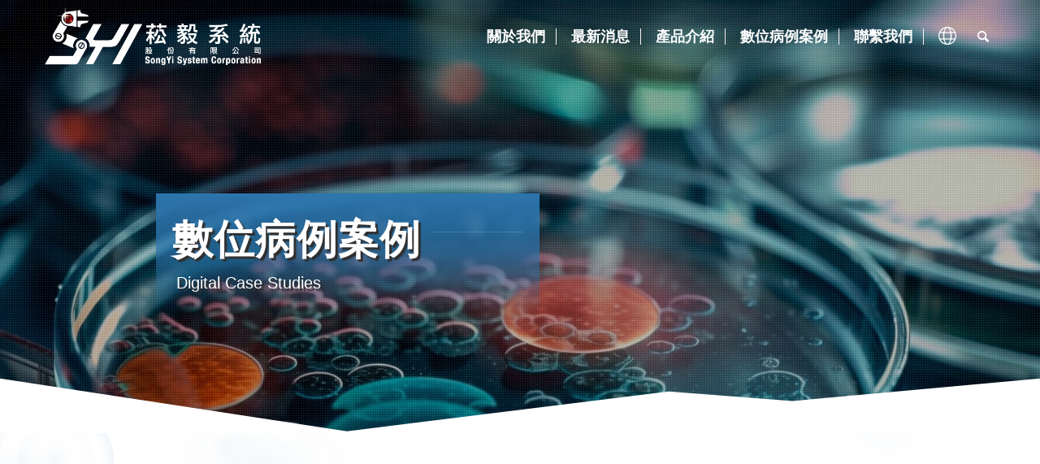

--- FILE ---
content_type: text/html; charset=UTF-8
request_url: https://song-yi.com.tw/%E6%95%B8%E4%BD%8D%E7%97%85%E4%BE%8B%E6%A1%88%E4%BE%8B/
body_size: 12741
content:
<!DOCTYPE html>
<html lang="zh-TW"
prefix="og: https://ogp.me/ns#"  class="html_stretched responsive av-preloader-disabled  html_header_top html_logo_left html_main_nav_header html_menu_right html_slim html_header_sticky html_header_shrinking_disabled html_header_transparency html_mobile_menu_tablet html_header_searchicon html_content_align_center html_header_unstick_top_disabled html_header_stretch_disabled html_minimal_header html_minimal_header_shadow html_av-submenu-hidden html_av-submenu-display-click html_av-overlay-side html_av-overlay-side-classic html_av-submenu-noclone html_entry_id_587 av-cookies-no-cookie-consent av-no-preview av-default-lightbox html_text_menu_active av-mobile-menu-switch-default">
<head>
<meta charset="UTF-8" />
<meta name="robots" content="index, follow" />
<!-- mobile setting -->
<meta name="viewport" content="width=device-width, initial-scale=1">
<!-- Scripts/CSS and wp_head hook -->
<title>數位病例案例 - 菘毅系統股份有限公司</title>
<!-- All in One SEO 4.1.8 -->
<meta name="robots" content="max-image-preview:large" />
<link rel="canonical" href="https://song-yi.com.tw/%e6%95%b8%e4%bd%8d%e7%97%85%e4%be%8b%e6%a1%88%e4%be%8b/" />
<meta property="og:locale" content="zh_TW" />
<meta property="og:site_name" content="菘毅系統股份有限公司 - 菘毅系統股份有限公司" />
<meta property="og:type" content="article" />
<meta property="og:title" content="數位病例案例 - 菘毅系統股份有限公司" />
<meta property="og:url" content="https://song-yi.com.tw/%e6%95%b8%e4%bd%8d%e7%97%85%e4%be%8b%e6%a1%88%e4%be%8b/" />
<meta property="article:published_time" content="2023-09-04T08:53:36+00:00" />
<meta property="article:modified_time" content="2023-11-27T06:03:36+00:00" />
<meta name="twitter:card" content="summary" />
<meta name="twitter:title" content="數位病例案例 - 菘毅系統股份有限公司" />
<script type="application/ld+json" class="aioseo-schema">
{"@context":"https:\/\/schema.org","@graph":[{"@type":"WebSite","@id":"https:\/\/song-yi.com.tw\/#website","url":"https:\/\/song-yi.com.tw\/","name":"\u83d8\u6bc5\u7cfb\u7d71\u80a1\u4efd\u6709\u9650\u516c\u53f8","description":"\u83d8\u6bc5\u7cfb\u7d71\u80a1\u4efd\u6709\u9650\u516c\u53f8","inLanguage":"zh-TW","publisher":{"@id":"https:\/\/song-yi.com.tw\/#organization"}},{"@type":"Organization","@id":"https:\/\/song-yi.com.tw\/#organization","name":"\u83d8\u6bc5\u7cfb\u7d71\u80a1\u4efd\u6709\u9650\u516c\u53f8","url":"https:\/\/song-yi.com.tw\/","logo":{"@type":"ImageObject","@id":"https:\/\/song-yi.com.tw\/#organizationLogo","url":"https:\/\/song-yi.com.tw\/wp-content\/uploads\/2023\/09\/logo-color.png","width":501,"height":150},"image":{"@id":"https:\/\/song-yi.com.tw\/#organizationLogo"}},{"@type":"BreadcrumbList","@id":"https:\/\/song-yi.com.tw\/%e6%95%b8%e4%bd%8d%e7%97%85%e4%be%8b%e6%a1%88%e4%be%8b\/#breadcrumblist","itemListElement":[{"@type":"ListItem","@id":"https:\/\/song-yi.com.tw\/#listItem","position":1,"item":{"@type":"WebPage","@id":"https:\/\/song-yi.com.tw\/","name":"Home","description":"\u83d8\u6bc5\u7cfb\u7d71\u80a1\u4efd\u6709\u9650\u516c\u53f8","url":"https:\/\/song-yi.com.tw\/"},"nextItem":"https:\/\/song-yi.com.tw\/%e6%95%b8%e4%bd%8d%e7%97%85%e4%be%8b%e6%a1%88%e4%be%8b\/#listItem"},{"@type":"ListItem","@id":"https:\/\/song-yi.com.tw\/%e6%95%b8%e4%bd%8d%e7%97%85%e4%be%8b%e6%a1%88%e4%be%8b\/#listItem","position":2,"item":{"@type":"WebPage","@id":"https:\/\/song-yi.com.tw\/%e6%95%b8%e4%bd%8d%e7%97%85%e4%be%8b%e6%a1%88%e4%be%8b\/","name":"\u6578\u4f4d\u75c5\u4f8b\u6848\u4f8b","url":"https:\/\/song-yi.com.tw\/%e6%95%b8%e4%bd%8d%e7%97%85%e4%be%8b%e6%a1%88%e4%be%8b\/"},"previousItem":"https:\/\/song-yi.com.tw\/#listItem"}]},{"@type":"WebPage","@id":"https:\/\/song-yi.com.tw\/%e6%95%b8%e4%bd%8d%e7%97%85%e4%be%8b%e6%a1%88%e4%be%8b\/#webpage","url":"https:\/\/song-yi.com.tw\/%e6%95%b8%e4%bd%8d%e7%97%85%e4%be%8b%e6%a1%88%e4%be%8b\/","name":"\u6578\u4f4d\u75c5\u4f8b\u6848\u4f8b - \u83d8\u6bc5\u7cfb\u7d71\u80a1\u4efd\u6709\u9650\u516c\u53f8","inLanguage":"zh-TW","isPartOf":{"@id":"https:\/\/song-yi.com.tw\/#website"},"breadcrumb":{"@id":"https:\/\/song-yi.com.tw\/%e6%95%b8%e4%bd%8d%e7%97%85%e4%be%8b%e6%a1%88%e4%be%8b\/#breadcrumblist"},"datePublished":"2023-09-04T08:53:36+08:00","dateModified":"2023-11-27T06:03:36+08:00"}]}
</script>
<!-- All in One SEO -->
<link rel='dns-prefetch' href='//www.google.com' />
<link rel='dns-prefetch' href='//s.w.org' />
<!-- google webfont font replacement -->
<script type='text/javascript'>
(function() {
/*	check if webfonts are disabled by user setting via cookie - or user must opt in.	*/
var html = document.getElementsByTagName('html')[0];
var cookie_check = html.className.indexOf('av-cookies-needs-opt-in') >= 0 || html.className.indexOf('av-cookies-can-opt-out') >= 0;
var allow_continue = true;
var silent_accept_cookie = html.className.indexOf('av-cookies-user-silent-accept') >= 0;
if( cookie_check && ! silent_accept_cookie )
{
if( ! document.cookie.match(/aviaCookieConsent/) || html.className.indexOf('av-cookies-session-refused') >= 0 )
{
allow_continue = false;
}
else
{
if( ! document.cookie.match(/aviaPrivacyRefuseCookiesHideBar/) )
{
allow_continue = false;
}
else if( ! document.cookie.match(/aviaPrivacyEssentialCookiesEnabled/) )
{
allow_continue = false;
}
else if( document.cookie.match(/aviaPrivacyGoogleWebfontsDisabled/) )
{
allow_continue = false;
}
}
}
if( allow_continue )
{
var f = document.createElement('link');
f.type 	= 'text/css';
f.rel 	= 'stylesheet';
f.href 	= '//fonts.googleapis.com/css?family=Open+Sans:400,600&display=auto';
f.id 	= 'avia-google-webfont';
document.getElementsByTagName('head')[0].appendChild(f);
}
})();
</script>
<script type="text/javascript">
window._wpemojiSettings = {"baseUrl":"https:\/\/s.w.org\/images\/core\/emoji\/13.1.0\/72x72\/","ext":".png","svgUrl":"https:\/\/s.w.org\/images\/core\/emoji\/13.1.0\/svg\/","svgExt":".svg","source":{"concatemoji":"https:\/\/song-yi.com.tw\/wp-includes\/js\/wp-emoji-release.min.js?ver=5.8.4"}};
!function(e,a,t){var n,r,o,i=a.createElement("canvas"),p=i.getContext&&i.getContext("2d");function s(e,t){var a=String.fromCharCode;p.clearRect(0,0,i.width,i.height),p.fillText(a.apply(this,e),0,0);e=i.toDataURL();return p.clearRect(0,0,i.width,i.height),p.fillText(a.apply(this,t),0,0),e===i.toDataURL()}function c(e){var t=a.createElement("script");t.src=e,t.defer=t.type="text/javascript",a.getElementsByTagName("head")[0].appendChild(t)}for(o=Array("flag","emoji"),t.supports={everything:!0,everythingExceptFlag:!0},r=0;r<o.length;r++)t.supports[o[r]]=function(e){if(!p||!p.fillText)return!1;switch(p.textBaseline="top",p.font="600 32px Arial",e){case"flag":return s([127987,65039,8205,9895,65039],[127987,65039,8203,9895,65039])?!1:!s([55356,56826,55356,56819],[55356,56826,8203,55356,56819])&&!s([55356,57332,56128,56423,56128,56418,56128,56421,56128,56430,56128,56423,56128,56447],[55356,57332,8203,56128,56423,8203,56128,56418,8203,56128,56421,8203,56128,56430,8203,56128,56423,8203,56128,56447]);case"emoji":return!s([10084,65039,8205,55357,56613],[10084,65039,8203,55357,56613])}return!1}(o[r]),t.supports.everything=t.supports.everything&&t.supports[o[r]],"flag"!==o[r]&&(t.supports.everythingExceptFlag=t.supports.everythingExceptFlag&&t.supports[o[r]]);t.supports.everythingExceptFlag=t.supports.everythingExceptFlag&&!t.supports.flag,t.DOMReady=!1,t.readyCallback=function(){t.DOMReady=!0},t.supports.everything||(n=function(){t.readyCallback()},a.addEventListener?(a.addEventListener("DOMContentLoaded",n,!1),e.addEventListener("load",n,!1)):(e.attachEvent("onload",n),a.attachEvent("onreadystatechange",function(){"complete"===a.readyState&&t.readyCallback()})),(n=t.source||{}).concatemoji?c(n.concatemoji):n.wpemoji&&n.twemoji&&(c(n.twemoji),c(n.wpemoji)))}(window,document,window._wpemojiSettings);
</script>
<style type="text/css">
img.wp-smiley,
img.emoji {
display: inline !important;
border: none !important;
box-shadow: none !important;
height: 1em !important;
width: 1em !important;
margin: 0 .07em !important;
vertical-align: -0.1em !important;
background: none !important;
padding: 0 !important;
}
</style>
<!-- <link rel='stylesheet' id='avia-grid-css'  href='https://song-yi.com.tw/wp-content/themes/enfold/css/grid.css?ver=5.3' type='text/css' media='all' /> -->
<!-- <link rel='stylesheet' id='avia-base-css'  href='https://song-yi.com.tw/wp-content/themes/enfold/css/base.css?ver=5.3' type='text/css' media='all' /> -->
<!-- <link rel='stylesheet' id='avia-layout-css'  href='https://song-yi.com.tw/wp-content/themes/enfold/css/layout.css?ver=5.3' type='text/css' media='all' /> -->
<!-- <link rel='stylesheet' id='avia-module-blog-css'  href='https://song-yi.com.tw/wp-content/themes/enfold/config-templatebuilder/avia-shortcodes/blog/blog.css?ver=5.3' type='text/css' media='all' /> -->
<!-- <link rel='stylesheet' id='avia-module-postslider-css'  href='https://song-yi.com.tw/wp-content/themes/enfold/config-templatebuilder/avia-shortcodes/postslider/postslider.css?ver=5.3' type='text/css' media='all' /> -->
<!-- <link rel='stylesheet' id='avia-module-button-css'  href='https://song-yi.com.tw/wp-content/themes/enfold/config-templatebuilder/avia-shortcodes/buttons/buttons.css?ver=5.3' type='text/css' media='all' /> -->
<!-- <link rel='stylesheet' id='avia-module-buttonrow-css'  href='https://song-yi.com.tw/wp-content/themes/enfold/config-templatebuilder/avia-shortcodes/buttonrow/buttonrow.css?ver=5.3' type='text/css' media='all' /> -->
<!-- <link rel='stylesheet' id='avia-module-comments-css'  href='https://song-yi.com.tw/wp-content/themes/enfold/config-templatebuilder/avia-shortcodes/comments/comments.css?ver=5.3' type='text/css' media='all' /> -->
<!-- <link rel='stylesheet' id='avia-module-gallery-css'  href='https://song-yi.com.tw/wp-content/themes/enfold/config-templatebuilder/avia-shortcodes/gallery/gallery.css?ver=5.3' type='text/css' media='all' /> -->
<!-- <link rel='stylesheet' id='avia-module-gridrow-css'  href='https://song-yi.com.tw/wp-content/themes/enfold/config-templatebuilder/avia-shortcodes/grid_row/grid_row.css?ver=5.3' type='text/css' media='all' /> -->
<!-- <link rel='stylesheet' id='avia-module-heading-css'  href='https://song-yi.com.tw/wp-content/themes/enfold/config-templatebuilder/avia-shortcodes/heading/heading.css?ver=5.3' type='text/css' media='all' /> -->
<!-- <link rel='stylesheet' id='avia-module-hr-css'  href='https://song-yi.com.tw/wp-content/themes/enfold/config-templatebuilder/avia-shortcodes/hr/hr.css?ver=5.3' type='text/css' media='all' /> -->
<!-- <link rel='stylesheet' id='avia-module-icon-css'  href='https://song-yi.com.tw/wp-content/themes/enfold/config-templatebuilder/avia-shortcodes/icon/icon.css?ver=5.3' type='text/css' media='all' /> -->
<!-- <link rel='stylesheet' id='avia-module-iconlist-css'  href='https://song-yi.com.tw/wp-content/themes/enfold/config-templatebuilder/avia-shortcodes/iconlist/iconlist.css?ver=5.3' type='text/css' media='all' /> -->
<!-- <link rel='stylesheet' id='avia-module-image-css'  href='https://song-yi.com.tw/wp-content/themes/enfold/config-templatebuilder/avia-shortcodes/image/image.css?ver=5.3' type='text/css' media='all' /> -->
<!-- <link rel='stylesheet' id='avia-module-slideshow-css'  href='https://song-yi.com.tw/wp-content/themes/enfold/config-templatebuilder/avia-shortcodes/slideshow/slideshow.css?ver=5.3' type='text/css' media='all' /> -->
<!-- <link rel='stylesheet' id='avia-module-slideshow-contentpartner-css'  href='https://song-yi.com.tw/wp-content/themes/enfold/config-templatebuilder/avia-shortcodes/contentslider/contentslider.css?ver=5.3' type='text/css' media='all' /> -->
<!-- <link rel='stylesheet' id='avia-module-magazine-css'  href='https://song-yi.com.tw/wp-content/themes/enfold/config-templatebuilder/avia-shortcodes/magazine/magazine.css?ver=5.3' type='text/css' media='all' /> -->
<!-- <link rel='stylesheet' id='avia-module-masonry-css'  href='https://song-yi.com.tw/wp-content/themes/enfold/config-templatebuilder/avia-shortcodes/masonry_entries/masonry_entries.css?ver=5.3' type='text/css' media='all' /> -->
<!-- <link rel='stylesheet' id='avia-siteloader-css'  href='https://song-yi.com.tw/wp-content/themes/enfold/css/avia-snippet-site-preloader.css?ver=5.3' type='text/css' media='all' /> -->
<!-- <link rel='stylesheet' id='avia-module-numbers-css'  href='https://song-yi.com.tw/wp-content/themes/enfold/config-templatebuilder/avia-shortcodes/numbers/numbers.css?ver=5.3' type='text/css' media='all' /> -->
<!-- <link rel='stylesheet' id='avia-module-slideshow-accordion-css'  href='https://song-yi.com.tw/wp-content/themes/enfold/config-templatebuilder/avia-shortcodes/slideshow_accordion/slideshow_accordion.css?ver=5.3' type='text/css' media='all' /> -->
<!-- <link rel='stylesheet' id='avia-module-social-css'  href='https://song-yi.com.tw/wp-content/themes/enfold/config-templatebuilder/avia-shortcodes/social_share/social_share.css?ver=5.3' type='text/css' media='all' /> -->
<!-- <link rel='stylesheet' id='avia-module-tabsection-css'  href='https://song-yi.com.tw/wp-content/themes/enfold/config-templatebuilder/avia-shortcodes/tab_section/tab_section.css?ver=5.3' type='text/css' media='all' /> -->
<!-- <link rel='stylesheet' id='avia-module-table-css'  href='https://song-yi.com.tw/wp-content/themes/enfold/config-templatebuilder/avia-shortcodes/table/table.css?ver=5.3' type='text/css' media='all' /> -->
<!-- <link rel='stylesheet' id='avia-module-tabs-css'  href='https://song-yi.com.tw/wp-content/themes/enfold/config-templatebuilder/avia-shortcodes/tabs/tabs.css?ver=5.3' type='text/css' media='all' /> -->
<!-- <link rel='stylesheet' id='avia-module-video-css'  href='https://song-yi.com.tw/wp-content/themes/enfold/config-templatebuilder/avia-shortcodes/video/video.css?ver=5.3' type='text/css' media='all' /> -->
<!-- <link rel='stylesheet' id='wp-block-library-css'  href='https://song-yi.com.tw/wp-includes/css/dist/block-library/style.min.css?ver=5.8.4' type='text/css' media='all' /> -->
<!-- <link rel='stylesheet' id='contact-form-7-css'  href='https://song-yi.com.tw/wp-content/plugins/contact-form-7/includes/css/styles.css?ver=5.5.6' type='text/css' media='all' /> -->
<!-- <link rel='stylesheet' id='avia-scs-css'  href='https://song-yi.com.tw/wp-content/themes/enfold/css/shortcodes.css?ver=5.3' type='text/css' media='all' /> -->
<link rel="stylesheet" type="text/css" href="//song-yi.com.tw/wp-content/cache/wpfc-minified/lbm42kdy/5t6zo.css" media="all"/>
<!-- <link rel='stylesheet' id='avia-popup-css-css'  href='https://song-yi.com.tw/wp-content/themes/enfold/js/aviapopup/magnific-popup.css?ver=5.3' type='text/css' media='screen' /> -->
<!-- <link rel='stylesheet' id='avia-lightbox-css'  href='https://song-yi.com.tw/wp-content/themes/enfold/css/avia-snippet-lightbox.css?ver=5.3' type='text/css' media='screen' /> -->
<!-- <link rel='stylesheet' id='avia-widget-css-css'  href='https://song-yi.com.tw/wp-content/themes/enfold/css/avia-snippet-widget.css?ver=5.3' type='text/css' media='screen' /> -->
<link rel="stylesheet" type="text/css" href="//song-yi.com.tw/wp-content/cache/wpfc-minified/9a4jh2ac/5t6zo.css" media="screen"/>
<!-- <link rel='stylesheet' id='avia-dynamic-css'  href='https://song-yi.com.tw/wp-content/uploads/dynamic_avia/enfold_child.css?ver=6566a4dbef367' type='text/css' media='all' /> -->
<!-- <link rel='stylesheet' id='avia-custom-css'  href='https://song-yi.com.tw/wp-content/themes/enfold/css/custom.css?ver=5.3' type='text/css' media='all' /> -->
<!-- <link rel='stylesheet' id='avia-style-css'  href='https://song-yi.com.tw/wp-content/themes/enfold-child/style.css?ver=5.3' type='text/css' media='all' /> -->
<!-- <link rel='stylesheet' id='avia-single-post-587-css'  href='https://song-yi.com.tw/wp-content/uploads/dynamic_avia/avia_posts_css/post-587.css?ver=ver-1701228864' type='text/css' media='all' /> -->
<link rel="stylesheet" type="text/css" href="//song-yi.com.tw/wp-content/cache/wpfc-minified/lwlzt4xn/5t707.css" media="all"/>
<style>.login form {
border-radius: 15px;
}</style><script src='//song-yi.com.tw/wp-content/cache/wpfc-minified/g4z5nmdz/5t6zo.js' type="text/javascript"></script>
<!-- <script type='text/javascript' src='https://song-yi.com.tw/wp-includes/js/jquery/jquery.min.js?ver=3.6.0' id='jquery-core-js'></script> -->
<!-- <script type='text/javascript' src='https://song-yi.com.tw/wp-includes/js/jquery/jquery-migrate.min.js?ver=3.3.2' id='jquery-migrate-js'></script> -->
<!-- <script type='text/javascript' src='https://song-yi.com.tw/wp-content/themes/enfold/js/avia-compat.js?ver=5.3' id='avia-compat-js'></script> -->
<link rel="https://api.w.org/" href="https://song-yi.com.tw/wp-json/" /><link rel="alternate" type="application/json" href="https://song-yi.com.tw/wp-json/wp/v2/pages/587" /><link rel='shortlink' href='https://song-yi.com.tw/?p=587' />
<link rel="alternate" type="application/json+oembed" href="https://song-yi.com.tw/wp-json/oembed/1.0/embed?url=https%3A%2F%2Fsong-yi.com.tw%2F%25e6%2595%25b8%25e4%25bd%258d%25e7%2597%2585%25e4%25be%258b%25e6%25a1%2588%25e4%25be%258b%2F" />
<link rel="alternate" type="text/xml+oembed" href="https://song-yi.com.tw/wp-json/oembed/1.0/embed?url=https%3A%2F%2Fsong-yi.com.tw%2F%25e6%2595%25b8%25e4%25bd%258d%25e7%2597%2585%25e4%25be%258b%25e6%25a1%2588%25e4%25be%258b%2F&#038;format=xml" />
<link rel="profile" href="https://gmpg.org/xfn/11" />
<link rel="alternate" type="application/rss+xml" title="菘毅系統股份有限公司 RSS2 Feed" href="https://song-yi.com.tw/feed/" />
<link rel="pingback" href="https://song-yi.com.tw/xmlrpc.php" />
<!--[if lt IE 9]><script src="https://song-yi.com.tw/wp-content/themes/enfold/js/html5shiv.js"></script><![endif]-->
<link rel="icon" href="/wp-content/uploads/2023/09/favicon.png" type="image/png">
<link rel="icon" href="https://song-yi.com.tw/wp-content/uploads/2023/09/favicon-80x80.png" sizes="32x32" />
<link rel="icon" href="https://song-yi.com.tw/wp-content/uploads/2023/09/favicon.png" sizes="192x192" />
<link rel="apple-touch-icon" href="https://song-yi.com.tw/wp-content/uploads/2023/09/favicon.png" />
<meta name="msapplication-TileImage" content="https://song-yi.com.tw/wp-content/uploads/2023/09/favicon.png" />
<style type="text/css">
@font-face {font-family: 'entypo-fontello'; font-weight: normal; font-style: normal; font-display: auto;
src: url('https://song-yi.com.tw/wp-content/themes/enfold/config-templatebuilder/avia-template-builder/assets/fonts/entypo-fontello.woff2') format('woff2'),
url('https://song-yi.com.tw/wp-content/themes/enfold/config-templatebuilder/avia-template-builder/assets/fonts/entypo-fontello.woff') format('woff'),
url('https://song-yi.com.tw/wp-content/themes/enfold/config-templatebuilder/avia-template-builder/assets/fonts/entypo-fontello.ttf') format('truetype'),
url('https://song-yi.com.tw/wp-content/themes/enfold/config-templatebuilder/avia-template-builder/assets/fonts/entypo-fontello.svg#entypo-fontello') format('svg'),
url('https://song-yi.com.tw/wp-content/themes/enfold/config-templatebuilder/avia-template-builder/assets/fonts/entypo-fontello.eot'),
url('https://song-yi.com.tw/wp-content/themes/enfold/config-templatebuilder/avia-template-builder/assets/fonts/entypo-fontello.eot?#iefix') format('embedded-opentype');
} #top .avia-font-entypo-fontello, body .avia-font-entypo-fontello, html body [data-av_iconfont='entypo-fontello']:before{ font-family: 'entypo-fontello'; }
@font-face {font-family: 'social-icon'; font-weight: normal; font-style: normal; font-display: auto;
src: url('https://song-yi.com.tw/wp-content/uploads/avia_fonts/social-icon/social-icon.woff2') format('woff2'),
url('https://song-yi.com.tw/wp-content/uploads/avia_fonts/social-icon/social-icon.woff') format('woff'),
url('https://song-yi.com.tw/wp-content/uploads/avia_fonts/social-icon/social-icon.ttf') format('truetype'),
url('https://song-yi.com.tw/wp-content/uploads/avia_fonts/social-icon/social-icon.svg#social-icon') format('svg'),
url('https://song-yi.com.tw/wp-content/uploads/avia_fonts/social-icon/social-icon.eot'),
url('https://song-yi.com.tw/wp-content/uploads/avia_fonts/social-icon/social-icon.eot?#iefix') format('embedded-opentype');
} #top .avia-font-social-icon, body .avia-font-social-icon, html body [data-av_iconfont='social-icon']:before{ font-family: 'social-icon'; }
</style>
</head>
<body data-rsssl=1 id="top" class="page-template-default page page-id-587 stretched rtl_columns av-curtain-numeric open_sans  avia-responsive-images-support" itemscope="itemscope" itemtype="https://schema.org/WebPage" >
<div id='wrap_all'>
<header id='header' class='all_colors header_color light_bg_color  av_header_top av_logo_left av_main_nav_header av_menu_right av_slim av_header_sticky av_header_shrinking_disabled av_header_stretch_disabled av_mobile_menu_tablet av_header_transparency av_header_searchicon av_header_unstick_top_disabled av_seperator_small_border av_minimal_header av_minimal_header_shadow av_bottom_nav_disabled  av_alternate_logo_active'  role="banner" itemscope="itemscope" itemtype="https://schema.org/WPHeader" >
<div  id='header_main' class='container_wrap container_wrap_logo'>
<div class='container av-logo-container'><div class='inner-container'><span class='logo avia-standard-logo'><a href='https://song-yi.com.tw/' class=''><img src="/wp-content/uploads/2023/09/logo-color.png" height="100" width="300" alt='菘毅系統股份有限公司' title='' /><span class='subtext avia-standard-logo-sub'><img src="/wp-content/uploads/2023/09/logo-white.png" class='alternate avia-standard-logo' alt='' title='' /></span></a></span><nav class='main_menu' data-selectname='Select a page'  role="navigation" itemscope="itemscope" itemtype="https://schema.org/SiteNavigationElement" ><div class="avia-menu av-main-nav-wrap"><ul role="menu" class="menu av-main-nav" id="avia-menu"><li role="menuitem" id="menu-item-31" class="menu-item menu-item-type-post_type menu-item-object-page menu-item-top-level menu-item-top-level-1"><a href="https://song-yi.com.tw/%e9%97%9c%e6%96%bc%e6%88%91%e5%80%91/" itemprop="url" tabindex="0"><span class="avia-bullet"></span><span class="avia-menu-text">關於我們</span><span class="avia-menu-fx"><span class="avia-arrow-wrap"><span class="avia-arrow"></span></span></span></a></li>
<li role="menuitem" id="menu-item-591" class="menu-item menu-item-type-custom menu-item-object-custom menu-item-has-children menu-item-top-level menu-item-top-level-2"><a href="#" itemprop="url" tabindex="0"><span class="avia-bullet"></span><span class="avia-menu-text">最新消息</span><span class="avia-menu-fx"><span class="avia-arrow-wrap"><span class="avia-arrow"></span></span></span></a>
<ul class="sub-menu">
<li role="menuitem" id="menu-item-663" class="menu-item menu-item-type-post_type menu-item-object-page"><a href="https://song-yi.com.tw/%e6%9c%80%e6%96%b0%e6%b6%88%e6%81%af/%e6%9c%80%e6%96%b0%e6%b6%88%e6%81%af/" itemprop="url" tabindex="0"><span class="avia-bullet"></span><span class="avia-menu-text">最新消息</span></a></li>
<li role="menuitem" id="menu-item-662" class="menu-item menu-item-type-post_type menu-item-object-page"><a href="https://song-yi.com.tw/%e6%9c%80%e6%96%b0%e6%b6%88%e6%81%af/%e7%8d%b2%e7%8d%8e%e7%b4%80%e9%8c%84/" itemprop="url" tabindex="0"><span class="avia-bullet"></span><span class="avia-menu-text">獲獎紀錄</span></a></li>
<li role="menuitem" id="menu-item-661" class="menu-item menu-item-type-post_type menu-item-object-page"><a href="https://song-yi.com.tw/%e6%9c%80%e6%96%b0%e6%b6%88%e6%81%af/%e7%a0%94%e7%a9%b6%e8%ab%96%e6%96%87/" itemprop="url" tabindex="0"><span class="avia-bullet"></span><span class="avia-menu-text">研究論文</span></a></li>
<li role="menuitem" id="menu-item-660" class="menu-item menu-item-type-post_type menu-item-object-page"><a href="https://song-yi.com.tw/%e6%9c%80%e6%96%b0%e6%b6%88%e6%81%af/%e5%8f%83%e5%b1%95%e8%a8%8a%e6%81%af/" itemprop="url" tabindex="0"><span class="avia-bullet"></span><span class="avia-menu-text">參展訊息</span></a></li>
</ul>
</li>
<li role="menuitem" id="menu-item-29" class="menu-item menu-item-type-post_type menu-item-object-page menu-item-top-level menu-item-top-level-3"><a href="https://song-yi.com.tw/%e7%94%a2%e5%93%81%e4%bb%8b%e7%b4%b9/" itemprop="url" tabindex="0"><span class="avia-bullet"></span><span class="avia-menu-text">產品介紹</span><span class="avia-menu-fx"><span class="avia-arrow-wrap"><span class="avia-arrow"></span></span></span></a></li>
<li role="menuitem" id="menu-item-592" class="menu-item menu-item-type-post_type menu-item-object-page current-menu-item page_item page-item-587 current_page_item menu-item-top-level menu-item-top-level-4"><a href="https://song-yi.com.tw/%e6%95%b8%e4%bd%8d%e7%97%85%e4%be%8b%e6%a1%88%e4%be%8b/" itemprop="url" tabindex="0"><span class="avia-bullet"></span><span class="avia-menu-text">數位病例案例</span><span class="avia-menu-fx"><span class="avia-arrow-wrap"><span class="avia-arrow"></span></span></span></a></li>
<li role="menuitem" id="menu-item-30" class="menu-item menu-item-type-post_type menu-item-object-page menu-item-top-level menu-item-top-level-5"><a href="https://song-yi.com.tw/%e8%81%af%e7%b9%ab%e6%88%91%e5%80%91/" itemprop="url" tabindex="0"><span class="avia-bullet"></span><span class="avia-menu-text">聯繫我們</span><span class="avia-menu-fx"><span class="avia-arrow-wrap"><span class="avia-arrow"></span></span></span></a></li>
<li role="menuitem" id="menu-item-606" class="btn-lang-img menu-item menu-item-type-custom menu-item-object-custom menu-item-has-children menu-item-top-level menu-item-top-level-6"><a href="#" itemprop="url" tabindex="0"><span class="avia-bullet"></span><span class="avia-menu-text"><img src="/wp-content/uploads/2023/09/globe.png"></span><span class="avia-menu-fx"><span class="avia-arrow-wrap"><span class="avia-arrow"></span></span></span></a>
<ul class="sub-menu">
<li role="menuitem" id="menu-item-593-zh" class="lang-item lang-item-7 lang-item-zh current-lang lang-item-first menu-item menu-item-type-custom menu-item-object-custom"><a href="https://song-yi.com.tw/%e6%95%b8%e4%bd%8d%e7%97%85%e4%be%8b%e6%a1%88%e4%be%8b/" itemprop="url" tabindex="0"><span class="avia-bullet"></span><span class="avia-menu-text">繁體中文</span></a></li>
<li role="menuitem" id="menu-item-593-en" class="lang-item lang-item-10 lang-item-en no-translation menu-item menu-item-type-custom menu-item-object-custom"><a href="https://song-yi.com.tw/en/home/" itemprop="url" tabindex="0"><span class="avia-bullet"></span><span class="avia-menu-text">English</span></a></li>
<li role="menuitem" id="menu-item-593-ja" class="lang-item lang-item-14 lang-item-ja no-translation menu-item menu-item-type-custom menu-item-object-custom"><a href="https://song-yi.com.tw/ja/%e3%83%9b%e3%83%bc%e3%83%a0/" itemprop="url" tabindex="0"><span class="avia-bullet"></span><span class="avia-menu-text">日本語</span></a></li>
</ul>
</li>
<li id="menu-item-search" class="noMobile menu-item menu-item-search-dropdown menu-item-avia-special" role="menuitem"><a aria-label="Search" href="?s=" rel="nofollow" data-avia-search-tooltip="
&lt;form role=&quot;search&quot; action=&quot;https://song-yi.com.tw/&quot; id=&quot;searchform&quot; method=&quot;get&quot; class=&quot;&quot;&gt;
&lt;div&gt;
&lt;input type=&quot;submit&quot; value=&quot;&quot; id=&quot;searchsubmit&quot; class=&quot;button avia-font-entypo-fontello&quot; /&gt;
&lt;input type=&quot;text&quot; id=&quot;s&quot; name=&quot;s&quot; value=&quot;&quot; placeholder='Search' /&gt;
&lt;/div&gt;
&lt;/form&gt;
" aria-hidden='false' data-av_icon='' data-av_iconfont='entypo-fontello'><span class="avia_hidden_link_text">Search</span></a></li><li class="av-burger-menu-main menu-item-avia-special av-small-burger-icon">
<a href="#" aria-label="Menu" aria-hidden="false">
<span class="av-hamburger av-hamburger--spin av-js-hamburger">
<span class="av-hamburger-box">
<span class="av-hamburger-inner"></span>
<strong>Menu</strong>
</span>
</span>
<span class="avia_hidden_link_text">Menu</span>
</a>
</li></ul></div></nav></div> </div> 
<!-- end container_wrap-->
</div>
<div class='header_bg'></div>
<!-- end header -->
</header>
<div id='main' class='all_colors' data-scroll-offset='88'>
<div id='page-banner'  class='avia-section av-1dmxxf-d69df6ac005af7b6bb3ea472636d3557 socket_color avia-section-default avia-no-border-styling  avia-builder-el-0  el_before_av_section  avia-builder-el-first  avia-full-stretch av-parallax-section avia-bg-style-parallax av-section-color-overlay-active av-minimum-height av-minimum-height-custom  container_wrap fullsize'  data-section-bg-repeat='stretch' data-av_minimum_height_px='300'><div class='avia-divider-svg avia-divider-svg-pyramids avia-divider-svg-bottom avia-to-front avia-svg-negative'><svg xmlns="http://www.w3.org/2000/svg" viewBox="0 0 1000 100" preserveAspectRatio="none">
<path d="M761.9,40.6L643.1,24L333.9,93.8L0.1,1H0v99h1000V1"/>
</svg></div><div class='av-parallax' data-avia-parallax-ratio='0.3' ><div class='av-parallax-inner socket_color avia-full-stretch'></div></div><div class="av-section-color-overlay-wrap"><div class="av-section-color-overlay"></div><div class='container av-section-cont-open' style='height:300px'><main  role="main" itemprop="mainContentOfPage"  class='template-page content  av-content-full alpha units'><div class='post-entry post-entry-type-page post-entry-587'><div class='entry-content-wrapper clearfix'>
<div  class='hr av-18buar-1e94069345b1015bd9ab193b5e4fed6b hr-invisible  avia-builder-el-1  el_before_av_one_fifth  avia-builder-el-first  av-medium-hide av-small-hide av-mini-hide'><span class='hr-inner '><span class="hr-inner-style"></span></span></div>
<div class='flex_column_table av-11mmnn-cdb89ef26e0ad8359757be917a8f6d88 sc-av_one_fifth av-equal-height-column-flextable'><div class='flex_column av-11mmnn-cdb89ef26e0ad8359757be917a8f6d88 av_one_fifth  avia-builder-el-2  el_after_av_hr  el_before_av_one_third  block-small first no_margin flex_column_table_cell av-equal-height-column av-align-top '     ><section class="avia_codeblock_section  avia_code_block_0"  itemscope="itemscope" itemtype="https://schema.org/CreativeWork" ><div class='avia_codeblock '  itemprop="text" ><style >.av-masonry-entry .av-masonry-entry-title + .av-masonry-entry-content {font-size:17px; }
.av-inner-masonry-content-pos-content {text-shadow: 1px 1px 1px #303030;}</style></div></section></div><div class='flex_column av-w9qzf-4bd80e3fa39cc88a608e27af710b7761 av_one_third  avia-builder-el-4  el_after_av_one_fifth  el_before_av_two_fifth  no_margin flex_column_table_cell av-equal-height-column av-align-top av-animated-generic fade-in '     ><div  class='av-special-heading av-lm5xmyok-44cbc0b42ab7270b2f6c1c6d705a5032 av-special-heading-h1  avia-builder-el-5  el_before_av_heading  avia-builder-el-first '><h1 class='av-special-heading-tag'  itemprop="headline"  >數位病例案例</h1><div class="special-heading-border"><div class="special-heading-inner-border"></div></div></div>
<div  class='av-special-heading av-lm5xndhp-22d0ff631030d461a58eea82f4bc40f4 av-special-heading-h4 blockquote modern-quote  avia-builder-el-6  el_after_av_heading  avia-builder-el-last '><h4 class='av-special-heading-tag'  itemprop="headline"  >Digital Case Studies</h4><div class="special-heading-border"><div class="special-heading-inner-border"></div></div></div></div><div class='flex_column av-sukkj-8ec4eb2eeb5159ecece610b7f072678b av_two_fifth  avia-builder-el-7  el_after_av_one_third  el_before_av_hr  no_margin flex_column_table_cell av-equal-height-column av-align-top '     ></div></div><!--close column table wrapper. Autoclose: 1 --><div  class='hr av-n3to3-c2ab098de839e36536445e9fb931abbc hr-invisible  avia-builder-el-8  el_after_av_two_fifth  el_before_av_hr  av-medium-hide av-small-hide av-mini-hide'><span class='hr-inner '><span class="hr-inner-style"></span></span></div>
<div  class='hr av-fip3v-caf631d6f620ebfedb7a951fef27fd9d hr-invisible  avia-builder-el-9  el_after_av_hr  avia-builder-el-last  av-desktop-hide av-small-hide av-mini-hide'><span class='hr-inner '><span class="hr-inner-style"></span></span></div>
</div></div></main><!-- close content main element --></div></div></div><div id='av_section_2'  class='avia-section av-vad2b-d23d7999c41c91dfe444f562abdc6cfc main_color avia-section-default avia-no-border-styling  avia-builder-el-10  el_after_av_section  el_before_av_section  avia-full-stretch avia-bg-style-fixed container_wrap fullsize'  data-section-bg-repeat='stretch'><div class='container av-section-cont-open' ><div class='template-page content  av-content-full alpha units'><div class='post-entry post-entry-type-page post-entry-587'><div class='entry-content-wrapper clearfix'>
<div  class='hr av-q84j-4adb75b83ece88b112fdfa1d7722727d hr-invisible  avia-builder-el-11  el_before_av_one_full  avia-builder-el-first  av-small-hide av-mini-hide'><span class='hr-inner '><span class="hr-inner-style"></span></span></div>
<div class='flex_column av-oienn-faf70c7632847c98b7fd9ade059da105 av_one_full  avia-builder-el-12  el_after_av_hr  el_before_av_hr  first flex_column_div '     ><div id='masonry-case' class='av-masonry av-lm60gcvf-cee54d1e7b15b44077fa386e0ca334a5 noHover av-fixed-size av-large-gap av-hover-overlay-active av-masonry-animation-active av-masonry-col-3 av-caption-always av-caption-style-overlay av-masonry-entries av-medium-columns-overwrite av-medium-columns-2 av-small-columns-overwrite av-small-columns-2 av-mini-columns-overwrite av-mini-columns-1 ' data-post_id="587"><div class="av-masonry-container isotope av-js-disabled"><div class='av-masonry-entry isotope-item av-masonry-item-no-image '></div><a href="https://song-yi.com.tw/portfolio-item/tma-sample/"  id='av-masonry-1-item-742' data-av-masonry-item='742' class='av-masonry-entry isotope-item post-742 portfolio type-portfolio status-publish has-post-thumbnail hentry portfolio_entries-6  av-masonry-item-with-image' title="案例介紹-TMA Sample"   itemscope="itemscope" itemtype="https://schema.org/CreativeWork" ><div class='av-inner-masonry-sizer'></div><figure class='av-inner-masonry main_color'><div class="av-masonry-outerimage-container"><div class='av-masonry-image-container' style="background-image: url(https://song-yi.com.tw/wp-content/uploads/2023/09/案例介紹-TMA-Sample.jpg);"  title="案例介紹-TMA Sample"  ></div></div><figcaption class='av-inner-masonry-content site-background'><div class='av-inner-masonry-content-pos'><div class='av-inner-masonry-content-pos-content'><div class='avia-arrow'></div><h3 class='av-masonry-entry-title entry-title '  itemprop="headline" >TMA Sample</h3><div class='av-masonry-entry-content entry-content'  itemprop="text" >適用Tissue Micro Array，每個獨立區塊都可以清晰掃描</div></div></div></figcaption></figure></a><!--end av-masonry entry--><a href="https://song-yi.com.tw/portfolio-item/urine-sample/"  id='av-masonry-1-item-739' data-av-masonry-item='739' class='av-masonry-entry isotope-item post-739 portfolio type-portfolio status-publish has-post-thumbnail hentry portfolio_entries-6  av-masonry-item-with-image' title="案例介紹-Urine Sample"   itemscope="itemscope" itemtype="https://schema.org/CreativeWork" ><div class='av-inner-masonry-sizer'></div><figure class='av-inner-masonry main_color'><div class="av-masonry-outerimage-container"><div class='av-masonry-image-container' style="background-image: url(https://song-yi.com.tw/wp-content/uploads/2023/09/案例介紹-Urine-Sample.jpg);"  title="案例介紹-Urine Sample"  ></div></div><figcaption class='av-inner-masonry-content site-background'><div class='av-inner-masonry-content-pos'><div class='av-inner-masonry-content-pos-content'><div class='avia-arrow'></div><h3 class='av-masonry-entry-title entry-title '  itemprop="headline" >Urine Sample</h3><div class='av-masonry-entry-content entry-content'  itemprop="text" >Urine cytology 樣本拍攝，稀疏的Urine樣本也能清楚拍攝</div></div></div></figcaption></figure></a><!--end av-masonry entry--><a href="https://song-yi.com.tw/portfolio-item/he-sample/"  id='av-masonry-1-item-736' data-av-masonry-item='736' class='av-masonry-entry isotope-item post-736 portfolio type-portfolio status-publish has-post-thumbnail hentry portfolio_entries-6  av-masonry-item-with-image' title="案例介紹-HE Sample"   itemscope="itemscope" itemtype="https://schema.org/CreativeWork" ><div class='av-inner-masonry-sizer'></div><figure class='av-inner-masonry main_color'><div class="av-masonry-outerimage-container"><div class='av-masonry-image-container' style="background-image: url(https://song-yi.com.tw/wp-content/uploads/2023/09/案例介紹-HE-Sample.jpg);"  title="案例介紹-HE Sample"  ></div></div><figcaption class='av-inner-masonry-content site-background'><div class='av-inner-masonry-content-pos'><div class='av-inner-masonry-content-pos-content'><div class='avia-arrow'></div><h3 class='av-masonry-entry-title entry-title '  itemprop="headline" >HE Sample</h3><div class='av-masonry-entry-content entry-content'  itemprop="text" >常規病理HE染色切片</div></div></div></figcaption></figure></a><!--end av-masonry entry--><a href="https://song-yi.com.tw/portfolio-item/ihc-sample/"  id='av-masonry-1-item-730' data-av-masonry-item='730' class='av-masonry-entry isotope-item post-730 portfolio type-portfolio status-publish has-post-thumbnail hentry portfolio_entries-6  av-masonry-item-with-image' title="案例介紹-IHC Sample"   itemscope="itemscope" itemtype="https://schema.org/CreativeWork" ><div class='av-inner-masonry-sizer'></div><figure class='av-inner-masonry main_color'><div class="av-masonry-outerimage-container"><div class='av-masonry-image-container' style="background-image: url(https://song-yi.com.tw/wp-content/uploads/2023/09/案例介紹-IHC-Sample.jpg);"  title="案例介紹-IHC Sample"  ></div></div><figcaption class='av-inner-masonry-content site-background'><div class='av-inner-masonry-content-pos'><div class='av-inner-masonry-content-pos-content'><div class='avia-arrow'></div><h3 class='av-masonry-entry-title entry-title '  itemprop="headline" >IHC Sample</h3><div class='av-masonry-entry-content entry-content'  itemprop="text" >免疫組化、特殊染色切片</div></div></div></figcaption></figure></a><!--end av-masonry entry--><a href="https://song-yi.com.tw/portfolio-item/tct-sample/"  id='av-masonry-1-item-727' data-av-masonry-item='727' class='av-masonry-entry isotope-item post-727 portfolio type-portfolio status-publish has-post-thumbnail hentry portfolio_entries-6  av-masonry-item-with-image' title="案例介紹-TCT Sample"   itemscope="itemscope" itemtype="https://schema.org/CreativeWork" ><div class='av-inner-masonry-sizer'></div><figure class='av-inner-masonry main_color'><div class="av-masonry-outerimage-container"><div class='av-masonry-image-container' style="background-image: url(https://song-yi.com.tw/wp-content/uploads/2023/09/案例介紹-TCT-Sample.jpg);"  title="案例介紹-TCT Sample"  ></div></div><figcaption class='av-inner-masonry-content site-background'><div class='av-inner-masonry-content-pos'><div class='av-inner-masonry-content-pos-content'><div class='avia-arrow'></div><h3 class='av-masonry-entry-title entry-title '  itemprop="headline" >TCT Sample</h3><div class='av-masonry-entry-content entry-content'  itemprop="text" >液基抹片，適用ThinPrep、SurePath、CellPrep… 等各類LBS slides</div></div></div></figcaption></figure></a><!--end av-masonry entry--></div></div></div><div  class='hr av-9q65v-d88c756d4eee19cb09567e7a9d7ee334 hr-invisible  avia-builder-el-14  el_after_av_one_full  avia-builder-el-last  av-small-hide av-mini-hide'><span class='hr-inner '><span class="hr-inner-style"></span></span></div>
</div></div></div><!-- close content main div --></div></div><div id='av_section_3'  class='avia-section av-xhysz-b7ad4f6a49ea7e1a72f3bfd5b96042e4 alternate_color avia-section-default avia-no-border-styling  avia-builder-el-15  el_after_av_section  avia-builder-el-last  avia-full-stretch avia-bg-style-fixed container_wrap fullsize'  data-section-bg-repeat='stretch'><div class='container av-section-cont-open' ><div class='template-page content  av-content-full alpha units'><div class='post-entry post-entry-type-page post-entry-587'><div class='entry-content-wrapper clearfix'>
<div class='flex_column_table av-ow7kj-e4de3dbc85e2c7c5efd294e904d98154 sc-av_one_full av-equal-height-column-flextable'><div class='flex_column av-ow7kj-e4de3dbc85e2c7c5efd294e904d98154 av_one_full  avia-builder-el-16  el_before_av_hr  avia-builder-el-first  first flex_column_table_cell av-equal-height-column av-align-middle '     ><div  class='av-special-heading av-lm8kp1jm-2344e0f2512dc80cbcda8269c9404d9f av-special-heading-h2 blockquote modern-quote modern-centered  avia-builder-el-17  el_before_av_textblock  avia-builder-el-first '><h2 class='av-special-heading-tag'  itemprop="headline"  >合作夥伴</h2><div class="special-heading-border"><div class="special-heading-inner-border"></div></div></div>
<section  class='av_textblock_section av-lm8kpa54-352b3fb4787dad525c4f89f6b343ee4b'  itemscope="itemscope" itemtype="https://schema.org/CreativeWork" ><div class='avia_textblock'  itemprop="text" ><p style="text-align: center;">提供完善的數位病理服務，成為合作夥伴最堅強的後盾。<br />
成為菘毅系統的合作夥伴，共創數位病理發展。</p>
</div></section>
<div  class='avia-logo-element-container av-10mll7-61fc0571a96663f2266beb73094df5f9 av-border-deactivate avia-logo-grid avia-content-slider avia-smallarrow-slider avia-content-grid-active noHover avia-content-slider-odd  avia-builder-el-19  el_after_av_textblock  avia-builder-el-last  avia-content-slider1' ><div class='avia-smallarrow-slider-heading  no-logo-slider-heading '><div class='new-special-heading'>&nbsp;</div></div><div class="avia-content-slider-inner"><div class="slide-entry-wrap"><div  class='slide-entry av-y85pf-0be2f24f5cef1fadca0cb0e3392560cb flex_column no_margin av_one_fifth real-thumbnail post-entry slide-entry-overview slide-loop-1 slide-parity-odd  first'><span class='av-partner-fake-img' style='padding-bottom:40%; background-image:url(https://song-yi.com.tw/wp-content/uploads/2023/11/logo-中山醫大.jpg);'></span></div><div  class='slide-entry av-qm03v-076205cba29a153d102d9f0ad52bae65 flex_column no_margin av_one_fifth real-thumbnail post-entry slide-entry-overview slide-loop-2 slide-parity-even  '><span class='av-partner-fake-img' style='padding-bottom:40%; background-image:url(https://song-yi.com.tw/wp-content/uploads/2023/11/logo-中山醫.jpg);'></span></div><div  class='slide-entry av-lugyb-179ee168377c001714f3983db5a14fe0 flex_column no_margin av_one_fifth real-thumbnail post-entry slide-entry-overview slide-loop-3 slide-parity-odd  '><span class='av-partner-fake-img' style='padding-bottom:40%; background-image:url(https://song-yi.com.tw/wp-content/uploads/2023/11/logo-pingtung.jpg);'></span></div><div  class='slide-entry av-gmwmz-95904f231de988bc7b859f8d6797a376 flex_column no_margin av_one_fifth real-thumbnail post-entry slide-entry-overview slide-loop-4 slide-parity-even  '><span class='av-partner-fake-img' style='padding-bottom:40%; background-image:url(https://song-yi.com.tw/wp-content/uploads/2023/11/logo-高醫.jpg);'></span></div><div  class='slide-entry av-axhkr-5a4a0c9ab68a2e95e191053cfc7fc038 flex_column no_margin av_one_fifth real-thumbnail post-entry slide-entry-overview slide-loop-5 slide-parity-odd post-entry-last '><span class='av-partner-fake-img' style='padding-bottom:40%; background-image:url(https://song-yi.com.tw/wp-content/uploads/2023/11/logo-gbc.jpg);'></span></div></div></div></div></div></div><!--close column table wrapper. Autoclose: 1 --><div  class='hr av-8xccr-46c6130e779e3cd00370e71e1cbee33f hr-invisible  avia-builder-el-20  el_after_av_one_full  avia-builder-el-last  av-small-hide av-mini-hide'><span class='hr-inner '><span class="hr-inner-style"></span></span></div>
</div></div></div><!-- close content main div --> <!-- section close by builder template -->		</div><!--end builder template--></div><!-- close default .container_wrap element --><div class="footer-page-content footer_color" id="footer-page"><style type="text/css" data-created_by="avia_inline_auto" id="style-css-av-lm4ot3hz-2183f43f5b7c8780aa2d0cdcf462c9ac">
.avia-section.av-lm4ot3hz-2183f43f5b7c8780aa2d0cdcf462c9ac .av-section-color-overlay{
opacity:0.1;
background-image:url(https://song-yi.com.tw/wp-content/themes/enfold/images/background-images/dots-mini-strong.png);
background-repeat:repeat;
}
</style>
<div id='av_section_4'  class='avia-section av-lm4ot3hz-2183f43f5b7c8780aa2d0cdcf462c9ac footer_color avia-section-small avia-no-border-styling  avia-builder-el-0  avia-builder-el-no-sibling  avia-bg-style-scroll av-section-color-overlay-active container_wrap fullsize'  ><div class="av-section-color-overlay-wrap"><div class="av-section-color-overlay"></div><div class='container av-section-cont-open' ><main  role="main" itemprop="mainContentOfPage"  class='template-page content  av-content-full alpha units'><div class='post-entry post-entry-type-page post-entry-587'><div class='entry-content-wrapper clearfix'>
<style type="text/css" data-created_by="avia_inline_auto" id="style-css-av-8vy7i-db5a9f12de4b4f6e6ae69659de8607d9">
#top .hr.hr-invisible.av-8vy7i-db5a9f12de4b4f6e6ae69659de8607d9{
height:20px;
}
</style>
<div  class='hr av-8vy7i-db5a9f12de4b4f6e6ae69659de8607d9 hr-invisible  avia-builder-el-1  el_before_av_one_fourth  avia-builder-el-first  av-small-hide av-mini-hide'><span class='hr-inner '><span class="hr-inner-style"></span></span></div>
<div class='flex_column_table av-ixpcu-2ae54d6748078338cec6b87629b1be85 sc-av_one_fourth av-equal-height-column-flextable'>
<style type="text/css" data-created_by="avia_inline_auto" id="style-css-av-ixpcu-2ae54d6748078338cec6b87629b1be85">
.flex_column.av-ixpcu-2ae54d6748078338cec6b87629b1be85{
width:22%;
margin-left:0;
}
#top .flex_column_table.av-equal-height-column-flextable.av-ixpcu-2ae54d6748078338cec6b87629b1be85 .av-flex-placeholder{
width:4%;
}
</style>
<div class='flex_column av-ixpcu-2ae54d6748078338cec6b87629b1be85 av_one_fourth  avia-builder-el-2  el_after_av_hr  el_before_av_two_fifth  first flex_column_table_cell av-equal-height-column av-align-middle '     ><section  class='av_textblock_section av-lm4pbqwb-5519178709aea9b924e0c791683ad91c'  itemscope="itemscope" itemtype="https://schema.org/CreativeWork" ><div class='avia_textblock'  itemprop="text" ><p><img loading="lazy" class="alignnone wp-image-597" src="/wp-content/uploads/2023/09/logo-color.png" alt="" width="250" height="75" srcset="https://song-yi.com.tw/wp-content/uploads/2023/09/logo-color.png 501w, https://song-yi.com.tw/wp-content/uploads/2023/09/logo-color-300x90.png 300w, https://song-yi.com.tw/wp-content/uploads/2023/09/logo-color-495x150.png 495w" sizes="(max-width: 250px) 100vw, 250px" /></p>
</div></section></div><div class='av-flex-placeholder'></div>
<style type="text/css" data-created_by="avia_inline_auto" id="style-css-av-cp2xq-3b6360dc9504f6988fd634512bb9ac1d">
.flex_column.av-cp2xq-3b6360dc9504f6988fd634512bb9ac1d{
width:37.6%;
margin-left:0;
}
#top .flex_column_table.av-equal-height-column-flextable.av-cp2xq-3b6360dc9504f6988fd634512bb9ac1d .av-flex-placeholder{
width:4%;
}
</style>
<div class='flex_column av-cp2xq-3b6360dc9504f6988fd634512bb9ac1d av_two_fifth  avia-builder-el-4  el_after_av_one_fourth  el_before_av_one_third  flex_column_table_cell av-equal-height-column av-align-middle '     ><div  class='avia-icon-list-container av-y8812-088593545ec2219c128a15fe602e1b7e  avia-builder-el-5  el_before_av_iconlist  avia-builder-el-first  av-medium-hide av-mini-hide'><ul class='avia-icon-list avia_animate_when_almost_visible avia-icon-list-left av-iconlist-small av-y8812-088593545ec2219c128a15fe602e1b7e avia-iconlist-animate'>
<li><div class='iconlist_icon av-sxf7a-87c49478dea2a5d109fa0bdb9df9683e avia-font-entypo-fontello'><span class='iconlist-char' aria-hidden='true' data-av_icon='' data-av_iconfont='entypo-fontello'></span></div><article class="article-icon-entry av-iconlist-empty"  itemscope="itemscope" itemtype="https://schema.org/CreativeWork" ><div class="iconlist_content_wrap"><header class="entry-content-header"><div class='av_iconlist_title iconlist_title_small  '  itemprop="headline" ><a href='tel:+886 3 5722350' title='電話：+886 3 5722350'>電話：+886 3 5722350</a></div></header><div class='iconlist_content '  itemprop="text" ></div></div><footer class="entry-footer"></footer></article><div class="iconlist-timeline"></div></li>
<li><div class='iconlist_icon av-k1dli-bc200838841af06f34bbd3744dd2da5a avia-font-entypo-fontello'><span class='iconlist-char' aria-hidden='true' data-av_icon='' data-av_iconfont='entypo-fontello'></span></div><article class="article-icon-entry av-iconlist-empty"  itemscope="itemscope" itemtype="https://schema.org/CreativeWork" ><div class="iconlist_content_wrap"><header class="entry-content-header"><div class='av_iconlist_title iconlist_title_small  '  itemprop="headline" >統編：54783563</div></header><div class='iconlist_content '  itemprop="text" ></div></div><footer class="entry-footer"></footer></article><div class="iconlist-timeline"></div></li>
<li><div class='iconlist_icon av-dhsvy-25ed40dcdd667efde2745325cf43abda avia-font-entypo-fontello'><span class='iconlist-char' aria-hidden='true' data-av_icon='' data-av_iconfont='entypo-fontello'></span></div><article class="article-icon-entry av-iconlist-empty"  itemscope="itemscope" itemtype="https://schema.org/CreativeWork" ><div class="iconlist_content_wrap"><header class="entry-content-header"><div class='av_iconlist_title iconlist_title_small  '  itemprop="headline" ><a href='https://maps.app.goo.gl/L6iGvn1jQ8hyTQv18' title='地址：新竹市學府路40號' target="_blank" rel="noopener noreferrer">地址：新竹市學府路40號</a></div></header><div class='iconlist_content '  itemprop="text" ></div></div><footer class="entry-footer"></footer></article><div class="iconlist-timeline"></div></li>
<li><div class='iconlist_icon av-12fy6-7da2c630bbd1fe1f78a57a767e44e8b1 avia-font-entypo-fontello'><span class='iconlist-char' aria-hidden='true' data-av_icon='' data-av_iconfont='entypo-fontello'></span></div><article class="article-icon-entry av-iconlist-empty"  itemscope="itemscope" itemtype="https://schema.org/CreativeWork" ><div class="iconlist_content_wrap"><header class="entry-content-header"><div class='av_iconlist_title iconlist_title_small  '  itemprop="headline" ><a href='mailto:sales@song-yi.com.tw' title='信箱：sales@song-yi.com.tw' target="_blank"  rel="noopener noreferrer">信箱：sales@song-yi.com.tw</a></div></header><div class='iconlist_content '  itemprop="text" ></div></div><footer class="entry-footer"></footer></article><div class="iconlist-timeline"></div></li>
</ul></div>
<div  class='avia-icon-list-container av-lpcau1z5-28cb6e4ca69c0fdd61f2c183bdfb3077  avia-builder-el-6  el_after_av_iconlist  avia-builder-el-last  av-desktop-hide av-small-hide'><ul class='avia-icon-list avia_animate_when_almost_visible avia-icon-list-left av-iconlist-small av-lpcau1z5-28cb6e4ca69c0fdd61f2c183bdfb3077 avia-iconlist-animate'>
<li><div class='iconlist_icon av-lpcaugyn-5af0f366aa81c045fdfa290a3c5dd75b avia-font-entypo-fontello'><span class='iconlist-char' aria-hidden='true' data-av_icon='' data-av_iconfont='entypo-fontello'></span></div><article class="article-icon-entry av-iconlist-empty"  itemscope="itemscope" itemtype="https://schema.org/CreativeWork" ><div class="iconlist_content_wrap"><header class="entry-content-header"><div class='av_iconlist_title iconlist_title_small  '  itemprop="headline" ><a href='tel:+886 3 5722350' title='電話：&lt;br /&gt;+886 3 5722350'>電話：<br />+886 3 5722350</a></div></header><div class='iconlist_content '  itemprop="text" ></div></div><footer class="entry-footer"></footer></article><div class="iconlist-timeline"></div></li>
<li><div class='iconlist_icon av-lpcatuuu-351d243e806b99b7d6461992311fea6e avia-font-entypo-fontello'><span class='iconlist-char' aria-hidden='true' data-av_icon='' data-av_iconfont='entypo-fontello'></span></div><article class="article-icon-entry av-iconlist-empty"  itemscope="itemscope" itemtype="https://schema.org/CreativeWork" ><div class="iconlist_content_wrap"><header class="entry-content-header"><div class='av_iconlist_title iconlist_title_small  '  itemprop="headline" >統編：<br />54783563</div></header><div class='iconlist_content '  itemprop="text" ></div></div><footer class="entry-footer"></footer></article><div class="iconlist-timeline"></div></li>
<li><div class='iconlist_icon av-lpcaulbe-2bcb2bcb28944cd47f9569cdc9f8f4a0 avia-font-entypo-fontello'><span class='iconlist-char' aria-hidden='true' data-av_icon='' data-av_iconfont='entypo-fontello'></span></div><article class="article-icon-entry av-iconlist-empty"  itemscope="itemscope" itemtype="https://schema.org/CreativeWork" ><div class="iconlist_content_wrap"><header class="entry-content-header"><div class='av_iconlist_title iconlist_title_small  '  itemprop="headline" ><a href='https://maps.app.goo.gl/L6iGvn1jQ8hyTQv18' title='地址：&lt;br /&gt;新竹市學府路40號' target="_blank" rel="noopener noreferrer">地址：<br />新竹市學府路40號</a></div></header><div class='iconlist_content '  itemprop="text" ></div></div><footer class="entry-footer"></footer></article><div class="iconlist-timeline"></div></li>
<li><div class='iconlist_icon av-lpcau18c-cd00f215cd5e70cdc65b8edab950b11e avia-font-entypo-fontello'><span class='iconlist-char' aria-hidden='true' data-av_icon='' data-av_iconfont='entypo-fontello'></span></div><article class="article-icon-entry av-iconlist-empty"  itemscope="itemscope" itemtype="https://schema.org/CreativeWork" ><div class="iconlist_content_wrap"><header class="entry-content-header"><div class='av_iconlist_title iconlist_title_small  '  itemprop="headline" ><a href='mailto:sales@song-yi.com.tw' title='信箱：&lt;br /&gt;sales@song-yi.com.tw' target="_blank"  rel="noopener noreferrer">信箱：<br />sales@song-yi.com.tw</a></div></header><div class='iconlist_content '  itemprop="text" ></div></div><footer class="entry-footer"></footer></article><div class="iconlist-timeline"></div></li>
</ul></div></div><div class='av-flex-placeholder'></div>
<style type="text/css" data-created_by="avia_inline_auto" id="style-css-av-7byry-aa2b61fe4b5e3fadf8fd91bbbbc8816e">
.flex_column.av-7byry-aa2b61fe4b5e3fadf8fd91bbbbc8816e{
width:30.666666666667%;
margin-left:0;
}
#top .flex_column_table.av-equal-height-column-flextable.av-7byry-aa2b61fe4b5e3fadf8fd91bbbbc8816e .av-flex-placeholder{
width:4%;
}
</style>
<div class='flex_column av-7byry-aa2b61fe4b5e3fadf8fd91bbbbc8816e av_one_third  avia-builder-el-7  el_after_av_two_fifth  el_before_av_hr  flex_column_table_cell av-equal-height-column av-align-middle '     ><section class="avia_codeblock_section  avia_code_block_1"  itemscope="itemscope" itemtype="https://schema.org/CreativeWork" ><div class='avia_codeblock '  itemprop="text" ><iframe src="https://www.google.com/maps/embed?pb=!1m18!1m12!1m3!1d3621.9906703996435!2d120.97733868672451!3d24.79577299105856!2m3!1f0!2f0!3f0!3m2!1i1024!2i768!4f13.1!3m3!1m2!1s0x346835e14bcd7de5%3A0x16d47e0607d0f1b7!2zMzAw5paw56u55biC5p2x5Y2A5a245bqc6LevNDDomZ8!5e0!3m2!1szh-TW!2stw!4v1696215880428!5m2!1szh-TW!2stw" width="100%" height="130" style="border:0;display:block; box-shadow:0 0 5px #999999;" allowfullscreen="" loading="lazy" referrerpolicy="no-referrer-when-downgrade"></iframe></div></section></div></div><!--close column table wrapper. Autoclose: 1 -->
<style type="text/css" data-created_by="avia_inline_auto" id="style-css-av-lm8vb6rd-419ae0a8c246f4455b4d6feb25884630">
#top .hr.hr-invisible.av-lm8vb6rd-419ae0a8c246f4455b4d6feb25884630{
height:20px;
}
</style>
<div  class='hr av-lm8vb6rd-419ae0a8c246f4455b4d6feb25884630 hr-invisible  avia-builder-el-9  el_after_av_one_third  avia-builder-el-last  av-small-hide av-mini-hide'><span class='hr-inner '><span class="hr-inner-style"></span></span></div>
</div></div></main><!-- close content main element --> <!-- section close by builder template --></div>		</div><!--end builder template--></div><!-- close default .container_wrap element --></div>
<footer class='container_wrap socket_color' id='socket'  role="contentinfo" itemscope="itemscope" itemtype="https://schema.org/WPFooter" >
<div class='container'>
<span class='copyright'>© Copyright - 菘毅系統股份有限公司 <div class="designby"> - design by <a href="https://www.morcept.com/" target="_blank" >Morcept</a></div></span>
</div>
<!-- ####### END SOCKET CONTAINER ####### -->
</footer>
<!-- end main -->
</div>
<!-- end wrap_all --></div>
<a href='#top' title='Scroll to top' id='scroll-top-link' aria-hidden='true' data-av_icon='' data-av_iconfont='entypo-fontello'><span class="avia_hidden_link_text">Scroll to top</span></a>
<div id="fb-root"></div>
<script>
jQuery(window).load(function(){
jQuery('#wrap_all a').removeAttr('title');
jQuery('#wrap_all img').removeAttr('title');
jQuery('#wrap_all div').removeAttr('title');
});
</script>
<script type='text/javascript'>
/* <![CDATA[ */  
var avia_framework_globals = avia_framework_globals || {};
avia_framework_globals.frameworkUrl = 'https://song-yi.com.tw/wp-content/themes/enfold/framework/';
avia_framework_globals.installedAt = 'https://song-yi.com.tw/wp-content/themes/enfold/';
avia_framework_globals.ajaxurl = 'https://song-yi.com.tw/wp-admin/admin-ajax.php';
/* ]]> */ 
</script>
<script type='text/javascript' src='https://song-yi.com.tw/wp-content/themes/enfold/js/waypoints/waypoints.js?ver=5.3' id='avia-waypoints-js'></script>
<script type='text/javascript' src='https://song-yi.com.tw/wp-content/themes/enfold/js/avia.js?ver=5.3' id='avia-default-js'></script>
<script type='text/javascript' src='https://song-yi.com.tw/wp-content/themes/enfold/js/shortcodes.js?ver=5.3' id='avia-shortcodes-js'></script>
<script type='text/javascript' src='https://song-yi.com.tw/wp-content/themes/enfold/config-templatebuilder/avia-shortcodes/gallery/gallery.js?ver=5.3' id='avia-module-gallery-js'></script>
<script type='text/javascript' src='https://song-yi.com.tw/wp-content/themes/enfold/config-templatebuilder/avia-shortcodes/iconlist/iconlist.js?ver=5.3' id='avia-module-iconlist-js'></script>
<script type='text/javascript' src='https://song-yi.com.tw/wp-content/themes/enfold/config-templatebuilder/avia-shortcodes/slideshow/slideshow.js?ver=5.3' id='avia-module-slideshow-js'></script>
<script type='text/javascript' src='https://song-yi.com.tw/wp-content/themes/enfold/config-templatebuilder/avia-shortcodes/magazine/magazine.js?ver=5.3' id='avia-module-magazine-js'></script>
<script type='text/javascript' src='https://song-yi.com.tw/wp-content/themes/enfold/config-templatebuilder/avia-shortcodes/portfolio/isotope.min.js?ver=5.3' id='avia-module-isotope-js'></script>
<script type='text/javascript' src='https://song-yi.com.tw/wp-content/themes/enfold/config-templatebuilder/avia-shortcodes/masonry_entries/masonry_entries.js?ver=5.3' id='avia-module-masonry-js'></script>
<script type='text/javascript' src='https://song-yi.com.tw/wp-content/themes/enfold/config-templatebuilder/avia-shortcodes/numbers/numbers.js?ver=5.3' id='avia-module-numbers-js'></script>
<script type='text/javascript' src='https://song-yi.com.tw/wp-content/themes/enfold/config-templatebuilder/avia-shortcodes/slideshow/slideshow-video.js?ver=5.3' id='avia-module-slideshow-video-js'></script>
<script type='text/javascript' src='https://song-yi.com.tw/wp-content/themes/enfold/config-templatebuilder/avia-shortcodes/slideshow_accordion/slideshow_accordion.js?ver=5.3' id='avia-module-slideshow-accordion-js'></script>
<script type='text/javascript' src='https://song-yi.com.tw/wp-content/themes/enfold/config-templatebuilder/avia-shortcodes/tab_section/tab_section.js?ver=5.3' id='avia-module-tabsection-js'></script>
<script type='text/javascript' src='https://song-yi.com.tw/wp-content/themes/enfold/config-templatebuilder/avia-shortcodes/tabs/tabs.js?ver=5.3' id='avia-module-tabs-js'></script>
<script type='text/javascript' src='https://song-yi.com.tw/wp-content/themes/enfold/config-templatebuilder/avia-shortcodes/video/video.js?ver=5.3' id='avia-module-video-js'></script>
<script type='text/javascript' src='https://song-yi.com.tw/wp-includes/js/dist/vendor/regenerator-runtime.min.js?ver=0.13.7' id='regenerator-runtime-js'></script>
<script type='text/javascript' src='https://song-yi.com.tw/wp-includes/js/dist/vendor/wp-polyfill.min.js?ver=3.15.0' id='wp-polyfill-js'></script>
<script type='text/javascript' id='contact-form-7-js-extra'>
/* <![CDATA[ */
var wpcf7 = {"api":{"root":"https:\/\/song-yi.com.tw\/wp-json\/","namespace":"contact-form-7\/v1"}};
/* ]]> */
</script>
<script type='text/javascript' src='https://song-yi.com.tw/wp-content/plugins/contact-form-7/includes/js/index.js?ver=5.5.6' id='contact-form-7-js'></script>
<script type='text/javascript' id='image-sizes-js-extra'>
/* <![CDATA[ */
var THUMBPRESS = {"version":"3.6.1","disables":["medium_large","large","1536x1536","2048x2048","widget","featured","extra_large","portfolio_small","gallery","magazine","masonry","entry_with_sidebar","entry_without_sidebar"]};
/* ]]> */
</script>
<script type='text/javascript' src='https://song-yi.com.tw/wp-content/plugins/image-sizes/assets/js/front.js?ver=3.6.1' id='image-sizes-js'></script>
<script type='text/javascript' src='https://song-yi.com.tw/wp-content/themes/enfold/js/avia-snippet-hamburger-menu.js?ver=5.3' id='avia-hamburger-menu-js'></script>
<script type='text/javascript' src='https://song-yi.com.tw/wp-content/themes/enfold/js/avia-snippet-parallax.js?ver=5.3' id='avia-parallax-support-js'></script>
<script type='text/javascript' src='https://song-yi.com.tw/wp-content/themes/enfold/js/aviapopup/jquery.magnific-popup.js?ver=5.3' id='avia-popup-js-js'></script>
<script type='text/javascript' src='https://song-yi.com.tw/wp-content/themes/enfold/js/avia-snippet-lightbox.js?ver=5.3' id='avia-lightbox-activation-js'></script>
<script type='text/javascript' src='https://song-yi.com.tw/wp-content/themes/enfold/js/avia-snippet-megamenu.js?ver=5.3' id='avia-megamenu-js'></script>
<script type='text/javascript' src='https://song-yi.com.tw/wp-content/themes/enfold/js/avia-snippet-sticky-header.js?ver=5.3' id='avia-sticky-header-js'></script>
<script type='text/javascript' src='https://song-yi.com.tw/wp-content/themes/enfold/js/avia-snippet-footer-effects.js?ver=5.3' id='avia-footer-effects-js'></script>
<script type='text/javascript' src='https://song-yi.com.tw/wp-content/themes/enfold/js/avia-snippet-widget.js?ver=5.3' id='avia-widget-js-js'></script>
<script type='text/javascript' src='https://www.google.com/recaptcha/api.js?render=6LeN8x8pAAAAAFZv-vaGdY7jxGPDeo03EWXr1rhp&#038;ver=3.0' id='google-recaptcha-js'></script>
<script type='text/javascript' id='wpcf7-recaptcha-js-extra'>
/* <![CDATA[ */
var wpcf7_recaptcha = {"sitekey":"6LeN8x8pAAAAAFZv-vaGdY7jxGPDeo03EWXr1rhp","actions":{"homepage":"homepage","contactform":"contactform"}};
/* ]]> */
</script>
<script type='text/javascript' src='https://song-yi.com.tw/wp-content/plugins/contact-form-7/modules/recaptcha/index.js?ver=5.5.6' id='wpcf7-recaptcha-js'></script>
<script type='text/javascript' src='https://song-yi.com.tw/wp-content/themes/enfold/framework/js/conditional_load/avia_google_maps_front.js?ver=5.3' id='avia_google_maps_front_script-js'></script>
<script type='text/javascript' src='https://song-yi.com.tw/wp-includes/js/wp-embed.min.js?ver=5.8.4' id='wp-embed-js'></script>
<script type='text/javascript'>
(function() {
var expirationDate = new Date();
expirationDate.setTime( expirationDate.getTime() + 31536000 * 1000 );
document.cookie = "pll_language=zh; expires=" + expirationDate.toUTCString() + "; path=/; secure; SameSite=Lax";
}());
</script>
</body>
</html><!-- WP Fastest Cache file was created in 1.4260809421539 seconds, on 19-02-24 16:42:12 -->

--- FILE ---
content_type: text/html; charset=utf-8
request_url: https://www.google.com/recaptcha/api2/anchor?ar=1&k=6LeN8x8pAAAAAFZv-vaGdY7jxGPDeo03EWXr1rhp&co=aHR0cHM6Ly9zb25nLXlpLmNvbS50dzo0NDM.&hl=en&v=PoyoqOPhxBO7pBk68S4YbpHZ&size=invisible&anchor-ms=20000&execute-ms=30000&cb=jdept8r3mnk
body_size: 48725
content:
<!DOCTYPE HTML><html dir="ltr" lang="en"><head><meta http-equiv="Content-Type" content="text/html; charset=UTF-8">
<meta http-equiv="X-UA-Compatible" content="IE=edge">
<title>reCAPTCHA</title>
<style type="text/css">
/* cyrillic-ext */
@font-face {
  font-family: 'Roboto';
  font-style: normal;
  font-weight: 400;
  font-stretch: 100%;
  src: url(//fonts.gstatic.com/s/roboto/v48/KFO7CnqEu92Fr1ME7kSn66aGLdTylUAMa3GUBHMdazTgWw.woff2) format('woff2');
  unicode-range: U+0460-052F, U+1C80-1C8A, U+20B4, U+2DE0-2DFF, U+A640-A69F, U+FE2E-FE2F;
}
/* cyrillic */
@font-face {
  font-family: 'Roboto';
  font-style: normal;
  font-weight: 400;
  font-stretch: 100%;
  src: url(//fonts.gstatic.com/s/roboto/v48/KFO7CnqEu92Fr1ME7kSn66aGLdTylUAMa3iUBHMdazTgWw.woff2) format('woff2');
  unicode-range: U+0301, U+0400-045F, U+0490-0491, U+04B0-04B1, U+2116;
}
/* greek-ext */
@font-face {
  font-family: 'Roboto';
  font-style: normal;
  font-weight: 400;
  font-stretch: 100%;
  src: url(//fonts.gstatic.com/s/roboto/v48/KFO7CnqEu92Fr1ME7kSn66aGLdTylUAMa3CUBHMdazTgWw.woff2) format('woff2');
  unicode-range: U+1F00-1FFF;
}
/* greek */
@font-face {
  font-family: 'Roboto';
  font-style: normal;
  font-weight: 400;
  font-stretch: 100%;
  src: url(//fonts.gstatic.com/s/roboto/v48/KFO7CnqEu92Fr1ME7kSn66aGLdTylUAMa3-UBHMdazTgWw.woff2) format('woff2');
  unicode-range: U+0370-0377, U+037A-037F, U+0384-038A, U+038C, U+038E-03A1, U+03A3-03FF;
}
/* math */
@font-face {
  font-family: 'Roboto';
  font-style: normal;
  font-weight: 400;
  font-stretch: 100%;
  src: url(//fonts.gstatic.com/s/roboto/v48/KFO7CnqEu92Fr1ME7kSn66aGLdTylUAMawCUBHMdazTgWw.woff2) format('woff2');
  unicode-range: U+0302-0303, U+0305, U+0307-0308, U+0310, U+0312, U+0315, U+031A, U+0326-0327, U+032C, U+032F-0330, U+0332-0333, U+0338, U+033A, U+0346, U+034D, U+0391-03A1, U+03A3-03A9, U+03B1-03C9, U+03D1, U+03D5-03D6, U+03F0-03F1, U+03F4-03F5, U+2016-2017, U+2034-2038, U+203C, U+2040, U+2043, U+2047, U+2050, U+2057, U+205F, U+2070-2071, U+2074-208E, U+2090-209C, U+20D0-20DC, U+20E1, U+20E5-20EF, U+2100-2112, U+2114-2115, U+2117-2121, U+2123-214F, U+2190, U+2192, U+2194-21AE, U+21B0-21E5, U+21F1-21F2, U+21F4-2211, U+2213-2214, U+2216-22FF, U+2308-230B, U+2310, U+2319, U+231C-2321, U+2336-237A, U+237C, U+2395, U+239B-23B7, U+23D0, U+23DC-23E1, U+2474-2475, U+25AF, U+25B3, U+25B7, U+25BD, U+25C1, U+25CA, U+25CC, U+25FB, U+266D-266F, U+27C0-27FF, U+2900-2AFF, U+2B0E-2B11, U+2B30-2B4C, U+2BFE, U+3030, U+FF5B, U+FF5D, U+1D400-1D7FF, U+1EE00-1EEFF;
}
/* symbols */
@font-face {
  font-family: 'Roboto';
  font-style: normal;
  font-weight: 400;
  font-stretch: 100%;
  src: url(//fonts.gstatic.com/s/roboto/v48/KFO7CnqEu92Fr1ME7kSn66aGLdTylUAMaxKUBHMdazTgWw.woff2) format('woff2');
  unicode-range: U+0001-000C, U+000E-001F, U+007F-009F, U+20DD-20E0, U+20E2-20E4, U+2150-218F, U+2190, U+2192, U+2194-2199, U+21AF, U+21E6-21F0, U+21F3, U+2218-2219, U+2299, U+22C4-22C6, U+2300-243F, U+2440-244A, U+2460-24FF, U+25A0-27BF, U+2800-28FF, U+2921-2922, U+2981, U+29BF, U+29EB, U+2B00-2BFF, U+4DC0-4DFF, U+FFF9-FFFB, U+10140-1018E, U+10190-1019C, U+101A0, U+101D0-101FD, U+102E0-102FB, U+10E60-10E7E, U+1D2C0-1D2D3, U+1D2E0-1D37F, U+1F000-1F0FF, U+1F100-1F1AD, U+1F1E6-1F1FF, U+1F30D-1F30F, U+1F315, U+1F31C, U+1F31E, U+1F320-1F32C, U+1F336, U+1F378, U+1F37D, U+1F382, U+1F393-1F39F, U+1F3A7-1F3A8, U+1F3AC-1F3AF, U+1F3C2, U+1F3C4-1F3C6, U+1F3CA-1F3CE, U+1F3D4-1F3E0, U+1F3ED, U+1F3F1-1F3F3, U+1F3F5-1F3F7, U+1F408, U+1F415, U+1F41F, U+1F426, U+1F43F, U+1F441-1F442, U+1F444, U+1F446-1F449, U+1F44C-1F44E, U+1F453, U+1F46A, U+1F47D, U+1F4A3, U+1F4B0, U+1F4B3, U+1F4B9, U+1F4BB, U+1F4BF, U+1F4C8-1F4CB, U+1F4D6, U+1F4DA, U+1F4DF, U+1F4E3-1F4E6, U+1F4EA-1F4ED, U+1F4F7, U+1F4F9-1F4FB, U+1F4FD-1F4FE, U+1F503, U+1F507-1F50B, U+1F50D, U+1F512-1F513, U+1F53E-1F54A, U+1F54F-1F5FA, U+1F610, U+1F650-1F67F, U+1F687, U+1F68D, U+1F691, U+1F694, U+1F698, U+1F6AD, U+1F6B2, U+1F6B9-1F6BA, U+1F6BC, U+1F6C6-1F6CF, U+1F6D3-1F6D7, U+1F6E0-1F6EA, U+1F6F0-1F6F3, U+1F6F7-1F6FC, U+1F700-1F7FF, U+1F800-1F80B, U+1F810-1F847, U+1F850-1F859, U+1F860-1F887, U+1F890-1F8AD, U+1F8B0-1F8BB, U+1F8C0-1F8C1, U+1F900-1F90B, U+1F93B, U+1F946, U+1F984, U+1F996, U+1F9E9, U+1FA00-1FA6F, U+1FA70-1FA7C, U+1FA80-1FA89, U+1FA8F-1FAC6, U+1FACE-1FADC, U+1FADF-1FAE9, U+1FAF0-1FAF8, U+1FB00-1FBFF;
}
/* vietnamese */
@font-face {
  font-family: 'Roboto';
  font-style: normal;
  font-weight: 400;
  font-stretch: 100%;
  src: url(//fonts.gstatic.com/s/roboto/v48/KFO7CnqEu92Fr1ME7kSn66aGLdTylUAMa3OUBHMdazTgWw.woff2) format('woff2');
  unicode-range: U+0102-0103, U+0110-0111, U+0128-0129, U+0168-0169, U+01A0-01A1, U+01AF-01B0, U+0300-0301, U+0303-0304, U+0308-0309, U+0323, U+0329, U+1EA0-1EF9, U+20AB;
}
/* latin-ext */
@font-face {
  font-family: 'Roboto';
  font-style: normal;
  font-weight: 400;
  font-stretch: 100%;
  src: url(//fonts.gstatic.com/s/roboto/v48/KFO7CnqEu92Fr1ME7kSn66aGLdTylUAMa3KUBHMdazTgWw.woff2) format('woff2');
  unicode-range: U+0100-02BA, U+02BD-02C5, U+02C7-02CC, U+02CE-02D7, U+02DD-02FF, U+0304, U+0308, U+0329, U+1D00-1DBF, U+1E00-1E9F, U+1EF2-1EFF, U+2020, U+20A0-20AB, U+20AD-20C0, U+2113, U+2C60-2C7F, U+A720-A7FF;
}
/* latin */
@font-face {
  font-family: 'Roboto';
  font-style: normal;
  font-weight: 400;
  font-stretch: 100%;
  src: url(//fonts.gstatic.com/s/roboto/v48/KFO7CnqEu92Fr1ME7kSn66aGLdTylUAMa3yUBHMdazQ.woff2) format('woff2');
  unicode-range: U+0000-00FF, U+0131, U+0152-0153, U+02BB-02BC, U+02C6, U+02DA, U+02DC, U+0304, U+0308, U+0329, U+2000-206F, U+20AC, U+2122, U+2191, U+2193, U+2212, U+2215, U+FEFF, U+FFFD;
}
/* cyrillic-ext */
@font-face {
  font-family: 'Roboto';
  font-style: normal;
  font-weight: 500;
  font-stretch: 100%;
  src: url(//fonts.gstatic.com/s/roboto/v48/KFO7CnqEu92Fr1ME7kSn66aGLdTylUAMa3GUBHMdazTgWw.woff2) format('woff2');
  unicode-range: U+0460-052F, U+1C80-1C8A, U+20B4, U+2DE0-2DFF, U+A640-A69F, U+FE2E-FE2F;
}
/* cyrillic */
@font-face {
  font-family: 'Roboto';
  font-style: normal;
  font-weight: 500;
  font-stretch: 100%;
  src: url(//fonts.gstatic.com/s/roboto/v48/KFO7CnqEu92Fr1ME7kSn66aGLdTylUAMa3iUBHMdazTgWw.woff2) format('woff2');
  unicode-range: U+0301, U+0400-045F, U+0490-0491, U+04B0-04B1, U+2116;
}
/* greek-ext */
@font-face {
  font-family: 'Roboto';
  font-style: normal;
  font-weight: 500;
  font-stretch: 100%;
  src: url(//fonts.gstatic.com/s/roboto/v48/KFO7CnqEu92Fr1ME7kSn66aGLdTylUAMa3CUBHMdazTgWw.woff2) format('woff2');
  unicode-range: U+1F00-1FFF;
}
/* greek */
@font-face {
  font-family: 'Roboto';
  font-style: normal;
  font-weight: 500;
  font-stretch: 100%;
  src: url(//fonts.gstatic.com/s/roboto/v48/KFO7CnqEu92Fr1ME7kSn66aGLdTylUAMa3-UBHMdazTgWw.woff2) format('woff2');
  unicode-range: U+0370-0377, U+037A-037F, U+0384-038A, U+038C, U+038E-03A1, U+03A3-03FF;
}
/* math */
@font-face {
  font-family: 'Roboto';
  font-style: normal;
  font-weight: 500;
  font-stretch: 100%;
  src: url(//fonts.gstatic.com/s/roboto/v48/KFO7CnqEu92Fr1ME7kSn66aGLdTylUAMawCUBHMdazTgWw.woff2) format('woff2');
  unicode-range: U+0302-0303, U+0305, U+0307-0308, U+0310, U+0312, U+0315, U+031A, U+0326-0327, U+032C, U+032F-0330, U+0332-0333, U+0338, U+033A, U+0346, U+034D, U+0391-03A1, U+03A3-03A9, U+03B1-03C9, U+03D1, U+03D5-03D6, U+03F0-03F1, U+03F4-03F5, U+2016-2017, U+2034-2038, U+203C, U+2040, U+2043, U+2047, U+2050, U+2057, U+205F, U+2070-2071, U+2074-208E, U+2090-209C, U+20D0-20DC, U+20E1, U+20E5-20EF, U+2100-2112, U+2114-2115, U+2117-2121, U+2123-214F, U+2190, U+2192, U+2194-21AE, U+21B0-21E5, U+21F1-21F2, U+21F4-2211, U+2213-2214, U+2216-22FF, U+2308-230B, U+2310, U+2319, U+231C-2321, U+2336-237A, U+237C, U+2395, U+239B-23B7, U+23D0, U+23DC-23E1, U+2474-2475, U+25AF, U+25B3, U+25B7, U+25BD, U+25C1, U+25CA, U+25CC, U+25FB, U+266D-266F, U+27C0-27FF, U+2900-2AFF, U+2B0E-2B11, U+2B30-2B4C, U+2BFE, U+3030, U+FF5B, U+FF5D, U+1D400-1D7FF, U+1EE00-1EEFF;
}
/* symbols */
@font-face {
  font-family: 'Roboto';
  font-style: normal;
  font-weight: 500;
  font-stretch: 100%;
  src: url(//fonts.gstatic.com/s/roboto/v48/KFO7CnqEu92Fr1ME7kSn66aGLdTylUAMaxKUBHMdazTgWw.woff2) format('woff2');
  unicode-range: U+0001-000C, U+000E-001F, U+007F-009F, U+20DD-20E0, U+20E2-20E4, U+2150-218F, U+2190, U+2192, U+2194-2199, U+21AF, U+21E6-21F0, U+21F3, U+2218-2219, U+2299, U+22C4-22C6, U+2300-243F, U+2440-244A, U+2460-24FF, U+25A0-27BF, U+2800-28FF, U+2921-2922, U+2981, U+29BF, U+29EB, U+2B00-2BFF, U+4DC0-4DFF, U+FFF9-FFFB, U+10140-1018E, U+10190-1019C, U+101A0, U+101D0-101FD, U+102E0-102FB, U+10E60-10E7E, U+1D2C0-1D2D3, U+1D2E0-1D37F, U+1F000-1F0FF, U+1F100-1F1AD, U+1F1E6-1F1FF, U+1F30D-1F30F, U+1F315, U+1F31C, U+1F31E, U+1F320-1F32C, U+1F336, U+1F378, U+1F37D, U+1F382, U+1F393-1F39F, U+1F3A7-1F3A8, U+1F3AC-1F3AF, U+1F3C2, U+1F3C4-1F3C6, U+1F3CA-1F3CE, U+1F3D4-1F3E0, U+1F3ED, U+1F3F1-1F3F3, U+1F3F5-1F3F7, U+1F408, U+1F415, U+1F41F, U+1F426, U+1F43F, U+1F441-1F442, U+1F444, U+1F446-1F449, U+1F44C-1F44E, U+1F453, U+1F46A, U+1F47D, U+1F4A3, U+1F4B0, U+1F4B3, U+1F4B9, U+1F4BB, U+1F4BF, U+1F4C8-1F4CB, U+1F4D6, U+1F4DA, U+1F4DF, U+1F4E3-1F4E6, U+1F4EA-1F4ED, U+1F4F7, U+1F4F9-1F4FB, U+1F4FD-1F4FE, U+1F503, U+1F507-1F50B, U+1F50D, U+1F512-1F513, U+1F53E-1F54A, U+1F54F-1F5FA, U+1F610, U+1F650-1F67F, U+1F687, U+1F68D, U+1F691, U+1F694, U+1F698, U+1F6AD, U+1F6B2, U+1F6B9-1F6BA, U+1F6BC, U+1F6C6-1F6CF, U+1F6D3-1F6D7, U+1F6E0-1F6EA, U+1F6F0-1F6F3, U+1F6F7-1F6FC, U+1F700-1F7FF, U+1F800-1F80B, U+1F810-1F847, U+1F850-1F859, U+1F860-1F887, U+1F890-1F8AD, U+1F8B0-1F8BB, U+1F8C0-1F8C1, U+1F900-1F90B, U+1F93B, U+1F946, U+1F984, U+1F996, U+1F9E9, U+1FA00-1FA6F, U+1FA70-1FA7C, U+1FA80-1FA89, U+1FA8F-1FAC6, U+1FACE-1FADC, U+1FADF-1FAE9, U+1FAF0-1FAF8, U+1FB00-1FBFF;
}
/* vietnamese */
@font-face {
  font-family: 'Roboto';
  font-style: normal;
  font-weight: 500;
  font-stretch: 100%;
  src: url(//fonts.gstatic.com/s/roboto/v48/KFO7CnqEu92Fr1ME7kSn66aGLdTylUAMa3OUBHMdazTgWw.woff2) format('woff2');
  unicode-range: U+0102-0103, U+0110-0111, U+0128-0129, U+0168-0169, U+01A0-01A1, U+01AF-01B0, U+0300-0301, U+0303-0304, U+0308-0309, U+0323, U+0329, U+1EA0-1EF9, U+20AB;
}
/* latin-ext */
@font-face {
  font-family: 'Roboto';
  font-style: normal;
  font-weight: 500;
  font-stretch: 100%;
  src: url(//fonts.gstatic.com/s/roboto/v48/KFO7CnqEu92Fr1ME7kSn66aGLdTylUAMa3KUBHMdazTgWw.woff2) format('woff2');
  unicode-range: U+0100-02BA, U+02BD-02C5, U+02C7-02CC, U+02CE-02D7, U+02DD-02FF, U+0304, U+0308, U+0329, U+1D00-1DBF, U+1E00-1E9F, U+1EF2-1EFF, U+2020, U+20A0-20AB, U+20AD-20C0, U+2113, U+2C60-2C7F, U+A720-A7FF;
}
/* latin */
@font-face {
  font-family: 'Roboto';
  font-style: normal;
  font-weight: 500;
  font-stretch: 100%;
  src: url(//fonts.gstatic.com/s/roboto/v48/KFO7CnqEu92Fr1ME7kSn66aGLdTylUAMa3yUBHMdazQ.woff2) format('woff2');
  unicode-range: U+0000-00FF, U+0131, U+0152-0153, U+02BB-02BC, U+02C6, U+02DA, U+02DC, U+0304, U+0308, U+0329, U+2000-206F, U+20AC, U+2122, U+2191, U+2193, U+2212, U+2215, U+FEFF, U+FFFD;
}
/* cyrillic-ext */
@font-face {
  font-family: 'Roboto';
  font-style: normal;
  font-weight: 900;
  font-stretch: 100%;
  src: url(//fonts.gstatic.com/s/roboto/v48/KFO7CnqEu92Fr1ME7kSn66aGLdTylUAMa3GUBHMdazTgWw.woff2) format('woff2');
  unicode-range: U+0460-052F, U+1C80-1C8A, U+20B4, U+2DE0-2DFF, U+A640-A69F, U+FE2E-FE2F;
}
/* cyrillic */
@font-face {
  font-family: 'Roboto';
  font-style: normal;
  font-weight: 900;
  font-stretch: 100%;
  src: url(//fonts.gstatic.com/s/roboto/v48/KFO7CnqEu92Fr1ME7kSn66aGLdTylUAMa3iUBHMdazTgWw.woff2) format('woff2');
  unicode-range: U+0301, U+0400-045F, U+0490-0491, U+04B0-04B1, U+2116;
}
/* greek-ext */
@font-face {
  font-family: 'Roboto';
  font-style: normal;
  font-weight: 900;
  font-stretch: 100%;
  src: url(//fonts.gstatic.com/s/roboto/v48/KFO7CnqEu92Fr1ME7kSn66aGLdTylUAMa3CUBHMdazTgWw.woff2) format('woff2');
  unicode-range: U+1F00-1FFF;
}
/* greek */
@font-face {
  font-family: 'Roboto';
  font-style: normal;
  font-weight: 900;
  font-stretch: 100%;
  src: url(//fonts.gstatic.com/s/roboto/v48/KFO7CnqEu92Fr1ME7kSn66aGLdTylUAMa3-UBHMdazTgWw.woff2) format('woff2');
  unicode-range: U+0370-0377, U+037A-037F, U+0384-038A, U+038C, U+038E-03A1, U+03A3-03FF;
}
/* math */
@font-face {
  font-family: 'Roboto';
  font-style: normal;
  font-weight: 900;
  font-stretch: 100%;
  src: url(//fonts.gstatic.com/s/roboto/v48/KFO7CnqEu92Fr1ME7kSn66aGLdTylUAMawCUBHMdazTgWw.woff2) format('woff2');
  unicode-range: U+0302-0303, U+0305, U+0307-0308, U+0310, U+0312, U+0315, U+031A, U+0326-0327, U+032C, U+032F-0330, U+0332-0333, U+0338, U+033A, U+0346, U+034D, U+0391-03A1, U+03A3-03A9, U+03B1-03C9, U+03D1, U+03D5-03D6, U+03F0-03F1, U+03F4-03F5, U+2016-2017, U+2034-2038, U+203C, U+2040, U+2043, U+2047, U+2050, U+2057, U+205F, U+2070-2071, U+2074-208E, U+2090-209C, U+20D0-20DC, U+20E1, U+20E5-20EF, U+2100-2112, U+2114-2115, U+2117-2121, U+2123-214F, U+2190, U+2192, U+2194-21AE, U+21B0-21E5, U+21F1-21F2, U+21F4-2211, U+2213-2214, U+2216-22FF, U+2308-230B, U+2310, U+2319, U+231C-2321, U+2336-237A, U+237C, U+2395, U+239B-23B7, U+23D0, U+23DC-23E1, U+2474-2475, U+25AF, U+25B3, U+25B7, U+25BD, U+25C1, U+25CA, U+25CC, U+25FB, U+266D-266F, U+27C0-27FF, U+2900-2AFF, U+2B0E-2B11, U+2B30-2B4C, U+2BFE, U+3030, U+FF5B, U+FF5D, U+1D400-1D7FF, U+1EE00-1EEFF;
}
/* symbols */
@font-face {
  font-family: 'Roboto';
  font-style: normal;
  font-weight: 900;
  font-stretch: 100%;
  src: url(//fonts.gstatic.com/s/roboto/v48/KFO7CnqEu92Fr1ME7kSn66aGLdTylUAMaxKUBHMdazTgWw.woff2) format('woff2');
  unicode-range: U+0001-000C, U+000E-001F, U+007F-009F, U+20DD-20E0, U+20E2-20E4, U+2150-218F, U+2190, U+2192, U+2194-2199, U+21AF, U+21E6-21F0, U+21F3, U+2218-2219, U+2299, U+22C4-22C6, U+2300-243F, U+2440-244A, U+2460-24FF, U+25A0-27BF, U+2800-28FF, U+2921-2922, U+2981, U+29BF, U+29EB, U+2B00-2BFF, U+4DC0-4DFF, U+FFF9-FFFB, U+10140-1018E, U+10190-1019C, U+101A0, U+101D0-101FD, U+102E0-102FB, U+10E60-10E7E, U+1D2C0-1D2D3, U+1D2E0-1D37F, U+1F000-1F0FF, U+1F100-1F1AD, U+1F1E6-1F1FF, U+1F30D-1F30F, U+1F315, U+1F31C, U+1F31E, U+1F320-1F32C, U+1F336, U+1F378, U+1F37D, U+1F382, U+1F393-1F39F, U+1F3A7-1F3A8, U+1F3AC-1F3AF, U+1F3C2, U+1F3C4-1F3C6, U+1F3CA-1F3CE, U+1F3D4-1F3E0, U+1F3ED, U+1F3F1-1F3F3, U+1F3F5-1F3F7, U+1F408, U+1F415, U+1F41F, U+1F426, U+1F43F, U+1F441-1F442, U+1F444, U+1F446-1F449, U+1F44C-1F44E, U+1F453, U+1F46A, U+1F47D, U+1F4A3, U+1F4B0, U+1F4B3, U+1F4B9, U+1F4BB, U+1F4BF, U+1F4C8-1F4CB, U+1F4D6, U+1F4DA, U+1F4DF, U+1F4E3-1F4E6, U+1F4EA-1F4ED, U+1F4F7, U+1F4F9-1F4FB, U+1F4FD-1F4FE, U+1F503, U+1F507-1F50B, U+1F50D, U+1F512-1F513, U+1F53E-1F54A, U+1F54F-1F5FA, U+1F610, U+1F650-1F67F, U+1F687, U+1F68D, U+1F691, U+1F694, U+1F698, U+1F6AD, U+1F6B2, U+1F6B9-1F6BA, U+1F6BC, U+1F6C6-1F6CF, U+1F6D3-1F6D7, U+1F6E0-1F6EA, U+1F6F0-1F6F3, U+1F6F7-1F6FC, U+1F700-1F7FF, U+1F800-1F80B, U+1F810-1F847, U+1F850-1F859, U+1F860-1F887, U+1F890-1F8AD, U+1F8B0-1F8BB, U+1F8C0-1F8C1, U+1F900-1F90B, U+1F93B, U+1F946, U+1F984, U+1F996, U+1F9E9, U+1FA00-1FA6F, U+1FA70-1FA7C, U+1FA80-1FA89, U+1FA8F-1FAC6, U+1FACE-1FADC, U+1FADF-1FAE9, U+1FAF0-1FAF8, U+1FB00-1FBFF;
}
/* vietnamese */
@font-face {
  font-family: 'Roboto';
  font-style: normal;
  font-weight: 900;
  font-stretch: 100%;
  src: url(//fonts.gstatic.com/s/roboto/v48/KFO7CnqEu92Fr1ME7kSn66aGLdTylUAMa3OUBHMdazTgWw.woff2) format('woff2');
  unicode-range: U+0102-0103, U+0110-0111, U+0128-0129, U+0168-0169, U+01A0-01A1, U+01AF-01B0, U+0300-0301, U+0303-0304, U+0308-0309, U+0323, U+0329, U+1EA0-1EF9, U+20AB;
}
/* latin-ext */
@font-face {
  font-family: 'Roboto';
  font-style: normal;
  font-weight: 900;
  font-stretch: 100%;
  src: url(//fonts.gstatic.com/s/roboto/v48/KFO7CnqEu92Fr1ME7kSn66aGLdTylUAMa3KUBHMdazTgWw.woff2) format('woff2');
  unicode-range: U+0100-02BA, U+02BD-02C5, U+02C7-02CC, U+02CE-02D7, U+02DD-02FF, U+0304, U+0308, U+0329, U+1D00-1DBF, U+1E00-1E9F, U+1EF2-1EFF, U+2020, U+20A0-20AB, U+20AD-20C0, U+2113, U+2C60-2C7F, U+A720-A7FF;
}
/* latin */
@font-face {
  font-family: 'Roboto';
  font-style: normal;
  font-weight: 900;
  font-stretch: 100%;
  src: url(//fonts.gstatic.com/s/roboto/v48/KFO7CnqEu92Fr1ME7kSn66aGLdTylUAMa3yUBHMdazQ.woff2) format('woff2');
  unicode-range: U+0000-00FF, U+0131, U+0152-0153, U+02BB-02BC, U+02C6, U+02DA, U+02DC, U+0304, U+0308, U+0329, U+2000-206F, U+20AC, U+2122, U+2191, U+2193, U+2212, U+2215, U+FEFF, U+FFFD;
}

</style>
<link rel="stylesheet" type="text/css" href="https://www.gstatic.com/recaptcha/releases/PoyoqOPhxBO7pBk68S4YbpHZ/styles__ltr.css">
<script nonce="XTVNVm8nP0fC8vvJyOMVTQ" type="text/javascript">window['__recaptcha_api'] = 'https://www.google.com/recaptcha/api2/';</script>
<script type="text/javascript" src="https://www.gstatic.com/recaptcha/releases/PoyoqOPhxBO7pBk68S4YbpHZ/recaptcha__en.js" nonce="XTVNVm8nP0fC8vvJyOMVTQ">
      
    </script></head>
<body><div id="rc-anchor-alert" class="rc-anchor-alert"></div>
<input type="hidden" id="recaptcha-token" value="[base64]">
<script type="text/javascript" nonce="XTVNVm8nP0fC8vvJyOMVTQ">
      recaptcha.anchor.Main.init("[\x22ainput\x22,[\x22bgdata\x22,\x22\x22,\[base64]/[base64]/[base64]/[base64]/[base64]/UltsKytdPUU6KEU8MjA0OD9SW2wrK109RT4+NnwxOTI6KChFJjY0NTEyKT09NTUyOTYmJk0rMTxjLmxlbmd0aCYmKGMuY2hhckNvZGVBdChNKzEpJjY0NTEyKT09NTYzMjA/[base64]/[base64]/[base64]/[base64]/[base64]/[base64]/[base64]\x22,\[base64]\x22,\x22YcK5wow7S8Kpw5Arw6LClx0Vw5FAw4nDgBTDhjshFMOgFMOEaTdzwoMmdsKYHMOEZxp7KlrDvQ3Du2DCgx/[base64]/woMlw5lxwpI3w6fCgVfCjGsDHsOQCxI2ecOCJMOgEQHCtzARIFFLJQo9GcKuwp1Iw6sawpHDuMO/P8KrLcOiw5rCicO7WFTDgMKKw6XDlA4ewrp2w6/ChMKuLMKgP8OaLwZVwoFwW8OqOm8XwpXDnQLDumtdwqpuDD7DisKXN0F/DCzDjcOWwpcHC8KWw5/Ci8Ovw5zDgyY/[base64]/fmwewrDDhE4BFiHCncKbH8KvO1HDssOQY8OtXMK1d0XDsjbCosOjaWYofsOeSsKPwqnDv0fDh3UTwpDDisOHc8O3w5PCn1fDnMO3w7vDoMKkGsOuwqXDggpVw6RcPcKzw4fDpENybULDvBtDw5TCusK4csOkw6jDg8KeJ8K6w6R/[base64]/wrFTWsK8w4xhKBDDk2DDjXLDrURHwr1Mw7k7UcKkw50Pwp5vLAVWw4nCginDjGsLw7xpSR3ChcKfXywZwr0mb8OKQsOewoPDqcKdQEN8wpUkwok4B8O6w4wtKMKZw6oIQcKnwqhqWMOgwoMjKMKCLcODL8KPLcO/T8OxMQvCssKaw7BIwo/[base64]/[base64]/[base64]/ChHrChMODZ8ObTyzCpsOkwp3DlsKkw5UJw6LCrMOCwpPCp1pZwppOFU/[base64]/DnMOGKXIVwpHDrgZpOsKSJgXDhVZkSWTDgcKpRHHCgsOHw4Jxwq/ChcKDNcO7XS3DhcKTJVZpNH8XWsKOGlMUw55UWMOPwq7DlnA/H2jCrlrCu09YCMKhwrdeJhUbTULCgMKdw5M4EsKAQcO5XSJCw6N8wpPCsyPCu8ODw7bDscKiw7HDoxs0wrLCt200wq7DrsKtccKvw5HCp8K+ZU3Dq8KjRcK3KcKgw6R/JsOkMnnDsMOCLTfDmsOiwoHDhcOAEcKEw5DDlULCuMO0TsK/wpkDHj3Dt8OlGsOIwoxzwqxNw4s/[base64]/Ct8KNQsOXwqPDpsKOwqHDnG4XOMKYwr/DvsOMw5wxESUPdcOQw5zCiid/w7Nnwq/DhxZxwqPDgHHDh8KZw5LDucO6wrTCncKtfMOlI8KEQsOsw5tdw5NAw596w7nCl8OmwpQLc8KTHkzCvSPCuiPDmMKlwp7Cn0/[base64]/wqxoOijDuBkrwqfDhMK+w412QMKaRBfDtBPDkMOlw408VsOJw75ee8O1wqTCnsKrw7/[base64]/[base64]/w5xswo1fGGgCA0Mqw67CrUlle8K2wqjCu8OgXiLDqMK0Z3UqwqUaP8OWwobDhMObw6JOB0wyw5Noe8KdUC3DpMK4w5AOw67DosKyDcKYM8K8S8KWI8OowqDDscOYw73DmzHCg8KURMOjwqJ9JV/Dsl3CvMOww4jCi8K/w7DCs33CocOIwqkETMKdRcOIY3wRwq4Bw6ALP0hsD8KIVGbDthvClMObcBbCty/DnUkEM8OUw7LDmMO3w4gQwr07wpAtA8K1dMOFFcKawokCQsKxwqA1IAHCnsKdasKswqHCh8OeEMKjOAXChk9Lw4hIUD/[base64]/ZcO7wrrDp8OzH8KBw6Ahw6gYw5wHFcO2w6zCmsKKwo7DgcOowpkpUcO3C3XCsBJGwocBw7VMAcKgKht4HCnCk8KXUAZGHWJlw7QNwp7CoDLCnXNow7IwK8OZQ8OkwoUSQsOcEjkSwovCgMKeU8O7wrrDv2RZHsKQw6fChcOzbSLDk8OcZcOzw4zDucKdIMO+dMOSwp/DkGkxw509w6rCvEcdDcKZaxhCw4rCmBXCtsOXQ8OdacOxw7HCvsKIb8KxwqjCn8OLwpNVJWgtw5zCvMKNw4ZyWsOjccK8wrdZQ8K9wqBYw47Cu8O3ccOxwq3DoMKxLk/[base64]/DuT/CmsOOQEMnAmDDgzjDhsO+wr7CrMK0dVvCq3bDt8OQS8Okw6TChx5Iw4Q2OcKLMyx8acK8w5EYwrLCi09UbMKRDAQLw43DjsKTw5jDs8Ouwp/[base64]/OzrCgy1XEzPDqsOADT7DuEHDjiJhwrtveBvCqlgFw6PDsgUCwq3CgcODw7bCoTjDucK/w6lqwpTDksO7w6Ybw6ZNwojDgBbCosKaN1MjfMKyPjVDBMOawpfCvcOaw7PCusODw5vCusKeDHjDscOUw5TDmcOgexAdwoNaby0HO8OZKcKaR8Kvw61Mw5BNIDsGw6/[base64]/[base64]/VMO/[base64]/wqXCrAzCml0qCnhOw5XCk8O/DTjDt8OqwpRTwpbDocOLwqbCoMOHw5rCk8OJwqPCgcKfNsODNMOrwp3Cgnlhw5HCpSoWWsOLFw8ST8O+w410wrhRwo3DnsOzNFhewrorYsOLwroBwqbCgUvDnlnClSJjwo/CvAEqw7dMHlnCgA3DhMO8e8OrcDAzX8KyYsOtFUrDrynCi8KiVDLDi8OlwojConIJf8OsScOcw7QxW8Ocw63CtjEyw4fChMOiLT7DrzzDvcKKwo/DvibDkG8yfMOJaiTDjSPClsOcw7xZU8KGVDMAa8KdwrHCsTLDscK9LMO6w6HCrsKxw5oKAQHCrhnCogIhw54GwqjDoMKawr7CoMOvwonDuABvQ8K3SVEpbRrDvHs+wqvDg37ChnfCqMO7woFHw4E/EsKWIMOFQsKHw7xnRhbDi8Khw4hzbMKjXjnCtMOpwozDhsOEbyPCqTwvTsKrw57CmUDCqWjCrxPCl8KuMsONw75+HcO+eDgaNMKUw7LDucKew4VnVnHDqcOaw73CpWvDnB3Dj1FjEsOWcMOzwpfClsOGwoTDtgfDusK7QcKjEmPDi8KZw495Q2PDgDLDg8K/Rglaw65Qw49Xw6hSw4zCgsO1csOLw6jDoMOVdwE5woYaw4BGSMKPDSw5wpBvw6fCsMO4fwFDGcONwqzCisOmwqDChhYGB8OKVcKeXAc5YGTCg3Muw73Dt8OSwqrCgcKcwpDDrcK6wqAQw43DhzwXwo45PTNPYMKBw4XDhSHCgR/[base64]/CgE1/w7vDgU0PRk8KA8OHaMK2w5XDtMOaHMOGwqI9KcOtwprDqMKCw5LCmMKcwprCqSPCoEnCrRlDAA/DvW7Dh1PDv8Kkf8K/[base64]/CuMKnw7Y9w4bDkz87w6TCt0R8J8KrEMK4w41yw5VAw43CvsO6QRp6w5x7w7LCrnzCgQjDrWHDoD8mw6FXMcKaYWnCn0UmYiEBacKhwrTCoDxTw4/DmMOJw5rDp3F5GUsUw6XDk0fCm30aASJnTcKAwr42X8OGw4TDui4mNsOMwrXCjsOmR8KPHsKNwqB+cMKoKRUzbsOGw7/Ch8OPwoFCw5sNYy3CuCrDg8Kvw6nDscOVMgVdUX4ZH2XDkk/CqhfDtw0ewqTCi2LDvALCg8KFw4MwwrMsEVFoEMORwqLDiTQCwqfCrC9MwprCvUxDw70Iw5w1w5UcwrrCuMOnAsO+wp94WXV8w53DnSHCucKfdCljwovCpUk/WcKGDB8SIhd/HMOfwp/DosKof8KWw4fDmB/Dhl/CkRA0w43Ck3LDnl3DjcKMYxwLwqfDul7DvX/Cq8KhUytqcMKxw60KDxnDrsOzw7TCmcOOLMOgwrQVPV4yFwTCng7CpMOhOcKteU3CmExtL8KlwppRwrV1w7vCn8K0wo/[base64]/w4wTwp8Lwq/[base64]/DnyDDncO3wqVcw6TCrsO3eXrCisOUETPDp3TCmMKICSbCgcOtw4nDqWo7w6tUw7trb8KzNFcIUHBFwqohwp/Dqyo/Y8OkPsKwLMOew4vCtMOZBC3CmsOaeMKjXcKVwrEQw41fwpnCmsOZw516wq7DhcKewqUCwoTDhxHCvBcuwoUpw4t3w7LDiAx0XcKbw7vDnsKzQFovQcKSw6tYw5/CnSYawpHDsMOVwpLCn8KYwrvCo8KENsKkwpNFwoQ6wqhdw7PCgxcVw5TDvlrDs1fCohpZccOvwqVDw4MLMsOCwojDo8OKehvCmQsoXDnCqcOnGMK5wr3DrDTClCAMJsKRw7VawqhkOSomwo7DncKRZsOFZMKwwoArwprDp2/DlcKqKGvDiQ7DssKjw4tvBBDDhwl7wrUsw44xLh/CssOrw7B6AXfCmcKCXSDDkl44wpLCgyDCgxPDvxkAwofDoAnDjBx5AkBxw5rCng/ChsKOMyd3aMOHLXDCo8Otw4nCtTbDh8KKDXFNw4J0woNZeSvCuX/DrcOqw70Aw7PCignCglx6wrPCggBNEm0DwoQqwpzDk8Oqw60Iw5ZBecOJRX4cAQddayrCvsKvw7kawqk6w7XCh8OMNcKBasOOAH/CvnTDqcOiRFk/CEcKw7pVE2/DmsKXeMKAwq7DpUzCnMKLwoLCksKKwpHDtX3CtsKXUHTDqcKAwrjDssKcw5DDoMKxFk3ChzTDqMKWw5TCjcO9GMKQwprDl2sNZjs2RcOkV3dlV8OcScOrBmdqwp/CocOaRsKMU25nwp3DuGNWwphYLsOpwp3Cg1EAw7goJMOrw7/Cq8Osw77CisKNKsKKURRsPyrCvMOTw4wJwp1DXlgxw4LDln/DkMKew5PCrMOMwozChcOQwpssAsKPRCfCvE3CnsO7w5Z/[base64]/w59rfCQ3dS81cwtYwqfDtWA+DSJJw6lvw5Adw4rDvhVmZCZlEmPCm8Khw4J9UzwtbMOMwrrDuTPDtsO4DDbDpCd6JTpVwoHChSkxwpcTekzCqsOfwoXCqzbCqhzDkH5Hw6nChcK7w4Zlwq05c2TCi8Kdw5/DqcOkf8OqCMO0wpBvw6lraxTCnMOawqDCjD9JZ27CtMK7VcK6w7oIwqrChVMaFMOyPsOqZHfCuWQ6PlnDvmvDncO1wrsNSsKyB8K4w4FDRMKEfsO/wrzDr1/CvMKuw49vQMK2Fjc/ecOww6/ClcK8w4/CkW0Lw6xHwovDnH4mCW9Mw5HDmH/ChEEzQgIoDA1zw4TDmzRXLyoJb8O9wrp7wr/[base64]/CkcOKN8OEwqfDiUDDoyvDi3QXwrnDrsK8RMKHJMK4JmlfwpYMwqwYVj7DpxZqw5/[base64]/CsB1yXsOEIVJTO8KswoTDjgsdw5fCoy/DhcK/dcK9MwLCisOqw6LCgHjDgRAGw6jCmSlUUENvwoBIT8OFGcKhw5vCrVnCnC7Ck8KTS8KgN1VUUxRZwrzCvsKbw5fDvkhqHyLDrTQeH8OJWBdaRTnDtB/DgX8Nw7U1wqA3O8Ouwp46wpMbwrxgcMOPYmEvHgTChVfCohkYdQRofjLDpcKUw5cVw6jDp8OSw5N9wrXCrcOKOgVnw7jCny/CiHV0V8Oaf8OSwpXCisKUwpzCjMOMDnDDlsK5PFLDhB8BOHRuw7RQwpoew4HCvcKIwpPDp8KBwqcJbCLDk3xUw4rCtMK7KiEsw6YGw5hdw6XCh8KOw4/DvcOtP2pKwrESw7xpTzfCisKQw4AQwqBnwpFiXR3DrMKWMSglOz7CtsKCT8K8wq/DjMOCf8KBw49jEsK7wr0ewpvCn8K1EkVBwr4xw7l6wrwww7nCoMODYsKew5JUQyLCgjYLw6IdXickwpZww7DCrsK+w6XDqsKww6JUw4JjCAfDlsKGwqLDnlnCt8OwR8K3w6PCgsKJV8KYGsOyD3DDvMK1a0LDmMKyGcO+aX/[base64]/CpUnCqUbCn8OUDj/DkMOMOMKBw4F9GMKlOE7Dq8KBHHsnB8KUOyoyw5FrXMKWWiXDjcOHwqHCmR1JX8KQXwwywqEUwq7Ct8OYBMO7WcOVw7tcwrfDjsKawrjDsH4bMsO9wqRAwqTDsX0vwofDtzzCtsKJwq4kwonDhyfDrzp/[base64]/DlsKaV8KLeA8ZSDjDoXcgSMKCwprDtWUcN0x+dA/Cu0bDtwIhwrQBdXnCgzvCoUIfPMO+w5HCpnPDvMOibm0Ew4tDfElow43DucOZw7oEwrMGw5FBwo3CtzceckzCrmA+Y8K5AMK8wqPDgm3CgHDCiwokTsKEwohbMSPCs8O0wpLDnijCvcKAw5nDuxpRHHzChRTDpsK5w6BWwpTDtVlXwp7DnH0fwp/DjXAKEMK7GMK8JMKcw49Ow7/DocKMbyPDhkrDizjDgB/DtULDsDvCvQHDqMO2O8KuYsOHFcKiZAXCsH9Pw63Cl3Z3ZUs9D1/DvmvCpELCtsKBex1cwrIjw6kBw4nDmsKGcR4Zwq/CrsKCwqHCl8Klwq/[base64]/dMKLDsOjwrA4wphswpFBwqhAw5DDicKsw7zCjmd0GsKZHcKNw7t6wpLCmsK2w6oxemcHw4HDrUdyBTLCgWEPL8OCwrhjwpHCt0l+wr3CvXbCisKNwr7CvMOCwpfCrsOow5dCBsO4BA/[base64]/CsMKtwoXDhMOBZHnCvT7CosOuWMKYIMOrw6LDmMKIJWBRwr7CusK7CcKZEBfDjmPDu8O/[base64]/F8KhLMO3w4nCnjJzN8KHw4DDm8KCHsOJwqIJw4XCmBYhw7YkbMK+wozCq8OzWsObZWfCmWckdidzTCTCgTnCrMKyZwkewrnDl19Nwp7CssKAwqrCicKrJ0nCpS/Dqx3DsXZqC8OXNjB7wq/[base64]/CnXfDq3DCq8KuYsKbw6LCi8OqAMO4bXXDlcOTwrpRwrMQfsOow5jDvT/CusO6ZQ9Cw5MZwrvDi0HDqyLCg2wjwqViZEzCr8K5wqrDs8KpT8OuwpjCnQHDizBdegHCrRUvNhhywoHCj8OcMcK7w7gEw4bCgnvCj8OUH0XClcKSwoDCh2MYw5hcw7DCp23DjcOtwpEGwqMqPgHDiArDj8Kaw64ew6vCmsKFwrvCpsKFDyU3wpjDhT5KJW/[base64]/[base64]/DvsKrf3d+WsKmwo8+wp/DoQ3DiyLDncKQwrdNSh0uOnInwrMFwoB9w7QUwqN4CDw8GW7Dmh49wq4+wqxtw7nDiMOqw4DDrHfDusKAHC3CmT3Dm8KSwrdtwocLcjfCucK6XigmSGROPTjDo25Nw6zCi8O/[base64]/DlCJaXsOnw5fDmcOmw43DrcKST8O9woHDo8OOw7HDqABCfMO5ZSjDrMORw4osw6nDo8KoFMKZZxfDsyPCn0xHw5XCicKBw5RbLj4oMMKeL0rChsOUwp7DlEJxUcOoRgPDjFNIwrzDh8KSKw3Cu0Zbw4LDjQrCmzEJAk/[base64]/CjljCjjrDkDzCksKsBz5rNmYkaGNFw4QPw6pIwqfCmcOsw5ZlwoPCi0nCkyPCrms2PsOtFBlRA8KFJMKfwo7DgMK0WGV5w4HDhcK7wpFDw6nDjcKCbT/DsMKIZjbCn28zwrhWXMO2XxVywqMtwoQ0wonDszDCjVFxw7rDgsKhw5BKe8OJwpPDg8OFwrfDuFvDsBZZVR3ChMOcZgsYwrtaw5V+w57DpQVzKMKXQkAAOkbCrsKhw63Cr2NOw4w0PVYKOBZZw4ZMDjoVw7Z2w5JJST5Gw6jDrMKyw5jDm8KpwpdaS8Odwp/CrMKxCDHDjEXCrsOME8OoQMOrw6/ClsK+XAEAdBXCtA0rJMOjc8KUZmMmSTURwqsswoDCicKhegkwCcKrwo/[base64]/DncKLwrcdSMK2CsO6w7Few57Cg13CuMOAw7HDhHnCs0pfClTDscKKwoxQw63Dn0nDkcOyW8KZSMKaw5jDkcK+w5VVwp/[base64]/[base64]/[base64]/[base64]/[base64]/Dr8OmHEM7c2bDkmvCksOdw5gywpzDscK6wqpVw6NnwrnCtB7Dv8KqdXbCuAbCqm8Yw6vDjsK+w6s+Q8KZw47DmgIGw6nCqcKOwpgIw57CmnZqMsOtcSXDl8OTDMObw6cdwpowB2LDhMKFOB3CpmJQwrcrTMOxwq/CrAjCpcKWwrdow5DDsBwMwr8pwq/[base64]/DiWYWw5PDvWbCu04fE2jCgMKEw4rCsRRzwovDgcKLbhpNwrPCsXEbwrrChggew5HCr8OTN8KTwpYRw6d2cMKvNRzDs8KlHcO5ajTConJLCk54OVHDuBJhAG/DmMODD3c0w79ewqUhHk4uNsK2wqnCqmvCu8O+fDzCgMKpNFdGwo1VwpRuDcKFKcKjw6oXw5rCm8K+w4AvwpAXwrkxN3/DtnrCh8KhHGNPwqTChjTCisKwwpIxCsKSw6jCmX52fMKgAwrCisO9QsKNw6Isw5Jfw7lew7teMcO/SQ0HwolRwp7Cv8OpUioBw6HCiEkUIMKmw4fChMOzw5cWS2LCisKxYcOiNhXDswfDmmzCtsKaIxTDgQvCrU/Dn8OewoTCiEVPDG9idAoBQcKzQsOtw4LCqmXCh3sHwp7DimcdbnDDpyjDqsKFwrbCumA9fMOBwrJSw41Xwo/[base64]/QAwlTsKGwojCvWbCmgVEwonDiGtWccKbPXfCghDCk8KbDcODJi7Cn8Oud8KeD8Kaw5/DrAUkCRrDu2QOwr87wqXCscKKTsKRPMK/F8OSw5zDucOYwp54w6AHw5/Di2nCjzoqew1Dw6UMwp3CuzF7FEAPSjx4w7RoR3JqUcOSwq/CvX3DjzooSsK/w4RywoRWwoXDo8K2wqIoFknDpsKTOVTCiUUyw5tgwrbCjcO7dcKTw4kqwpTCt2QQCsOTw5/Cu3nDkxfCvcKUw5lsw6p2BW0fwpPDi8K9wqDCoBhrworDvsKFw60ZAWUwwqHDpxzCvSVvw5PDqx/DqRJyw4jDmUfCtzwGw6fCgmzDuMOcIcKufcK8w7PCsRHCvsOwe8OPflYXwq/DqmPCh8KIwpLDkMKFb8OvwoXDp11iJ8KewoPDlMKqSMOZw5bChsOpOcKIwp1Uw71RbBsDTcOtRcKpwrFfw5xmwpZEEjZTID/[base64]/DpzUgLRM/w4jDhsOmSHfDu8KawoNuf8KAw75bwqbDtRfChcOOTyxrKwILTcOKQlcqw7HCgD/CrFDCg23CpsKQw7PDg2p4ShEnwozDp2NXwppRw68OPMO4ZQvDvcK/[base64]/CuhnDhk8MM8OSw5vDn2g1Rks/wp/DtGkJwojDhH0vQmcfMMO5XzZHw4XCm3jCkMKPWMK7w5HCtX9IwrpHfWshciHCpsOuw7tHwrfCi8OsBVdXTMK/Z0TCs2/DqMKHQ2JMGkPCgsK2OTJOfh0hw5Mewr3DtRPDk8OUIMOdfFHCtcO9aBrCj8KVXBEVw4jDogPDsMOewpPDhMKKwrdow63DkcOzJBjDoWbCiFIPwoEswofCrzZXwpLCsjjCi0Fjw7/DlTo3PcOMwpTCswDDgyBgwrc5w5rClsOPw5ZbMWVyB8KZJcKibMO8w6FDw6/CvsKVw51eJl0ZHcKzFAgHFFUewqfDrRjCmjhNbTAew67Dmj1Vw5fCgW1cw4bDsSTDq8KrJsK5CHIqwr/[base64]/[base64]/wqkXTHJrclF/b8Krwo3DmzXCm1cWNE/DmMKpwoXDjsOcwpDDnMK9Lyc+wpU8HsKDE0fDhcOAw4JMw4fCmcOgDsOUw5PCrXkHwrPCn8Ovw6JUKDlDwrHDi8KaURdle0rDnMKWwqDDjjBRKsK/wq3DgcOjwrHCjcKuPwPDqHbDr8O1KsOew55hb28sShvDhV5swqnDnnR8L8ObwpHChMOjZiUDwo41woHDvRfDg2kcwrEyZMOEMjNiw43DsnzCkgROX27CmFZFC8KoFcKCw4fChkUWwpgvTMK7w6LDkcKkX8K3w6/Dk8Ktw5ptw4QJccKCwrDDvsKBOQdGZsO7ZsOJPMO8wpp5W21Gwog9w48vKiUHOnDDt0BHPsKEcmoxfFl8wopdPsKOw4vCn8ObdxYOw4lpecKIMsOlwpsfRU7CmDMXfMKMei7DvsKMFsOQwpZtJMKzw6PDiwcBw5crw51kcMKoBg7CmMOmHcKtwrPDmcOfwqF+ZWTCh0/DmjQtwpAnw63CjMOmTx3DpcOPH0TDgsOVasKKQAXCtj18woAPwonDug50FsOKNgMFwrM4QMK+wrjDnUXCs2LDvCrCicKRwp/Dq8OABsOQYVEqw6ZgQEhNaMO1T2/CgMK4VcKlwooDRHvDlz14ZE7DkcOWw4oWScKQazRWw7Qywoo8wrF2w5DCulrCmcKGCj0/QcOeV8OqV8KHYFR1w7zDkVwhw6shYTDDjcK6wpliAWNJw7UewoXCgsO5KcKqEg81IF/CgcKEFsOzSsKcLW9eNRPDssKnSMKyw5HDiHXCiWYEIy3DkjcpbSJrw7/CjgnCkC7CsFDDgMO9w4jDj8O6KcOWG8OQwrBsX3tIV8Kyw7LCi8KkE8KgBnpBAsOUw55Ww7TDrEJAwq3DtMOywpkTwrV6w5/CqybDnkTDskHCq8KmSMKISx9Bwo7DgXPCrDUvcm/DnybCt8OEwqXDscORa3R4wp7DpcKWbkPCuMOWw5t3w6FhVcK8KcO5BcKzwoF7HMKlw5B9woLCnmtYURdMOcK6w6dpMMOPTWYMKFIHScKrScOTw7Iew6EAwoVOPcOSLcKJfcOGTkbCugNXw5ACw7fCscKTRTpXasKHwow0Mh/Dik3CoGLDmyFFaADCryY9e8KHLMKnB2XCiMKywqrCnF7CosOVw7R4VjdQwphvw5vCr3Z/w4/DmVsrXjvDt8KlKzpAwoVYwrg9wpbChgx7wqbDvcKnOQQiHABow6ABwpTDpA0zScOwDCEyw6XDp8OLXcOlH3/CgcKLWMKTwoXDo8O9HipuSVQMw7vCuiMQw47CisO7wr7CvsO6In/DjyhsBmg+w47Dm8Kzfhl8w7rCmMKEQXo/e8KXYRBjwqQXw7FwQsOfw4JUw6PCihjClMKOO8KPPQUcQV5wYsOkw7MQfMO6wrYawpodZV8uwobDr3ZGwrHDqUfCoMK/HMKFw4NYYMKZF8OqWMO8w7bDnGtJwrHCjcOJw4Idwo/Dn8O3w6TCi1rDksOxw4giajLDksKKIERcCMOZw7Yjwr10N1Vow5InwrNLXCvDtAwCD8KUFMOtW8KxwoEawolSwpbDgjpATnbDuUofw7V4Bw17C8Krw67DhDgRYXfCp3jCv8OdJsOjw77Dg8KnQz4qH3tUbA7CkGrCtn7DpD4Gw518w7Jrw7V/fwEVD8OoZRZUwrpZHgTCm8KzF0bCkMOJVsKZQcO1wrDCu8KZw6U6w7lNwpISW8OfaMK3w4HDj8OUwqAXB8KiwrZowoDChsOvZcOpwqNEwoMTT0NzCiZWwqLCqsKsW8KRw5sCw5vDkcKAG8OFw5vCkjrDhR/DmxIkwqMDDsOLwrfDnMKhw4HDsBzDvwADDcKwcT1dw4nDsMKfWMKfw4Aow6B3w5HDtnjDrcOZN8OcUHtdwqhZwpgCcnYQwpxVw6HDjQklwo5eXsOVw4DDqMOmw4g2f8OecFMQwqc2BMKMwpbDq1/CqW8SbltlwpJ4wrPDjcO9wpLCtMOXw57CjMKFRMOPw6HDnEQWZMKiFcKxwqRrw6nDosOQd3fDqsOvFDrCtcOhdcOfCCNEwrnCjwbCtlzDncKkw63DosK6aEx8A8Oow6xOWFF3wrvDsWYaScOJwpzCm8K8FRbDrW1/byXCsDjDp8KPwqrCuSrCisKhw4nDr3fChi3Dv0cuQsOqSV8VN3jDpjtwYHYxwpXCuMO1IW9mV2bCsMOKwqsfATA4dhjCqMO5wofDr8K1w7TCkw3DoMOhw6DClnBawrvDgsOqwrfCg8KiciTDv8K0woBPw6EdwrzDuMKiw4V/wq1IaSV3FcOrPyzDljjCisOhWMOoE8KRw5PDn8KmC8Ocw4tkI8OHCE/CkB5ow6kgAMK7bMKIa2Ehw4oyI8KgG2bDksKjKxTDgsKZLsO+SHfCtHNrXgXCtR/DolgYL8KqXXhmw7vDsxTCscODwog+w7InwqnDqsOPw4wYYDLDvsOwwqvDlDLDvMKsZsOfw5fDlEbCol3DkMOuw43DtDlUF8KQJjjCgBTDs8OvwoXCixQgbnvChHDCrsOCC8K3w4fDryXCv1fCrgVswo7CiMKxVXfDmz0jeDLDhsO/XcKaCGvDg2XDlcKaW8KxGMOcw5nDhlozwpDDp8K2ES81w5HDowDDmmNVwo9jwqjDuStSYwTCqybCtl9oLn7CiATDlGbDq3XChS0YKlhENnTDhAIEM1I4w7sWVsOqQ1slEV/[base64]/[base64]/w73Ci3PDhhjCm1fCoS3CtyjCpnIWAno0wpMfwofDvEJ8w7jCvMO1wp/DicO1wroewqsnFMO+woRCKF0cwqJ/OsOrwrRhw5AYMn4Xw4MIexTCo8K/NzpnwpLDvizCo8KXwoHCoMKTwrPDvcKgOcKlU8KSw7MHLgZjDBrCjcKLZMOEWcK3AcKFwp3DvSbCvQvDjnRcTFxcP8KrVg3CqgzDmnjDmsObJ8OzD8O1wq4wZEjDosOYwp3DvMOEJ8KrwrtIw6bDt1/CmyREK35QwobDtcOHw5nDmcKcwrIUw7JCNsKVNXfCv8Kqw6QawrTCt2/CgX4ew5fDg3BnecKhwrbCgX9KwoU7YsKvwpV1GCppXjxHIsKURHwUYMOOwrYyYk18w6kFwqTDn8K0TMO5wpPDr0LDgMOGGcO8wqBIXcK3w4UYwp8pYsKabsOdXzzClVLDkQbCi8K7Y8KPw7p6fcKqwrcVTcO8GsONaAzDq8OoUBbCkCnDtcK/QzPCmCJIwqQEwpfCtMOBFwHDsMKew7kjw7DCuW/[base64]/DiE0YBMODP8KjwqXCuUVWawTDj8KiPADChHoBFcOGw5fDr8KDcAvDgV3ChMKaG8OYL0TDvsOoH8OEw4nDvCNEwpbCpsOAeMKoYsOTwobCkC5NSTPDnQXDrTF0w6Qaw7HDpMO3H8KtTsOBwplwDDN9wpHChMO9w77Cj8OrwrQ/ExlFMMOmKsOvw6JucBQgwpJ4w6LCgMO1w54qwq3DowlgwrLCrEYWwpbDgMOHGljDjsOxwplVw6TDvzDDkXjDvMKzw7RkwrfCp1HDlcOSw7YHWsOPSC7DgcKbw4V0HcK3EMKdwq1/w4QzDMO7wqhnw6kkD0DCqgFOw7txeSvCpRJ0PSPCthbCm0M5wqQtw7LDsHtvScOxZcKfGCDCmMOxwqbCrVFxwpLDs8OoGsO9BcObZ3wQwo3CpMKCO8KlwrR4wp1kwpfDiRHCnhctM1cdacOKw4AoD8OMw7LCi8KMwrM7UyF/wr3DoR3Cg8K1RH1KDEPCphrDqAUPTXlaw5rDt0ZwZ8K8bcKRPT/[base64]/CksKSw5rCplLDlA7DjA/DjMOpEU/DmW/DjQ/DiUA8wrsyw5JuwqLDkmApwpzDoyZaw73DoknClA3Cg0fDo8KEwp1owrvDsMKmSTDCpC/[base64]/CmsOHacOsw7hvwrHDv8OTwrMmZALDj8KoVcKvH8OaMD54w78vKHgdwqvChMKtw6JMG8O6WcO/[base64]/ClwDCusOvBsOgf1UJwpDCrR40w7VfwrAdwoXDqSvDmsKxD8Kuw4YWFTcRLMOJHMKACFHCh39kw7wcWVtjw4TCtMKFQHvCo2zCocK/AkjDo8OwaA9MEsKdw4zCiTh2w7DDu8Kow4LCm0AtVcOIYT4ddV4mw7wvMV9+XcKww69HJzJGYVTDl8KFw4nCmMKqw4NVZxoGwr3CiwLCvirDg8OJwoxiCcOdNWVcw7tyFcKhwqAcIcOOw5IIwrPDjk7CtsOZFcOWDsKzQcKEWcKsf8OawpwwBxbDkW/Dhj4gwqA3wpIzK0gCPsKFIsOBNsONd8K9XsOIwq3CvELCuMK/w6wkWsOiOcORwr95GsK0SsOswqjDkh0VwrwoTD7Cg8KBZMOQGcOowq1fw7nCiMO6JUZfesKfccKbR8KPaCB2L8Ofw4rDmhPDrMOMwrB5VcKdAkI4QMOZworDmMOOb8Olw4c9VMONw6okfk/[base64]/DtBbCg391w43CqSMJGh/DumBgwobDi2XCl8KQwoY5DcKXwo5GBjrDpj3DqE5YL8KCwo8+RsOXARYXOjNwCS7CoEdoHMO0PsOZwq49KEYswpFhwpfDv19mCcOCV8KaYS3Dgy1OWsO5w7TCn8OqDMOvwolPwrvDnAssF21rK8KFNWTCqcOHw79YG8O6w7pvEmQzw4/[base64]/Dkh8zwofDlcOIfcKGEADDkMOyRV3Dl0I1ZV7DpsKbw6oXSMKrwppTw41IwrBpw7zCvMOSYcKPwpdYw6hxWcK2EcKCw77CvcO0NDUJw7PCqlNmUl1cEMKDQCcowrPDunbDgjZpacORacKRXWbCnw/Dm8KEw5TCpMO9w7EmD17ClSpdwpthdgIIAMK7e0BpV1nCuRtcalVzX3h5eEgfMBnDlSEKRMK1w4Vcw67Cs8OXF8Khw4kjw64hLGjCvsKCwqlOG1LCpjxrwojCs8K8DcOMwrlYC8KOwozDrcOiw6XCgCXCmsKIwplubxDCncKwa8KUDcO/SCNyFwFmEjLCr8K/w6rCoRPDqsKmwpxsQ8O6wqFkSMKFC8OLbcO2ZELCvi3DksKLSV7CgMKTQ0AHdsO/dxp0Y8OOMxnCvsK5w4MYw7PCosKVwrdvw68mwp/CuWDCljzDscKmNcKvCzHCj8KrC1nClMKyL8Ofw4o9w6RDd2tGw4Y+I1vCpMK0w6/[base64]/Du8KAw5wYCMKEw69+AEJZFcOGakPCjsKRwoFvw4Z0w5PDp8OnLMKrQmLDh8OawpgsZcOidCh5GsKTTlIKYVFRRcOBcV3CnxLCnwVeI2XCgHsYwqN/[base64]/CrlgKwo7CvFvDtsK2wqIuPsOLwo52QcOKBkzDtHdowqtMw6c7wp/ClSjDtMKYOUnDpzbDgxzDuiHCglx4wpogQ3TCmGbCun4BKsKqw4PCqsKcSS3Dg08mw6HDlMOnwp5tPWnDrcKxRcKNKcO3wq59Bg/Ct8K2S0TDpcKlIHBATcKsw77CqQjCicKvw7vCggHCpAIHw4vDusKcTMKGw5LCp8K/[base64]/[base64]/ClMK2wqnCjhXDtsKrfsOmw6jCknA4AMOrwoU+McKffCE3WMK+w6t2wplIw7rCjiUlwpnDhX50aX4WP8KsGRgZFkHDn09RVCIMNDQIZzrDmCrDvjDCmizCmsKxLD/DmDzCsEB/w6PCglgqwoRswp7DgFfCsEpLbBDClUgtw5fDjEbDnMKAUGfDo25Awq18MxjCkcKxw6xKw6rCrBVxJQUTw5gsUcOLPHLCtMOsw6csdcKGA8Kqw5Udwqxgwqdfw6DDmMKCTRvDvx7CoMO5QcKSw7giw6PCksOdw77DqgnCgXnDizwsLMKzwrc/wrAow41GZsOyWcOowprDqsO/[base64]/DvMO/w5vCtcOjw77Dj1nDpzcRw7fCrUfDlGMBw67CiMKIW8K4w5jDi8OCw5kewqNhw5HCjhp6w4pYwpYPesKJwqfDlsOiKsOswo/CjRnDo8KCwpbChsKSVXTCrsOjw74Uw4AZw6Ikw5hCw5vDr1DDhcKhw4PDgMKlw7bDnsOEw7MzwoPDkC/DtF0awp/DjSHCmsKMJlFAECvDuljDoFQGGlBDw4HDhcKGwonCrsOaN8O/WWAzw595w4VVw5XDvcKAw5VyKsO9S3drKMK5w4Y0w7Q9Rg9sw601TcOXwo8Vwq/DpcOwwrcew5vDqsOBYsKUGMK5RcK9wo/DjsOywrwhRw0aeWobEMKGw67DjcK0wpbChMO+w4wEwp1KLGAlaDLCngVew4UwN8K2wp3CiwnCn8KcUjXClMKpw7XCvcOXPMKVw4vCvcOow7/CnkPCjX4UwofClMKSwpllw6YRw4rClMOnw5gLXcK6NMO9TcK9wo/[base64]\\u003d\\u003d\x22],null,[\x22conf\x22,null,\x226LeN8x8pAAAAAFZv-vaGdY7jxGPDeo03EWXr1rhp\x22,0,null,null,null,1,[21,125,63,73,95,87,41,43,42,83,102,105,109,121],[1017145,159],0,null,null,null,null,0,null,0,null,700,1,null,0,\[base64]/76lBhn6iwkZoQoZnOKMAhk\\u003d\x22,0,0,null,null,1,null,0,0,null,null,null,0],\x22https://song-yi.com.tw:443\x22,null,[3,1,1],null,null,null,1,3600,[\x22https://www.google.com/intl/en/policies/privacy/\x22,\x22https://www.google.com/intl/en/policies/terms/\x22],\x22ueFquM5AOjgag7tn5L3s7XwAvcdZ8cGyLFdlKWiOK8c\\u003d\x22,1,0,null,1,1768955656459,0,0,[232],null,[150,137,182,220,11],\x22RC-Slk3AV6FKihJ8Q\x22,null,null,null,null,null,\x220dAFcWeA4DC2bZsTSZnbqWtZoorZPDuH4HYLY5SnLppzpXekr3no7GbWfrhQvwJdwi_HdMCyQnSyqrqFhaJ0DxipapeqGEYh_OUQ\x22,1769038456395]");
    </script></body></html>

--- FILE ---
content_type: text/css
request_url: https://song-yi.com.tw/wp-content/cache/wpfc-minified/lwlzt4xn/5t707.css
body_size: 20388
content:
::-moz-selection{
background-color: #006b9d;
color: #ffffff;
}
::selection{
background-color: #006b9d;
color: #ffffff;
}
:root {
--enfold-socket-color-bg: #2d75ad;
--enfold-socket-color-bg2: #006b9d;
--enfold-socket-color-primary: #ffffff;
--enfold-socket-color-secondary: #afd3e2;
--enfold-socket-color-color: #ffffff;
--enfold-socket-color-meta: #ffffff;
--enfold-socket-color-heading: #ffffff;
--enfold-socket-color-border: #006b9d;
--enfold-footer-color-bg: #eeeeee;
--enfold-footer-color-bg2: #afd3e2;
--enfold-footer-color-primary: #000000;
--enfold-footer-color-secondary: #006b9d;
--enfold-footer-color-color: #333333;
--enfold-footer-color-meta: #333333;
--enfold-footer-color-heading: #333333;
--enfold-footer-color-border: #006b9d;
--enfold-alternate-color-bg: #f8f8f8;
--enfold-alternate-color-bg2: #ffffff;
--enfold-alternate-color-primary: #006b9d;
--enfold-alternate-color-secondary: #2d75ad;
--enfold-alternate-color-color: #333333;
--enfold-alternate-color-meta: #333333;
--enfold-alternate-color-heading: #333333;
--enfold-alternate-color-border: #afd3e2;
--enfold-main-color-bg: #ffffff;
--enfold-main-color-bg2: #f8f8f8;
--enfold-main-color-primary: #006b9d;
--enfold-main-color-secondary: #2d75ad;
--enfold-main-color-color: #333333;
--enfold-main-color-meta: #333333;
--enfold-main-color-heading: #333333;
--enfold-main-color-border: #f6f1f1;
--enfold-header-color-bg: #ffffff;
--enfold-header-color-bg2: #d6e9f0;
--enfold-header-color-primary: #2d75ad;
--enfold-header-color-secondary: #006b9d;
--enfold-header-color-color: #333333;
--enfold-header-color-meta: #333333;
--enfold-header-color-heading: #333333;
--enfold-header-color-border: #f6f1f1;
--enfold-font-family-theme-body: "HelveticaNeue", "Helvetica Neue", Helvetica, Arial, sans-serif;
--enfold-font-size-theme-content: 13px;
--enfold-font-size-theme-h1: 34px;
--enfold-font-size-theme-h2: 28px;
--enfold-font-size-theme-h3: 20px;
--enfold-font-size-theme-h4: 18px;
--enfold-font-size-theme-h5: 16px;
--enfold-font-size-theme-h6: 14px;
--enfold-font-size-content-font: 16px;
--enfold-font-size-small-content-font: 15px;
--enfold-font-size-mini-content-font: 15px;
--enfold-font-size-h1: 50px;
--enfold-font-size-medium-h1: 44px;
--enfold-font-size-small-h1: 40px;
--enfold-font-size-mini-h1: 37px;
--enfold-font-weight-h1: 700;
--enfold-line-height-h1: 1.5em;
--enfold-font-size-h2: 40px;
--enfold-font-size-medium-h2: 36px;
--enfold-font-size-small-h2: 32px;
--enfold-font-size-mini-h2: 30px;
--enfold-font-weight-h2: 700;
--enfold-line-height-h2: 1.5em;
--enfold-font-size-h3: 30px;
--enfold-font-size-medium-h3: 28px;
--enfold-font-size-small-h3: 26px;
--enfold-font-size-mini-h3: 24px;
--enfold-font-weight-h3: 700;
--enfold-line-height-h3: 1.5em;
--enfold-font-size-h4: 20px;
--enfold-font-weight-h4: 700;
--enfold-line-height-h4: 1.5em;
}
html.html_boxed {background: #333333  top center repeat scroll;}
body, body .avia-tooltip{
font-size: 16px;
}
h1{
font-size: 50px;
font-weight: 700;
line-height: 1.5em;
}
h2{
font-size: 40px;
font-weight: 700;
line-height: 1.5em;
}
h3{
font-size: 30px;
font-weight: 700;
line-height: 1.5em;
}
h4{
font-size: 20px;
font-weight: 700;
line-height: 1.5em;
}
@media only screen and (min-width: 768px) and (max-width: 989px){ 
h1{
font-size: 44px;
}
h2{
font-size: 36px;
}
h3{
font-size: 28px;
}
}
@media only screen and (min-width: 480px) and (max-width: 767px){ 
body, body .avia-tooltip{
font-size: 15px;
}
h1{
font-size: 40px;
}
h2{
font-size: 32px;
}
h3{
font-size: 26px;
}
}
@media only screen and (max-width: 479px){ 
body, body .avia-tooltip{
font-size: 15px;
}
h1{
font-size: 37px;
}
h2{
font-size: 30px;
}
h3{
font-size: 24px;
}
}
.socket_color, .socket_color div, .socket_color header, .socket_color main, .socket_color aside, .socket_color footer, .socket_color article, .socket_color nav, .socket_color section, .socket_color  span, .socket_color  applet, .socket_color object, .socket_color iframe, .socket_color h1, .socket_color h2, .socket_color h3, .socket_color h4, .socket_color h5, .socket_color h6, .socket_color p, .socket_color blockquote, .socket_color pre, .socket_color a, .socket_color abbr, .socket_color acronym, .socket_color address, .socket_color big, .socket_color cite, .socket_color code, .socket_color del, .socket_color dfn, .socket_color em, .socket_color img, .socket_color ins, .socket_color kbd, .socket_color q, .socket_color s, .socket_color samp, .socket_color small, .socket_color strike, .socket_color strong, .socket_color sub, .socket_color sup, .socket_color tt, .socket_color var, .socket_color b, .socket_color u, .socket_color i, .socket_color center, .socket_color dl, .socket_color dt, .socket_color dd, .socket_color ol, .socket_color ul, .socket_color li, .socket_color fieldset, .socket_color form, .socket_color label, .socket_color legend, .socket_color table, .socket_color caption, .socket_color tbody, .socket_color tfoot, .socket_color thead, .socket_color tr, .socket_color th, .socket_color td, .socket_color article, .socket_color aside, .socket_color canvas, .socket_color details, .socket_color embed, .socket_color figure, .socket_color fieldset, .socket_color figcaption, .socket_color footer, .socket_color header, .socket_color hgroup, .socket_color menu, .socket_color nav, .socket_color output, .socket_color ruby, .socket_color section, .socket_color summary, .socket_color time, .socket_color mark, .socket_color audio, .socket_color video, #top .socket_color .pullquote_boxed, .responsive #top .socket_color .avia-testimonial, .responsive #top.avia-blank #main .socket_color.container_wrap:first-child, #top .socket_color.fullsize .template-blog .post_delimiter, .socket_color .related_posts.av-related-style-full a{
border-color:#006b9d;
}
.socket_color .rounded-container, #top .socket_color .pagination a:hover, .socket_color .small-preview, .socket_color .fallback-post-type-icon{
background:#ffffff;
color:#2d75ad;
}
.socket_color .av-default-color, #top .socket_color .av-force-default-color, .socket_color .av-catalogue-item, .socket_color .wp-playlist-item .wp-playlist-caption, .socket_color .wp-playlist{
color: #ffffff;
}
.socket_color, .socket_color .site-background, .socket_color .first-quote,  .socket_color .related_image_wrap, .socket_color .gravatar img  .socket_color .hr_content, .socket_color .news-thumb, .socket_color .post-format-icon, .socket_color .ajax_controlls a, .socket_color .tweet-text.avatar_no, .socket_color .toggler, .socket_color .toggler.activeTitle:hover, .socket_color #js_sort_items, .socket_color.inner-entry, .socket_color .grid-entry-title, .socket_color .related-format-icon,  .grid-entry .socket_color .avia-arrow, .socket_color .avia-gallery-big, .socket_color .avia-gallery-big, .socket_color .avia-gallery img, .socket_color .grid-content, .socket_color .av-share-box ul, #top .socket_color .av-related-style-full .related-format-icon, .socket_color .related_posts.av-related-style-full a:hover, .socket_color.avia-fullwidth-portfolio .pagination .current,  .socket_color.avia-fullwidth-portfolio .pagination a, .socket_color .av-hotspot-fallback-tooltip-inner, .socket_color .av-hotspot-fallback-tooltip-count{
background-color:#2d75ad;
color: #ffffff;
}
.socket_color .avia-curtain-reveal-overlay{
background: #2d75ad;
}
.socket_color .avia-icon-circles-icon{
background:#2d75ad;
border-color:#006b9d;
color:#ffffff;
}
.socket_color .avia-icon-circles-icon.active{
background:#afd3e2;
border-color:#afd3e2;
color:#2d75ad;
}
.socket_color .avia-icon-circles-icon-text{
color:#ffffff;
background:#2d75ad;
}
.socket_color .heading-color, .socket_color a.iconbox_icon:hover, .socket_color h1, .socket_color h2, .socket_color h3, .socket_color h4, .socket_color h5, .socket_color h6, .socket_color .sidebar .current_page_item>a, .socket_color .sidebar .current-menu-item>a, .socket_color .pagination .current, .socket_color .pagination a:hover, .socket_color strong.avia-testimonial-name, .socket_color .heading, .socket_color .toggle_content strong, .socket_color .toggle_content strong a, .socket_color .tab_content strong, .socket_color .tab_content strong a , .socket_color .asc_count, .socket_color .avia-testimonial-content strong, .socket_color div .news-headline, #top .socket_color .av-related-style-full .av-related-title, .socket_color .av-default-style .av-countdown-cell-inner .av-countdown-time, .socket_color .wp-playlist-item-meta.wp-playlist-item-title, #top .socket_color .av-no-image-slider h2 a, .socket_color .av-small-bar .avia-progress-bar .progressbar-title-wrap{
color:#ffffff;
}
.socket_color .meta-color, .socket_color .sidebar, .socket_color .sidebar a, .socket_color .minor-meta, .socket_color .minor-meta a, .socket_color .text-sep, .socket_color blockquote, .socket_color .post_nav a, .socket_color .comment-text, .socket_color .side-container-inner, .socket_color .news-time, .socket_color .pagination a, .socket_color .pagination span,  .socket_color .tweet-text.avatar_no .tweet-time, #top .socket_color .extra-mini-title, .socket_color .team-member-job-title, .socket_color .team-social a, .socket_color #js_sort_items a, .grid-entry-excerpt, .socket_color .avia-testimonial-subtitle, .socket_color .commentmetadata a,.socket_color .social_bookmarks a, .socket_color .meta-heading>*, .socket_color .slide-meta, .socket_color .slide-meta a, .socket_color .taglist, .socket_color .taglist a, .socket_color .phone-info, .socket_color .phone-info a, .socket_color .av-sort-by-term a, .socket_color .av-magazine-time, .socket_color .av-magazine .av-magazine-entry-icon, .socket_color .av-catalogue-content, .socket_color .wp-playlist-item-length, .html_modern-blog #top div .socket_color .blog-categories a, .html_modern-blog #top div .socket_color .blog-categories a:hover{
color: #ffffff;
}
.socket_color .special-heading-inner-border{ border-color: #ffffff; }
.socket_color .meta-heading .special-heading-inner-border{ border-color: #ffffff; }
.socket_color a, .socket_color .widget_first, .socket_color strong, .socket_color b, .socket_color b a, .socket_color strong a, .socket_color #js_sort_items a:hover, .socket_color #js_sort_items a.active_sort, .socket_color .av-sort-by-term a.active_sort, .socket_color .special_amp, .socket_color .taglist a.activeFilter, .socket_color #commentform .required, #top .socket_color .av-no-color.av-icon-style-border a.av-icon-char, .html_elegant-blog #top .socket_color .blog-categories a, .html_elegant-blog #top .socket_color .blog-categories a:hover{
color:#ffffff;
}
.socket_color a:hover, .socket_color h1 a:hover, .socket_color h2 a:hover, .socket_color h3 a:hover, .socket_color h4 a:hover, .socket_color h5 a:hover, .socket_color h6 a:hover,  .socket_color .template-search  a.news-content:hover, .socket_color .wp-playlist-item .wp-playlist-caption:hover{
color: #afd3e2;
}
.socket_color .primary-background, .socket_color .primary-background a, div .socket_color .button, .socket_color #submit, .socket_color input[type='submit'], .socket_color .small-preview:hover, .socket_color .avia-menu-fx, .socket_color .avia-menu-fx .avia-arrow, .socket_color.iconbox_top .iconbox_icon, .socket_color .iconbox_top a.iconbox_icon:hover, .socket_color .avia-data-table th.avia-highlight-col, .socket_color .avia-color-theme-color, .socket_color .avia-color-theme-color:hover, .socket_color .image-overlay .image-overlay-inside:before, .socket_color .comment-count, .socket_color .av_dropcap2, .socket_color .av-colored-style .av-countdown-cell-inner, .responsive #top .socket_color .av-open-submenu.av-subnav-menu > li > a:hover, #top .socket_color .av-open-submenu.av-subnav-menu li > ul a:hover{
background-color: #ffffff;
color:#2d75ad;
border-color:#dddddd;
}
#top #wrap_all .socket_color .av-menu-button-colored > a .avia-menu-text{
background-color: #ffffff;
color:#2d75ad;
border-color:#ffffff;
}
#top #wrap_all .socket_color .av-menu-button-colored > a .avia-menu-text:after{
background-color:#dddddd;
}
#top .socket_color .mobile_menu_toggle{
color: #ffffff;
background:#2d75ad;
}
#top .socket_color .av-menu-mobile-active .av-subnav-menu > li > a:before{
color: #ffffff;
}
#top .socket_color .av-open-submenu.av-subnav-menu > li > a:hover:before{
color: #2d75ad;
}
.socket_color .button:hover, .socket_color .ajax_controlls a:hover, .socket_color #submit:hover, .socket_color .big_button:hover, .socket_color .contentSlideControlls a:hover, .socket_color #submit:hover , .socket_color input[type='submit']:hover{
background-color: #afd3e2;
color:#2d75ad;
border-color:#8db1c0;
}
.socket_color .avia-toc-style-elegant a.avia-toc-level-0:last-child:after, .socket_color .avia-toc-style-elegant a:first-child:after, .socket_color .avia-toc-style-elegant a.avia-toc-level-0:after {background-color:#2d75ad; border-color: #afd3e2 }
.socket_color .avia-toc-style-elegant a:first-child span:after, .socket_color .avia-toc-style-elegant a.avia-toc-level-0 span:after {background-color:#2d75ad;}
.socket_color .avia-toc-style-elegant a:first-child:hover span:after, .socket_color .avia-toc-style-elegant a.avia-toc-level-0:hover span:after {border-color: #afd3e2}
.socket_color .avia-toc-style-elegant a:before{border-color: #006b9d}
.socket_color .avia-toc-style-elegant a:first-child:after, .socket_color .avia-toc-style-elegant a.avia-toc-level-0:after {border-color: #afd3e2; background-color: #2d75ad;}
.socket_color .avia-toc-style-elegant a:last-child:after{ background-color:#006b9d;}
.socket_color .timeline-bullet{
background-color:#006b9d;
border-color: #2d75ad;
}
.socket_color table, .socket_color .widget_nav_menu ul:first-child>.current-menu-item, .socket_color .widget_nav_menu ul:first-child>.current_page_item, .socket_color .widget_nav_menu ul:first-child>.current-menu-ancestor, .socket_color .pagination .current, .socket_color .pagination a, .socket_color.iconbox_top .iconbox_content, .socket_color .av_promobox, .socket_color .toggle_content, .socket_color .toggler:hover, #top .socket_color .av-minimal-toggle .toggler, .socket_color .related_posts_default_image, .socket_color .search-result-counter, .socket_color .container_wrap_meta, .socket_color .avia-content-slider .slide-image, .socket_color .avia-slider-testimonials .avia-testimonial-content, .socket_color .avia-testimonial-arrow-wrap .avia-arrow, .socket_color .news-thumb, .socket_color .portfolio-preview-content, .socket_color .portfolio-preview-content .avia-arrow, .socket_color .av-magazine .av-magazine-entry-icon, .socket_color .related_posts.av-related-style-full a, .socket_color .aviaccordion-slide, .socket_color.avia-fullwidth-portfolio .pagination, .socket_color .isotope-item.special_av_fullwidth .av_table_col.portfolio-grid-image, .socket_color .av-catalogue-list li:hover, .socket_color .wp-playlist, .socket_color .avia-slideshow-fixed-height > li, .socket_color .avia-form-success, .socket_color .avia-form-error, .socket_color .av-boxed-grid-style .avia-testimonial{
background: #006b9d;
}
#top .socket_color .post_timeline li:hover .timeline-bullet{
background-color:#afd3e2;
}
.socket_color blockquote, .socket_color .avia-bullet, .socket_color .av-no-color.av-icon-style-border a.av-icon-char{
border-color:#ffffff;
}
.html_header_top .socket_color .main_menu ul:first-child >li > ul, .html_header_top #top .socket_color .avia_mega_div > .sub-menu{
border-top-color:#ffffff;
}
.socket_color .breadcrumb, .socket_color .breadcrumb a, #top .socket_color.title_container .main-title, #top .socket_color.title_container .main-title a{
color:#ffffff;
}
.socket_color .av-icon-display, #top .socket_color .av-related-style-full a:hover .related-format-icon, .socket_color .av-default-style .av-countdown-cell-inner{
background-color:#006b9d;
color:#ffffff;
}
.socket_color .av-masonry-entry:hover .av-icon-display{
background-color: #ffffff;
color:#2d75ad;
border-color:#dddddd;
}
#top .socket_color .av-masonry-entry.format-quote:hover .av-icon-display{
color:#ffffff;
}
.socket_color ::-webkit-input-placeholder {color: #ffffff; }
.socket_color ::-moz-placeholder {color: #ffffff; opacity:1; }
.socket_color :-ms-input-placeholder {color: #ffffff;}
.socket_color .header_bg, .socket_color .main_menu ul ul, .socket_color .main_menu .menu ul li a, .socket_color .pointer_arrow_wrap .pointer_arrow, .socket_color .avia_mega_div, .socket_color .av-subnav-menu > li ul, .socket_color .av-subnav-menu a{
background-color:#2d75ad;
color: #ffffff;
}
.socket_color .main_menu .menu ul li a:hover,
.socket_color .main_menu .menu ul li a:focus,
.socket_color .av-subnav-menu ul a:hover,
.socket_color .av-subnav-menu ul a:focus{
background-color:#006b9d;
}
.socket_color .sub_menu>ul>li>a, .socket_color .sub_menu>div>ul>li>a, .socket_color .main_menu ul:first-child > li > a, #top .socket_color .main_menu .menu ul .current_page_item > a, #top .socket_color .main_menu .menu ul .current-menu-item > a , #top .socket_color .sub_menu li ul a{
color:#ffffff;
}
#top .socket_color .main_menu .menu ul li > a:hover,
#top .socket_color .main_menu .menu ul li > a:focus{
color:#ffffff;
}
.socket_color .av-subnav-menu a:hover,
.socket_color .av-subnav-menu a:focus,
.socket_color .main_menu ul:first-child > li a:hover,
.socket_color .main_menu ul:first-child > li a:focus,
.socket_color .main_menu ul:first-child > li.current-menu-item > a,
.socket_color .main_menu ul:first-child > li.current_page_item > a,
.socket_color .main_menu ul:first-child > li.active-parent-item > a{
color:#ffffff;
}
#top .socket_color .main_menu .menu .avia_mega_div ul .current-menu-item > a{
color:#ffffff;
}
.socket_color .sub_menu > ul > li > a:hover,
.socket_color .sub_menu > ul > li > a:focus,
.socket_color .sub_menu > div > ul > li > a:hover,
.socket_color .sub_menu > div > ul > li > a:focus{
color:#ffffff;
}
#top .socket_color .sub_menu ul li a:hover,
#top .socket_color .sub_menu ul li a:focus,
.socket_color .sub_menu ul:first-child > li.current-menu-item > a,
.socket_color .sub_menu ul:first-child > li.current_page_item > a,
.socket_color .sub_menu ul:first-child > li.active-parent-item > a{
color:#ffffff;
}
.socket_color .sub_menu li ul a, .socket_color #payment, .socket_color .sub_menu ul li, .socket_color .sub_menu ul,
#top .socket_color .sub_menu li li a:hover,
#top .socket_color .sub_menu li li a:focus{
background-color: #2d75ad;
}
.socket_color#header .avia_mega_div > .sub-menu.avia_mega_hr, .html_bottom_nav_header.html_logo_center #top #menu-item-search>a{
border-color: #006b9d;
}
#top .socket_color .widget_pages ul li a:focus,
#top .socket_color .widget_nav_menu ul li a:focus{
color: #afd3e2;
}
@media only screen and (max-width: 767px) {
#top #wrap_all .av_header_transparency{
background-color:#2d75ad;
color: #ffffff;
border-color: #006b9d;
}
}
@media only screen and (max-width: 989px) {
.html_mobile_menu_tablet #top #wrap_all .av_header_transparency{
background-color:#2d75ad;
color: #ffffff;
border-color: #006b9d;
}
}
.socket_color .avia-tt, .socket_color .avia-tt .avia-arrow, .socket_color .avia-tt .avia-arrow{
background-color: #2d75ad;
color: #ffffff;
}
.socket_color .av_ajax_search_image{
background-color: #ffffff;
color:#2d75ad;
}
.socket_color .ajax_search_excerpt{
color: #ffffff;
}
.socket_color .av_ajax_search_title{
color: #ffffff;
}
.socket_color .ajax_load{
background-color:#ffffff;
}
.socket_color .av_searchsubmit_wrapper{
background-color:#ffffff;
}
#top .socket_color .avia-color-theme-color{
color: #2d75ad;
border-color: #dddddd;
}
.socket_color .avia-color-theme-color-subtle{
background-color:#006b9d;
color: #ffffff;
}
.socket_color .avia-color-theme-color-subtle:hover{
background-color:#2d75ad;
color: #ffffff;
}
#top .socket_color .avia-color-theme-color-highlight{
color: #2d75ad;
border-color: #afd3e2;
background-color: #afd3e2;
}
#top .socket_color .avia-font-color-theme-color,
#top .socket_color .avia-font-color-theme-color-hover:hover{
color: #2d75ad;
}
.socket_color .avia-font-color-theme-color-subtle{
color: #ffffff;
}
.socket_color .avia-font-color-theme-color-subtle-hover:hover{
color: #ffffff;
}
#top .socket_color .avia-font-color-theme-color-highlight,
#top .socket_color .avia-font-color-theme-color-highlight-hover:hover{
color: #2d75ad;
}
.socket_color .avia-icon-list .iconlist_icon{
background-color:#005a8c;
}
.socket_color .avia-icon-list .iconlist-timeline{
border-color:#006b9d;
}
.socket_color .iconlist_content{
color:#ffffff;
}
.socket_color .avia-timeline .milestone_icon{
background-color:#005a8c;
}
.socket_color .avia-timeline .milestone_inner{
background-color:#005a8c;
}
.socket_color .avia-timeline{
border-color:#005a8c;
}
.socket_color .av-milestone-icon-wrap:after{
border-color:#005a8c;
}
.socket_color .avia-timeline .av-milestone-date {
color:#002759;
}
.socket_color .avia-timeline .av-milestone-date span{
background-color:#005a8c;
}
.socket_color .avia-timeline-horizontal .av-milestone-content-wrap footer{
background-color:#005a8c;
}
.socket_color .av-timeline-nav a{
background-color:#005a8c;
}
#top .socket_color .input-text, #top .socket_color input[type='text'], #top .socket_color input[type='input'], #top .socket_color input[type='password'], #top .socket_color input[type='email'], #top .socket_color input[type='number'], #top .socket_color input[type='url'], #top .socket_color input[type='tel'], #top .socket_color input[type='search'], #top .socket_color textarea, #top .socket_color select{
border-color:#006b9d;
background-color: #006b9d;
color:#ffffff;
}
#top .socket_color .invers-color .input-text, #top .socket_color .invers-color input[type='text'], #top .socket_color .invers-color input[type='input'], #top .socket_color .invers-color input[type='password'], #top .socket_color .invers-color input[type='email'], #top .socket_color .invers-color input[type='number'], #top .socket_color .invers-color input[type='url'], #top .socket_color .invers-color input[type='tel'], #top .socket_color .invers-color input[type='search'], #top .socket_color .invers-color textarea, #top .socket_color .invers-color select{
background-color: #2d75ad;
}
.socket_color .required{
color:#ffffff;
}
.socket_color .av-masonry{
background-color: #005a8c;
}
.socket_color .av-masonry-pagination, .socket_color .av-masonry-pagination:hover, .socket_color .av-masonry-outerimage-container{
background-color: #2d75ad;
}
.socket_color .container .av-inner-masonry-content, #top .socket_color .container .av-masonry-load-more, #top .socket_color .container .av-masonry-sort, .socket_color .container .av-masonry-entry .avia-arrow{
background-color: #006b9d;
}
.socket_color .hr-short .hr-inner-style,  .socket_color .hr-short .hr-inner{
background-color: #2d75ad;
}
div  .socket_color .tabcontainer .active_tab_content, div .socket_color .tabcontainer  .active_tab{
background-color: #006b9d;
color:#ffffff;
}
.responsive.js_active #top .socket_color .avia_combo_widget .top_tab .tab{
border-top-color:#006b9d;
}
.socket_color .template-archives  .tabcontainer a, #top .socket_color .tabcontainer .tab:hover, #top .socket_color .tabcontainer .tab.active_tab{
color:#ffffff;
}
.socket_color .template-archives .tabcontainer a:hover{
color:#afd3e2;
}
.socket_color .sidebar_tab_icon {
background-color: #006b9d;
}
#top .socket_color .sidebar_active_tab .sidebar_tab_icon {
background-color: #ffffff;
}
.socket_color .sidebar_tab:hover .sidebar_tab_icon {
background-color: #afd3e2;
}
.socket_color .sidebar_tab, .socket_color .tabcontainer .tab{
color: #ffffff;
}
.socket_color div .sidebar_active_tab , div  .socket_color .tabcontainer.noborder_tabs .active_tab_content, div .socket_color .tabcontainer.noborder_tabs  .active_tab{
color: #ffffff;
background-color: #2d75ad;
}
#top .avia-smallarrow-slider  .avia-slideshow-dots a{
background-color: #006b9d;
}
#top .socket_color .avia-smallarrow-slider  .avia-slideshow-dots a.active, #top .socket_color .avia-smallarrow-slider  .avia-slideshow-dots a:hover{
background-color: #ffffff;
}
@media only screen and (max-width: 767px) {
.responsive #top .socket_color .tabcontainer .active_tab{ background-color: #afd3e2; color:#2d75ad; } .responsive #top .socket_color .tabcontainer{border-color:#006b9d;}
.responsive #top .socket_color .active_tab_content{background-color: #006b9d;}
}
.socket_color tr:nth-child(even), .socket_color .avia-data-table .avia-heading-row .avia-desc-col, .socket_color .avia-data-table .avia-highlight-col, .socket_color .pricing-table>li:nth-child(even), body .socket_color .pricing-table.avia-desc-col li, #top .socket_color  .avia-data-table.avia_pricing_minimal th{
background-color:#2d75ad;
color: #ffffff;
}
.socket_color table caption, .socket_color tr:nth-child(even), .socket_color .pricing-table>li:nth-child(even), #top .socket_color  .avia-data-table.avia_pricing_minimal td{
color: #ffffff;
}
.socket_color tr:nth-child(odd), .socket_color .pricing-table>li:nth-child(odd), .socket_color .pricing-extra{
background: #006b9d;
}
.socket_color .pricing-table li.avia-pricing-row, .socket_color .pricing-table li.avia-heading-row, .socket_color .pricing-table li.avia-pricing-row .pricing-extra{
background-color: #ffffff;
color:#2d75ad;
border-color:#ffffff;
}
.socket_color .pricing-table li.avia-heading-row, .socket_color .pricing-table li.avia-heading-row .pricing-extra{
background-color: #ffffff;
color:#2d75ad;
border-color:#ffffff;
}
.socket_color  .pricing-table.avia-desc-col .avia-heading-row, .socket_color  .pricing-table.avia-desc-col .avia-pricing-row{
border-color:#006b9d;
}
.socket_color .theme-color-bar .bar{
background: #ffffff;
}
.socket_color .mejs-controls .mejs-time-rail .mejs-time-current, .socket_color .mejs-controls .mejs-volume-button .mejs-volume-slider .mejs-volume-current, .socket_color .mejs-controls .mejs-horizontal-volume-slider .mejs-horizontal-volume-current, .socket_color .button.av-sending-button, .socket_color .av-striped-bar .theme-color-bar .bar{
background: #ffffff;
}
body .socket_color .mejs-controls .mejs-time-rail .mejs-time-float {
background: #ffffff;
color: #fff;
}
body .socket_color .mejs-controls .mejs-time-rail .mejs-time-float-corner {
border: solid 4px #ffffff;
border-color: #ffffff transparent transparent transparent;
}
.socket_color .progress{
background-color:#006b9d;
}
.socket_color .av_searchform_element_results .av_ajax_search_entry,
.socket_color .av_searchform_element_results .av_ajax_search_title,
.socket_color.av_searchform_element_results .av_ajax_search_entry,
.socket_color.av_searchform_element_results .av_ajax_search_title{
color: #ffffff;
}
.socket_color .av_searchform_element_results .ajax_search_excerpt,
.socket_color.av_searchform_element_results .ajax_search_excerpt{
color: #ffffff;
}
.socket_color .av_searchform_element_results .av_ajax_search_image,
.socket_color.av_searchform_element_results .av_ajax_search_image{
color: #ffffff;
}
.socket_color .button.av-sending-button{
background: #afd3e2;
background-image:	-webkit-linear-gradient(-45deg, #afd3e2 25%, #bfe4f3 25%, #bfe4f3 50%, #afd3e2 50%, #afd3e2 75%, #bfe4f3 75%, #bfe4f3);
background-image:      -moz-linear-gradient(-45deg, #afd3e2 25%, #bfe4f3 25%, #bfe4f3 50%, #afd3e2 50%, #afd3e2 75%, #bfe4f3 75%, #bfe4f3);
background-image:           linear-gradient(-45deg, #afd3e2 25%, #bfe4f3 25%, #bfe4f3 50%, #afd3e2 50%, #afd3e2 75%, #bfe4f3 75%, #bfe4f3);
border-color:#afd3e2;
}
.socket_color span.bbp-admin-links a{
color: #ffffff;
}
.socket_color span.bbp-admin-links a:hover{
color: #afd3e2;
}
#top .socket_color .bbp-reply-content, #top .socket_color .bbp-topic-content, #top .socket_color .bbp-body .super-sticky .page-numbers, #top .socket_color .bbp-body .sticky .page-numbers, #top .socket_color .bbp-pagination-links a:hover, #top .socket_color .bbp-pagination-links span.current{ background:#2d75ad; }
#top .socket_color .bbp-topics .bbp-header, #top .socket_color .bbp-topics .bbp-header, #top .socket_color .bbp-forums .bbp-header, #top .socket_color .bbp-topics-front ul.super-sticky, #top .socket_color .bbp-topics ul.super-sticky, #top .socket_color .bbp-topics ul.sticky, #top .socket_color .bbp-forum-content ul.sticky, #top .socket_color .bbp-body .page-numbers{
background-color:#006b9d;
}
#top .socket_color .bbp-meta, #top .socket_color .bbp-author-role, #top .socket_color .bbp-author-ip, #top .socket_color .bbp-pagination-count, #top .socket_color .bbp-topics .bbp-body .bbp-topic-title:before{
color: #ffffff;
}
#top .socket_color .bbp-admin-links{
color:#006b9d;
}
.socket_color #bbpress-forums li.bbp-body ul.forum, .socket_color #bbpress-forums li.bbp-body ul.topic,
.avia_transform .socket_color .bbp-replies .bbp-reply-author:before,
.avia_transform .forum-search .socket_color .bbp-reply-author:before,
.avia_transform .forum-search .socket_color .bbp-topic-author:before{
background-color:#2d75ad;
border-color:#006b9d;
}
#top .socket_color .bbp-author-name{
color:#ffffff;
}
.socket_color .widget_display_stats dt, .socket_color .widget_display_stats dd{
background-color:#006b9d;
}
html, #scroll-top-link, #av-cookie-consent-badge{ background-color: #2d75ad; }
#scroll-top-link, #av-cookie-consent-badge{ color: #ffffff; border:1px solid #006b9d; }
.footer_color, .footer_color div, .footer_color header, .footer_color main, .footer_color aside, .footer_color footer, .footer_color article, .footer_color nav, .footer_color section, .footer_color  span, .footer_color  applet, .footer_color object, .footer_color iframe, .footer_color h1, .footer_color h2, .footer_color h3, .footer_color h4, .footer_color h5, .footer_color h6, .footer_color p, .footer_color blockquote, .footer_color pre, .footer_color a, .footer_color abbr, .footer_color acronym, .footer_color address, .footer_color big, .footer_color cite, .footer_color code, .footer_color del, .footer_color dfn, .footer_color em, .footer_color img, .footer_color ins, .footer_color kbd, .footer_color q, .footer_color s, .footer_color samp, .footer_color small, .footer_color strike, .footer_color strong, .footer_color sub, .footer_color sup, .footer_color tt, .footer_color var, .footer_color b, .footer_color u, .footer_color i, .footer_color center, .footer_color dl, .footer_color dt, .footer_color dd, .footer_color ol, .footer_color ul, .footer_color li, .footer_color fieldset, .footer_color form, .footer_color label, .footer_color legend, .footer_color table, .footer_color caption, .footer_color tbody, .footer_color tfoot, .footer_color thead, .footer_color tr, .footer_color th, .footer_color td, .footer_color article, .footer_color aside, .footer_color canvas, .footer_color details, .footer_color embed, .footer_color figure, .footer_color fieldset, .footer_color figcaption, .footer_color footer, .footer_color header, .footer_color hgroup, .footer_color menu, .footer_color nav, .footer_color output, .footer_color ruby, .footer_color section, .footer_color summary, .footer_color time, .footer_color mark, .footer_color audio, .footer_color video, #top .footer_color .pullquote_boxed, .responsive #top .footer_color .avia-testimonial, .responsive #top.avia-blank #main .footer_color.container_wrap:first-child, #top .footer_color.fullsize .template-blog .post_delimiter, .footer_color .related_posts.av-related-style-full a{
border-color:#006b9d;
}
.footer_color .rounded-container, #top .footer_color .pagination a:hover, .footer_color .small-preview, .footer_color .fallback-post-type-icon{
background:#333333;
color:#eeeeee;
}
.footer_color .av-default-color, #top .footer_color .av-force-default-color, .footer_color .av-catalogue-item, .footer_color .wp-playlist-item .wp-playlist-caption, .footer_color .wp-playlist{
color: #333333;
}
.footer_color, .footer_color .site-background, .footer_color .first-quote,  .footer_color .related_image_wrap, .footer_color .gravatar img  .footer_color .hr_content, .footer_color .news-thumb, .footer_color .post-format-icon, .footer_color .ajax_controlls a, .footer_color .tweet-text.avatar_no, .footer_color .toggler, .footer_color .toggler.activeTitle:hover, .footer_color #js_sort_items, .footer_color.inner-entry, .footer_color .grid-entry-title, .footer_color .related-format-icon,  .grid-entry .footer_color .avia-arrow, .footer_color .avia-gallery-big, .footer_color .avia-gallery-big, .footer_color .avia-gallery img, .footer_color .grid-content, .footer_color .av-share-box ul, #top .footer_color .av-related-style-full .related-format-icon, .footer_color .related_posts.av-related-style-full a:hover, .footer_color.avia-fullwidth-portfolio .pagination .current,  .footer_color.avia-fullwidth-portfolio .pagination a, .footer_color .av-hotspot-fallback-tooltip-inner, .footer_color .av-hotspot-fallback-tooltip-count{
background-color:#eeeeee;
color: #333333;
}
.footer_color .avia-curtain-reveal-overlay{
background: #eeeeee;
}
.footer_color .avia-icon-circles-icon{
background:#eeeeee;
border-color:#006b9d;
color:#333333;
}
.footer_color .avia-icon-circles-icon.active{
background:#006b9d;
border-color:#006b9d;
color:#eeeeee;
}
.footer_color .avia-icon-circles-icon-text{
color:#333333;
background:#eeeeee;
}
.footer_color .heading-color, .footer_color a.iconbox_icon:hover, .footer_color h1, .footer_color h2, .footer_color h3, .footer_color h4, .footer_color h5, .footer_color h6, .footer_color .sidebar .current_page_item>a, .footer_color .sidebar .current-menu-item>a, .footer_color .pagination .current, .footer_color .pagination a:hover, .footer_color strong.avia-testimonial-name, .footer_color .heading, .footer_color .toggle_content strong, .footer_color .toggle_content strong a, .footer_color .tab_content strong, .footer_color .tab_content strong a , .footer_color .asc_count, .footer_color .avia-testimonial-content strong, .footer_color div .news-headline, #top .footer_color .av-related-style-full .av-related-title, .footer_color .av-default-style .av-countdown-cell-inner .av-countdown-time, .footer_color .wp-playlist-item-meta.wp-playlist-item-title, #top .footer_color .av-no-image-slider h2 a, .footer_color .av-small-bar .avia-progress-bar .progressbar-title-wrap{
color:#333333;
}
.footer_color .meta-color, .footer_color .sidebar, .footer_color .sidebar a, .footer_color .minor-meta, .footer_color .minor-meta a, .footer_color .text-sep, .footer_color blockquote, .footer_color .post_nav a, .footer_color .comment-text, .footer_color .side-container-inner, .footer_color .news-time, .footer_color .pagination a, .footer_color .pagination span,  .footer_color .tweet-text.avatar_no .tweet-time, #top .footer_color .extra-mini-title, .footer_color .team-member-job-title, .footer_color .team-social a, .footer_color #js_sort_items a, .grid-entry-excerpt, .footer_color .avia-testimonial-subtitle, .footer_color .commentmetadata a,.footer_color .social_bookmarks a, .footer_color .meta-heading>*, .footer_color .slide-meta, .footer_color .slide-meta a, .footer_color .taglist, .footer_color .taglist a, .footer_color .phone-info, .footer_color .phone-info a, .footer_color .av-sort-by-term a, .footer_color .av-magazine-time, .footer_color .av-magazine .av-magazine-entry-icon, .footer_color .av-catalogue-content, .footer_color .wp-playlist-item-length, .html_modern-blog #top div .footer_color .blog-categories a, .html_modern-blog #top div .footer_color .blog-categories a:hover{
color: #333333;
}
.footer_color .special-heading-inner-border{ border-color: #333333; }
.footer_color .meta-heading .special-heading-inner-border{ border-color: #333333; }
.footer_color a, .footer_color .widget_first, .footer_color strong, .footer_color b, .footer_color b a, .footer_color strong a, .footer_color #js_sort_items a:hover, .footer_color #js_sort_items a.active_sort, .footer_color .av-sort-by-term a.active_sort, .footer_color .special_amp, .footer_color .taglist a.activeFilter, .footer_color #commentform .required, #top .footer_color .av-no-color.av-icon-style-border a.av-icon-char, .html_elegant-blog #top .footer_color .blog-categories a, .html_elegant-blog #top .footer_color .blog-categories a:hover{
color:#000000;
}
.footer_color a:hover, .footer_color h1 a:hover, .footer_color h2 a:hover, .footer_color h3 a:hover, .footer_color h4 a:hover, .footer_color h5 a:hover, .footer_color h6 a:hover,  .footer_color .template-search  a.news-content:hover, .footer_color .wp-playlist-item .wp-playlist-caption:hover{
color: #006b9d;
}
.footer_color .primary-background, .footer_color .primary-background a, div .footer_color .button, .footer_color #submit, .footer_color input[type='submit'], .footer_color .small-preview:hover, .footer_color .avia-menu-fx, .footer_color .avia-menu-fx .avia-arrow, .footer_color.iconbox_top .iconbox_icon, .footer_color .iconbox_top a.iconbox_icon:hover, .footer_color .avia-data-table th.avia-highlight-col, .footer_color .avia-color-theme-color, .footer_color .avia-color-theme-color:hover, .footer_color .image-overlay .image-overlay-inside:before, .footer_color .comment-count, .footer_color .av_dropcap2, .footer_color .av-colored-style .av-countdown-cell-inner, .responsive #top .footer_color .av-open-submenu.av-subnav-menu > li > a:hover, #top .footer_color .av-open-submenu.av-subnav-menu li > ul a:hover{
background-color: #000000;
color:#ffffff;
border-color:#000000;
}
#top #wrap_all .footer_color .av-menu-button-colored > a .avia-menu-text{
background-color: #000000;
color:#ffffff;
border-color:#000000;
}
#top #wrap_all .footer_color .av-menu-button-colored > a .avia-menu-text:after{
background-color:#000000;
}
#top .footer_color .mobile_menu_toggle{
color: #000000;
background:#eeeeee;
}
#top .footer_color .av-menu-mobile-active .av-subnav-menu > li > a:before{
color: #000000;
}
#top .footer_color .av-open-submenu.av-subnav-menu > li > a:hover:before{
color: #eeeeee;
}
.footer_color .button:hover, .footer_color .ajax_controlls a:hover, .footer_color #submit:hover, .footer_color .big_button:hover, .footer_color .contentSlideControlls a:hover, .footer_color #submit:hover , .footer_color input[type='submit']:hover{
background-color: #006b9d;
color:#eeeeee;
border-color:#00497b;
}
.footer_color .avia-toc-style-elegant a.avia-toc-level-0:last-child:after, .footer_color .avia-toc-style-elegant a:first-child:after, .footer_color .avia-toc-style-elegant a.avia-toc-level-0:after {background-color:#eeeeee; border-color: #006b9d }
.footer_color .avia-toc-style-elegant a:first-child span:after, .footer_color .avia-toc-style-elegant a.avia-toc-level-0 span:after {background-color:#eeeeee;}
.footer_color .avia-toc-style-elegant a:first-child:hover span:after, .footer_color .avia-toc-style-elegant a.avia-toc-level-0:hover span:after {border-color: #006b9d}
.footer_color .avia-toc-style-elegant a:before{border-color: #006b9d}
.footer_color .avia-toc-style-elegant a:first-child:after, .footer_color .avia-toc-style-elegant a.avia-toc-level-0:after {border-color: #006b9d; background-color: #eeeeee;}
.footer_color .avia-toc-style-elegant a:last-child:after{ background-color:#006b9d;}
.footer_color .timeline-bullet{
background-color:#006b9d;
border-color: #eeeeee;
}
.footer_color table, .footer_color .widget_nav_menu ul:first-child>.current-menu-item, .footer_color .widget_nav_menu ul:first-child>.current_page_item, .footer_color .widget_nav_menu ul:first-child>.current-menu-ancestor, .footer_color .pagination .current, .footer_color .pagination a, .footer_color.iconbox_top .iconbox_content, .footer_color .av_promobox, .footer_color .toggle_content, .footer_color .toggler:hover, #top .footer_color .av-minimal-toggle .toggler, .footer_color .related_posts_default_image, .footer_color .search-result-counter, .footer_color .container_wrap_meta, .footer_color .avia-content-slider .slide-image, .footer_color .avia-slider-testimonials .avia-testimonial-content, .footer_color .avia-testimonial-arrow-wrap .avia-arrow, .footer_color .news-thumb, .footer_color .portfolio-preview-content, .footer_color .portfolio-preview-content .avia-arrow, .footer_color .av-magazine .av-magazine-entry-icon, .footer_color .related_posts.av-related-style-full a, .footer_color .aviaccordion-slide, .footer_color.avia-fullwidth-portfolio .pagination, .footer_color .isotope-item.special_av_fullwidth .av_table_col.portfolio-grid-image, .footer_color .av-catalogue-list li:hover, .footer_color .wp-playlist, .footer_color .avia-slideshow-fixed-height > li, .footer_color .avia-form-success, .footer_color .avia-form-error, .footer_color .av-boxed-grid-style .avia-testimonial{
background: #afd3e2;
}
#top .footer_color .post_timeline li:hover .timeline-bullet{
background-color:#006b9d;
}
.footer_color blockquote, .footer_color .avia-bullet, .footer_color .av-no-color.av-icon-style-border a.av-icon-char{
border-color:#000000;
}
.html_header_top .footer_color .main_menu ul:first-child >li > ul, .html_header_top #top .footer_color .avia_mega_div > .sub-menu{
border-top-color:#000000;
}
.footer_color .breadcrumb, .footer_color .breadcrumb a, #top .footer_color.title_container .main-title, #top .footer_color.title_container .main-title a{
color:#333333;
}
.footer_color .av-icon-display, #top .footer_color .av-related-style-full a:hover .related-format-icon, .footer_color .av-default-style .av-countdown-cell-inner{
background-color:#afd3e2;
color:#333333;
}
.footer_color .av-masonry-entry:hover .av-icon-display{
background-color: #000000;
color:#ffffff;
border-color:#000000;
}
#top .footer_color .av-masonry-entry.format-quote:hover .av-icon-display{
color:#000000;
}
.footer_color ::-webkit-input-placeholder {color: #333333; }
.footer_color ::-moz-placeholder {color: #333333; opacity:1; }
.footer_color :-ms-input-placeholder {color: #333333;}
.footer_color .header_bg, .footer_color .main_menu ul ul, .footer_color .main_menu .menu ul li a, .footer_color .pointer_arrow_wrap .pointer_arrow, .footer_color .avia_mega_div, .footer_color .av-subnav-menu > li ul, .footer_color .av-subnav-menu a{
background-color:#eeeeee;
color: #333333;
}
.footer_color .main_menu .menu ul li a:hover,
.footer_color .main_menu .menu ul li a:focus,
.footer_color .av-subnav-menu ul a:hover,
.footer_color .av-subnav-menu ul a:focus{
background-color:#afd3e2;
}
.footer_color .sub_menu>ul>li>a, .footer_color .sub_menu>div>ul>li>a, .footer_color .main_menu ul:first-child > li > a, #top .footer_color .main_menu .menu ul .current_page_item > a, #top .footer_color .main_menu .menu ul .current-menu-item > a , #top .footer_color .sub_menu li ul a{
color:#333333;
}
#top .footer_color .main_menu .menu ul li > a:hover,
#top .footer_color .main_menu .menu ul li > a:focus{
color:#333333;
}
.footer_color .av-subnav-menu a:hover,
.footer_color .av-subnav-menu a:focus,
.footer_color .main_menu ul:first-child > li a:hover,
.footer_color .main_menu ul:first-child > li a:focus,
.footer_color .main_menu ul:first-child > li.current-menu-item > a,
.footer_color .main_menu ul:first-child > li.current_page_item > a,
.footer_color .main_menu ul:first-child > li.active-parent-item > a{
color:#333333;
}
#top .footer_color .main_menu .menu .avia_mega_div ul .current-menu-item > a{
color:#000000;
}
.footer_color .sub_menu > ul > li > a:hover,
.footer_color .sub_menu > ul > li > a:focus,
.footer_color .sub_menu > div > ul > li > a:hover,
.footer_color .sub_menu > div > ul > li > a:focus{
color:#333333;
}
#top .footer_color .sub_menu ul li a:hover,
#top .footer_color .sub_menu ul li a:focus,
.footer_color .sub_menu ul:first-child > li.current-menu-item > a,
.footer_color .sub_menu ul:first-child > li.current_page_item > a,
.footer_color .sub_menu ul:first-child > li.active-parent-item > a{
color:#333333;
}
.footer_color .sub_menu li ul a, .footer_color #payment, .footer_color .sub_menu ul li, .footer_color .sub_menu ul,
#top .footer_color .sub_menu li li a:hover,
#top .footer_color .sub_menu li li a:focus{
background-color: #eeeeee;
}
.footer_color#header .avia_mega_div > .sub-menu.avia_mega_hr, .html_bottom_nav_header.html_logo_center #top #menu-item-search>a{
border-color: #006b9d;
}
#top .footer_color .widget_pages ul li a:focus,
#top .footer_color .widget_nav_menu ul li a:focus{
color: #006b9d;
}
@media only screen and (max-width: 767px) {
#top #wrap_all .av_header_transparency{
background-color:#eeeeee;
color: #333333;
border-color: #006b9d;
}
}
@media only screen and (max-width: 989px) {
.html_mobile_menu_tablet #top #wrap_all .av_header_transparency{
background-color:#eeeeee;
color: #333333;
border-color: #006b9d;
}
}
.footer_color .avia-tt, .footer_color .avia-tt .avia-arrow, .footer_color .avia-tt .avia-arrow{
background-color: #eeeeee;
color: #333333;
}
.footer_color .av_ajax_search_image{
background-color: #000000;
color:#eeeeee;
}
.footer_color .ajax_search_excerpt{
color: #333333;
}
.footer_color .av_ajax_search_title{
color: #333333;
}
.footer_color .ajax_load{
background-color:#000000;
}
.footer_color .av_searchsubmit_wrapper{
background-color:#000000;
}
#top .footer_color .avia-color-theme-color{
color: #ffffff;
border-color: #000000;
}
.footer_color .avia-color-theme-color-subtle{
background-color:#afd3e2;
color: #333333;
}
.footer_color .avia-color-theme-color-subtle:hover{
background-color:#eeeeee;
color: #333333;
}
#top .footer_color .avia-color-theme-color-highlight{
color: #ffffff;
border-color: #006b9d;
background-color: #006b9d;
}
#top .footer_color .avia-font-color-theme-color,
#top .footer_color .avia-font-color-theme-color-hover:hover{
color: #ffffff;
}
.footer_color .avia-font-color-theme-color-subtle{
color: #333333;
}
.footer_color .avia-font-color-theme-color-subtle-hover:hover{
color: #333333;
}
#top .footer_color .avia-font-color-theme-color-highlight,
#top .footer_color .avia-font-color-theme-color-highlight-hover:hover{
color: #ffffff;
}
.footer_color .avia-icon-list .iconlist_icon{
background-color:#005a8c;
}
.footer_color .avia-icon-list .iconlist-timeline{
border-color:#006b9d;
}
.footer_color .iconlist_content{
color:#333333;
}
.footer_color .avia-timeline .milestone_icon{
background-color:#005a8c;
}
.footer_color .avia-timeline .milestone_inner{
background-color:#005a8c;
}
.footer_color .avia-timeline{
border-color:#005a8c;
}
.footer_color .av-milestone-icon-wrap:after{
border-color:#005a8c;
}
.footer_color .avia-timeline .av-milestone-date {
color:#002759;
}
.footer_color .avia-timeline .av-milestone-date span{
background-color:#005a8c;
}
.footer_color .avia-timeline-horizontal .av-milestone-content-wrap footer{
background-color:#005a8c;
}
.footer_color .av-timeline-nav a{
background-color:#005a8c;
}
#top .footer_color .input-text, #top .footer_color input[type='text'], #top .footer_color input[type='input'], #top .footer_color input[type='password'], #top .footer_color input[type='email'], #top .footer_color input[type='number'], #top .footer_color input[type='url'], #top .footer_color input[type='tel'], #top .footer_color input[type='search'], #top .footer_color textarea, #top .footer_color select{
border-color:#006b9d;
background-color: #afd3e2;
color:#333333;
}
#top .footer_color .invers-color .input-text, #top .footer_color .invers-color input[type='text'], #top .footer_color .invers-color input[type='input'], #top .footer_color .invers-color input[type='password'], #top .footer_color .invers-color input[type='email'], #top .footer_color .invers-color input[type='number'], #top .footer_color .invers-color input[type='url'], #top .footer_color .invers-color input[type='tel'], #top .footer_color .invers-color input[type='search'], #top .footer_color .invers-color textarea, #top .footer_color .invers-color select{
background-color: #eeeeee;
}
.footer_color .required{
color:#000000;
}
.footer_color .av-masonry{
background-color: #9ec2d1;
}
.footer_color .av-masonry-pagination, .footer_color .av-masonry-pagination:hover, .footer_color .av-masonry-outerimage-container{
background-color: #eeeeee;
}
.footer_color .container .av-inner-masonry-content, #top .footer_color .container .av-masonry-load-more, #top .footer_color .container .av-masonry-sort, .footer_color .container .av-masonry-entry .avia-arrow{
background-color: #afd3e2;
}
.footer_color .hr-short .hr-inner-style,  .footer_color .hr-short .hr-inner{
background-color: #eeeeee;
}
div  .footer_color .tabcontainer .active_tab_content, div .footer_color .tabcontainer  .active_tab{
background-color: #afd3e2;
color:#333333;
}
.responsive.js_active #top .footer_color .avia_combo_widget .top_tab .tab{
border-top-color:#006b9d;
}
.footer_color .template-archives  .tabcontainer a, #top .footer_color .tabcontainer .tab:hover, #top .footer_color .tabcontainer .tab.active_tab{
color:#333333;
}
.footer_color .template-archives .tabcontainer a:hover{
color:#006b9d;
}
.footer_color .sidebar_tab_icon {
background-color: #006b9d;
}
#top .footer_color .sidebar_active_tab .sidebar_tab_icon {
background-color: #000000;
}
.footer_color .sidebar_tab:hover .sidebar_tab_icon {
background-color: #006b9d;
}
.footer_color .sidebar_tab, .footer_color .tabcontainer .tab{
color: #333333;
}
.footer_color div .sidebar_active_tab , div  .footer_color .tabcontainer.noborder_tabs .active_tab_content, div .footer_color .tabcontainer.noborder_tabs  .active_tab{
color: #333333;
background-color: #eeeeee;
}
#top .avia-smallarrow-slider  .avia-slideshow-dots a{
background-color: #afd3e2;
}
#top .footer_color .avia-smallarrow-slider  .avia-slideshow-dots a.active, #top .footer_color .avia-smallarrow-slider  .avia-slideshow-dots a:hover{
background-color: #333333;
}
@media only screen and (max-width: 767px) {
.responsive #top .footer_color .tabcontainer .active_tab{ background-color: #006b9d; color:#ffffff; } .responsive #top .footer_color .tabcontainer{border-color:#006b9d;}
.responsive #top .footer_color .active_tab_content{background-color: #afd3e2;}
}
.footer_color tr:nth-child(even), .footer_color .avia-data-table .avia-heading-row .avia-desc-col, .footer_color .avia-data-table .avia-highlight-col, .footer_color .pricing-table>li:nth-child(even), body .footer_color .pricing-table.avia-desc-col li, #top .footer_color  .avia-data-table.avia_pricing_minimal th{
background-color:#eeeeee;
color: #333333;
}
.footer_color table caption, .footer_color tr:nth-child(even), .footer_color .pricing-table>li:nth-child(even), #top .footer_color  .avia-data-table.avia_pricing_minimal td{
color: #333333;
}
.footer_color tr:nth-child(odd), .footer_color .pricing-table>li:nth-child(odd), .footer_color .pricing-extra{
background: #afd3e2;
}
.footer_color .pricing-table li.avia-pricing-row, .footer_color .pricing-table li.avia-heading-row, .footer_color .pricing-table li.avia-pricing-row .pricing-extra{
background-color: #000000;
color:#ffffff;
border-color:#222222;
}
.footer_color .pricing-table li.avia-heading-row, .footer_color .pricing-table li.avia-heading-row .pricing-extra{
background-color: #111111;
color:#ffffff;
border-color:#222222;
}
.footer_color  .pricing-table.avia-desc-col .avia-heading-row, .footer_color  .pricing-table.avia-desc-col .avia-pricing-row{
border-color:#006b9d;
}
.footer_color .theme-color-bar .bar{
background: #000000;
}
.footer_color .mejs-controls .mejs-time-rail .mejs-time-current, .footer_color .mejs-controls .mejs-volume-button .mejs-volume-slider .mejs-volume-current, .footer_color .mejs-controls .mejs-horizontal-volume-slider .mejs-horizontal-volume-current, .footer_color .button.av-sending-button, .footer_color .av-striped-bar .theme-color-bar .bar{
background: #000000;
}
body .footer_color .mejs-controls .mejs-time-rail .mejs-time-float {
background: #000000;
color: #fff;
}
body .footer_color .mejs-controls .mejs-time-rail .mejs-time-float-corner {
border: solid 4px #000000;
border-color: #000000 transparent transparent transparent;
}
.footer_color .progress{
background-color:#afd3e2;
}
.footer_color .av_searchform_element_results .av_ajax_search_entry,
.footer_color .av_searchform_element_results .av_ajax_search_title,
.footer_color.av_searchform_element_results .av_ajax_search_entry,
.footer_color.av_searchform_element_results .av_ajax_search_title{
color: #000000;
}
.footer_color .av_searchform_element_results .ajax_search_excerpt,
.footer_color.av_searchform_element_results .ajax_search_excerpt{
color: #333333;
}
.footer_color .av_searchform_element_results .av_ajax_search_image,
.footer_color.av_searchform_element_results .av_ajax_search_image{
color: #333333;
}
.footer_color .button.av-sending-button{
background: #006b9d;
background-image:	-webkit-linear-gradient(-45deg, #006b9d 25%, #117cae 25%, #117cae 50%, #006b9d 50%, #006b9d 75%, #117cae 75%, #117cae);
background-image:      -moz-linear-gradient(-45deg, #006b9d 25%, #117cae 25%, #117cae 50%, #006b9d 50%, #006b9d 75%, #117cae 75%, #117cae);
background-image:           linear-gradient(-45deg, #006b9d 25%, #117cae 25%, #117cae 50%, #006b9d 50%, #006b9d 75%, #117cae 75%, #117cae);
border-color:#006b9d;
}
.footer_color span.bbp-admin-links a{
color: #000000;
}
.footer_color span.bbp-admin-links a:hover{
color: #006b9d;
}
#top .footer_color .bbp-reply-content, #top .footer_color .bbp-topic-content, #top .footer_color .bbp-body .super-sticky .page-numbers, #top .footer_color .bbp-body .sticky .page-numbers, #top .footer_color .bbp-pagination-links a:hover, #top .footer_color .bbp-pagination-links span.current{ background:#eeeeee; }
#top .footer_color .bbp-topics .bbp-header, #top .footer_color .bbp-topics .bbp-header, #top .footer_color .bbp-forums .bbp-header, #top .footer_color .bbp-topics-front ul.super-sticky, #top .footer_color .bbp-topics ul.super-sticky, #top .footer_color .bbp-topics ul.sticky, #top .footer_color .bbp-forum-content ul.sticky, #top .footer_color .bbp-body .page-numbers{
background-color:#afd3e2;
}
#top .footer_color .bbp-meta, #top .footer_color .bbp-author-role, #top .footer_color .bbp-author-ip, #top .footer_color .bbp-pagination-count, #top .footer_color .bbp-topics .bbp-body .bbp-topic-title:before{
color: #333333;
}
#top .footer_color .bbp-admin-links{
color:#006b9d;
}
.footer_color #bbpress-forums li.bbp-body ul.forum, .footer_color #bbpress-forums li.bbp-body ul.topic,
.avia_transform .footer_color .bbp-replies .bbp-reply-author:before,
.avia_transform .forum-search .footer_color .bbp-reply-author:before,
.avia_transform .forum-search .footer_color .bbp-topic-author:before{
background-color:#eeeeee;
border-color:#006b9d;
}
#top .footer_color .bbp-author-name{
color:#333333;
}
.footer_color .widget_display_stats dt, .footer_color .widget_display_stats dd{
background-color:#afd3e2;
}
.footer_color dropcap2, .footer_color dropcap3, .footer_color avia_button, .footer_color avia_button:hover, .footer_color .on-primary-color, .footer_color .on-primary-color:hover{
color: #ffffff;
}
.alternate_color, .alternate_color div, .alternate_color header, .alternate_color main, .alternate_color aside, .alternate_color footer, .alternate_color article, .alternate_color nav, .alternate_color section, .alternate_color  span, .alternate_color  applet, .alternate_color object, .alternate_color iframe, .alternate_color h1, .alternate_color h2, .alternate_color h3, .alternate_color h4, .alternate_color h5, .alternate_color h6, .alternate_color p, .alternate_color blockquote, .alternate_color pre, .alternate_color a, .alternate_color abbr, .alternate_color acronym, .alternate_color address, .alternate_color big, .alternate_color cite, .alternate_color code, .alternate_color del, .alternate_color dfn, .alternate_color em, .alternate_color img, .alternate_color ins, .alternate_color kbd, .alternate_color q, .alternate_color s, .alternate_color samp, .alternate_color small, .alternate_color strike, .alternate_color strong, .alternate_color sub, .alternate_color sup, .alternate_color tt, .alternate_color var, .alternate_color b, .alternate_color u, .alternate_color i, .alternate_color center, .alternate_color dl, .alternate_color dt, .alternate_color dd, .alternate_color ol, .alternate_color ul, .alternate_color li, .alternate_color fieldset, .alternate_color form, .alternate_color label, .alternate_color legend, .alternate_color table, .alternate_color caption, .alternate_color tbody, .alternate_color tfoot, .alternate_color thead, .alternate_color tr, .alternate_color th, .alternate_color td, .alternate_color article, .alternate_color aside, .alternate_color canvas, .alternate_color details, .alternate_color embed, .alternate_color figure, .alternate_color fieldset, .alternate_color figcaption, .alternate_color footer, .alternate_color header, .alternate_color hgroup, .alternate_color menu, .alternate_color nav, .alternate_color output, .alternate_color ruby, .alternate_color section, .alternate_color summary, .alternate_color time, .alternate_color mark, .alternate_color audio, .alternate_color video, #top .alternate_color .pullquote_boxed, .responsive #top .alternate_color .avia-testimonial, .responsive #top.avia-blank #main .alternate_color.container_wrap:first-child, #top .alternate_color.fullsize .template-blog .post_delimiter, .alternate_color .related_posts.av-related-style-full a{
border-color:#afd3e2;
}
.alternate_color .rounded-container, #top .alternate_color .pagination a:hover, .alternate_color .small-preview, .alternate_color .fallback-post-type-icon{
background:#333333;
color:#f8f8f8;
}
.alternate_color .av-default-color, #top .alternate_color .av-force-default-color, .alternate_color .av-catalogue-item, .alternate_color .wp-playlist-item .wp-playlist-caption, .alternate_color .wp-playlist{
color: #333333;
}
.alternate_color, .alternate_color .site-background, .alternate_color .first-quote,  .alternate_color .related_image_wrap, .alternate_color .gravatar img  .alternate_color .hr_content, .alternate_color .news-thumb, .alternate_color .post-format-icon, .alternate_color .ajax_controlls a, .alternate_color .tweet-text.avatar_no, .alternate_color .toggler, .alternate_color .toggler.activeTitle:hover, .alternate_color #js_sort_items, .alternate_color.inner-entry, .alternate_color .grid-entry-title, .alternate_color .related-format-icon,  .grid-entry .alternate_color .avia-arrow, .alternate_color .avia-gallery-big, .alternate_color .avia-gallery-big, .alternate_color .avia-gallery img, .alternate_color .grid-content, .alternate_color .av-share-box ul, #top .alternate_color .av-related-style-full .related-format-icon, .alternate_color .related_posts.av-related-style-full a:hover, .alternate_color.avia-fullwidth-portfolio .pagination .current,  .alternate_color.avia-fullwidth-portfolio .pagination a, .alternate_color .av-hotspot-fallback-tooltip-inner, .alternate_color .av-hotspot-fallback-tooltip-count{
background-color:#f8f8f8;
color: #333333;
}
.alternate_color .avia-curtain-reveal-overlay{
background: #f8f8f8;
}
.alternate_color .avia-icon-circles-icon{
background:#f8f8f8;
border-color:#afd3e2;
color:#333333;
}
.alternate_color .avia-icon-circles-icon.active{
background:#2d75ad;
border-color:#2d75ad;
color:#f8f8f8;
}
.alternate_color .avia-icon-circles-icon-text{
color:#333333;
background:#f8f8f8;
}
.alternate_color .heading-color, .alternate_color a.iconbox_icon:hover, .alternate_color h1, .alternate_color h2, .alternate_color h3, .alternate_color h4, .alternate_color h5, .alternate_color h6, .alternate_color .sidebar .current_page_item>a, .alternate_color .sidebar .current-menu-item>a, .alternate_color .pagination .current, .alternate_color .pagination a:hover, .alternate_color strong.avia-testimonial-name, .alternate_color .heading, .alternate_color .toggle_content strong, .alternate_color .toggle_content strong a, .alternate_color .tab_content strong, .alternate_color .tab_content strong a , .alternate_color .asc_count, .alternate_color .avia-testimonial-content strong, .alternate_color div .news-headline, #top .alternate_color .av-related-style-full .av-related-title, .alternate_color .av-default-style .av-countdown-cell-inner .av-countdown-time, .alternate_color .wp-playlist-item-meta.wp-playlist-item-title, #top .alternate_color .av-no-image-slider h2 a, .alternate_color .av-small-bar .avia-progress-bar .progressbar-title-wrap{
color:#333333;
}
.alternate_color .meta-color, .alternate_color .sidebar, .alternate_color .sidebar a, .alternate_color .minor-meta, .alternate_color .minor-meta a, .alternate_color .text-sep, .alternate_color blockquote, .alternate_color .post_nav a, .alternate_color .comment-text, .alternate_color .side-container-inner, .alternate_color .news-time, .alternate_color .pagination a, .alternate_color .pagination span,  .alternate_color .tweet-text.avatar_no .tweet-time, #top .alternate_color .extra-mini-title, .alternate_color .team-member-job-title, .alternate_color .team-social a, .alternate_color #js_sort_items a, .grid-entry-excerpt, .alternate_color .avia-testimonial-subtitle, .alternate_color .commentmetadata a,.alternate_color .social_bookmarks a, .alternate_color .meta-heading>*, .alternate_color .slide-meta, .alternate_color .slide-meta a, .alternate_color .taglist, .alternate_color .taglist a, .alternate_color .phone-info, .alternate_color .phone-info a, .alternate_color .av-sort-by-term a, .alternate_color .av-magazine-time, .alternate_color .av-magazine .av-magazine-entry-icon, .alternate_color .av-catalogue-content, .alternate_color .wp-playlist-item-length, .html_modern-blog #top div .alternate_color .blog-categories a, .html_modern-blog #top div .alternate_color .blog-categories a:hover{
color: #333333;
}
.alternate_color .special-heading-inner-border{ border-color: #333333; }
.alternate_color .meta-heading .special-heading-inner-border{ border-color: #333333; }
.alternate_color a, .alternate_color .widget_first, .alternate_color strong, .alternate_color b, .alternate_color b a, .alternate_color strong a, .alternate_color #js_sort_items a:hover, .alternate_color #js_sort_items a.active_sort, .alternate_color .av-sort-by-term a.active_sort, .alternate_color .special_amp, .alternate_color .taglist a.activeFilter, .alternate_color #commentform .required, #top .alternate_color .av-no-color.av-icon-style-border a.av-icon-char, .html_elegant-blog #top .alternate_color .blog-categories a, .html_elegant-blog #top .alternate_color .blog-categories a:hover{
color:#006b9d;
}
.alternate_color a:hover, .alternate_color h1 a:hover, .alternate_color h2 a:hover, .alternate_color h3 a:hover, .alternate_color h4 a:hover, .alternate_color h5 a:hover, .alternate_color h6 a:hover,  .alternate_color .template-search  a.news-content:hover, .alternate_color .wp-playlist-item .wp-playlist-caption:hover{
color: #2d75ad;
}
.alternate_color .primary-background, .alternate_color .primary-background a, div .alternate_color .button, .alternate_color #submit, .alternate_color input[type='submit'], .alternate_color .small-preview:hover, .alternate_color .avia-menu-fx, .alternate_color .avia-menu-fx .avia-arrow, .alternate_color.iconbox_top .iconbox_icon, .alternate_color .iconbox_top a.iconbox_icon:hover, .alternate_color .avia-data-table th.avia-highlight-col, .alternate_color .avia-color-theme-color, .alternate_color .avia-color-theme-color:hover, .alternate_color .image-overlay .image-overlay-inside:before, .alternate_color .comment-count, .alternate_color .av_dropcap2, .alternate_color .av-colored-style .av-countdown-cell-inner, .responsive #top .alternate_color .av-open-submenu.av-subnav-menu > li > a:hover, #top .alternate_color .av-open-submenu.av-subnav-menu li > ul a:hover{
background-color: #006b9d;
color:#ffffff;
border-color:#00497b;
}
#top #wrap_all .alternate_color .av-menu-button-colored > a .avia-menu-text{
background-color: #006b9d;
color:#ffffff;
border-color:#006b9d;
}
#top #wrap_all .alternate_color .av-menu-button-colored > a .avia-menu-text:after{
background-color:#00497b;
}
#top .alternate_color .mobile_menu_toggle{
color: #006b9d;
background:#f8f8f8;
}
#top .alternate_color .av-menu-mobile-active .av-subnav-menu > li > a:before{
color: #006b9d;
}
#top .alternate_color .av-open-submenu.av-subnav-menu > li > a:hover:before{
color: #f8f8f8;
}
.alternate_color .button:hover, .alternate_color .ajax_controlls a:hover, .alternate_color #submit:hover, .alternate_color .big_button:hover, .alternate_color .contentSlideControlls a:hover, .alternate_color #submit:hover , .alternate_color input[type='submit']:hover{
background-color: #2d75ad;
color:#f8f8f8;
border-color:#0b538b;
}
.alternate_color .avia-toc-style-elegant a.avia-toc-level-0:last-child:after, .alternate_color .avia-toc-style-elegant a:first-child:after, .alternate_color .avia-toc-style-elegant a.avia-toc-level-0:after {background-color:#f8f8f8; border-color: #2d75ad }
.alternate_color .avia-toc-style-elegant a:first-child span:after, .alternate_color .avia-toc-style-elegant a.avia-toc-level-0 span:after {background-color:#f8f8f8;}
.alternate_color .avia-toc-style-elegant a:first-child:hover span:after, .alternate_color .avia-toc-style-elegant a.avia-toc-level-0:hover span:after {border-color: #2d75ad}
.alternate_color .avia-toc-style-elegant a:before{border-color: #afd3e2}
.alternate_color .avia-toc-style-elegant a:first-child:after, .alternate_color .avia-toc-style-elegant a.avia-toc-level-0:after {border-color: #2d75ad; background-color: #f8f8f8;}
.alternate_color .avia-toc-style-elegant a:last-child:after{ background-color:#afd3e2;}
.alternate_color .timeline-bullet{
background-color:#afd3e2;
border-color: #f8f8f8;
}
.alternate_color table, .alternate_color .widget_nav_menu ul:first-child>.current-menu-item, .alternate_color .widget_nav_menu ul:first-child>.current_page_item, .alternate_color .widget_nav_menu ul:first-child>.current-menu-ancestor, .alternate_color .pagination .current, .alternate_color .pagination a, .alternate_color.iconbox_top .iconbox_content, .alternate_color .av_promobox, .alternate_color .toggle_content, .alternate_color .toggler:hover, #top .alternate_color .av-minimal-toggle .toggler, .alternate_color .related_posts_default_image, .alternate_color .search-result-counter, .alternate_color .container_wrap_meta, .alternate_color .avia-content-slider .slide-image, .alternate_color .avia-slider-testimonials .avia-testimonial-content, .alternate_color .avia-testimonial-arrow-wrap .avia-arrow, .alternate_color .news-thumb, .alternate_color .portfolio-preview-content, .alternate_color .portfolio-preview-content .avia-arrow, .alternate_color .av-magazine .av-magazine-entry-icon, .alternate_color .related_posts.av-related-style-full a, .alternate_color .aviaccordion-slide, .alternate_color.avia-fullwidth-portfolio .pagination, .alternate_color .isotope-item.special_av_fullwidth .av_table_col.portfolio-grid-image, .alternate_color .av-catalogue-list li:hover, .alternate_color .wp-playlist, .alternate_color .avia-slideshow-fixed-height > li, .alternate_color .avia-form-success, .alternate_color .avia-form-error, .alternate_color .av-boxed-grid-style .avia-testimonial{
background: #ffffff;
}
#top .alternate_color .post_timeline li:hover .timeline-bullet{
background-color:#2d75ad;
}
.alternate_color blockquote, .alternate_color .avia-bullet, .alternate_color .av-no-color.av-icon-style-border a.av-icon-char{
border-color:#006b9d;
}
.html_header_top .alternate_color .main_menu ul:first-child >li > ul, .html_header_top #top .alternate_color .avia_mega_div > .sub-menu{
border-top-color:#006b9d;
}
.alternate_color .breadcrumb, .alternate_color .breadcrumb a, #top .alternate_color.title_container .main-title, #top .alternate_color.title_container .main-title a{
color:#333333;
}
.alternate_color .av-icon-display, #top .alternate_color .av-related-style-full a:hover .related-format-icon, .alternate_color .av-default-style .av-countdown-cell-inner{
background-color:#ffffff;
color:#333333;
}
.alternate_color .av-masonry-entry:hover .av-icon-display{
background-color: #006b9d;
color:#ffffff;
border-color:#00497b;
}
#top .alternate_color .av-masonry-entry.format-quote:hover .av-icon-display{
color:#006b9d;
}
.alternate_color ::-webkit-input-placeholder {color: #333333; }
.alternate_color ::-moz-placeholder {color: #333333; opacity:1; }
.alternate_color :-ms-input-placeholder {color: #333333;}
.alternate_color .header_bg, .alternate_color .main_menu ul ul, .alternate_color .main_menu .menu ul li a, .alternate_color .pointer_arrow_wrap .pointer_arrow, .alternate_color .avia_mega_div, .alternate_color .av-subnav-menu > li ul, .alternate_color .av-subnav-menu a{
background-color:#f8f8f8;
color: #333333;
}
.alternate_color .main_menu .menu ul li a:hover,
.alternate_color .main_menu .menu ul li a:focus,
.alternate_color .av-subnav-menu ul a:hover,
.alternate_color .av-subnav-menu ul a:focus{
background-color:#ffffff;
}
.alternate_color .sub_menu>ul>li>a, .alternate_color .sub_menu>div>ul>li>a, .alternate_color .main_menu ul:first-child > li > a, #top .alternate_color .main_menu .menu ul .current_page_item > a, #top .alternate_color .main_menu .menu ul .current-menu-item > a , #top .alternate_color .sub_menu li ul a{
color:#333333;
}
#top .alternate_color .main_menu .menu ul li > a:hover,
#top .alternate_color .main_menu .menu ul li > a:focus{
color:#333333;
}
.alternate_color .av-subnav-menu a:hover,
.alternate_color .av-subnav-menu a:focus,
.alternate_color .main_menu ul:first-child > li a:hover,
.alternate_color .main_menu ul:first-child > li a:focus,
.alternate_color .main_menu ul:first-child > li.current-menu-item > a,
.alternate_color .main_menu ul:first-child > li.current_page_item > a,
.alternate_color .main_menu ul:first-child > li.active-parent-item > a{
color:#333333;
}
#top .alternate_color .main_menu .menu .avia_mega_div ul .current-menu-item > a{
color:#006b9d;
}
.alternate_color .sub_menu > ul > li > a:hover,
.alternate_color .sub_menu > ul > li > a:focus,
.alternate_color .sub_menu > div > ul > li > a:hover,
.alternate_color .sub_menu > div > ul > li > a:focus{
color:#333333;
}
#top .alternate_color .sub_menu ul li a:hover,
#top .alternate_color .sub_menu ul li a:focus,
.alternate_color .sub_menu ul:first-child > li.current-menu-item > a,
.alternate_color .sub_menu ul:first-child > li.current_page_item > a,
.alternate_color .sub_menu ul:first-child > li.active-parent-item > a{
color:#333333;
}
.alternate_color .sub_menu li ul a, .alternate_color #payment, .alternate_color .sub_menu ul li, .alternate_color .sub_menu ul,
#top .alternate_color .sub_menu li li a:hover,
#top .alternate_color .sub_menu li li a:focus{
background-color: #f8f8f8;
}
.alternate_color#header .avia_mega_div > .sub-menu.avia_mega_hr, .html_bottom_nav_header.html_logo_center #top #menu-item-search>a{
border-color: #afd3e2;
}
#top .alternate_color .widget_pages ul li a:focus,
#top .alternate_color .widget_nav_menu ul li a:focus{
color: #2d75ad;
}
@media only screen and (max-width: 767px) {
#top #wrap_all .av_header_transparency{
background-color:#f8f8f8;
color: #333333;
border-color: #afd3e2;
}
}
@media only screen and (max-width: 989px) {
.html_mobile_menu_tablet #top #wrap_all .av_header_transparency{
background-color:#f8f8f8;
color: #333333;
border-color: #afd3e2;
}
}
.alternate_color .avia-tt, .alternate_color .avia-tt .avia-arrow, .alternate_color .avia-tt .avia-arrow{
background-color: #f8f8f8;
color: #333333;
}
.alternate_color .av_ajax_search_image{
background-color: #006b9d;
color:#f8f8f8;
}
.alternate_color .ajax_search_excerpt{
color: #333333;
}
.alternate_color .av_ajax_search_title{
color: #333333;
}
.alternate_color .ajax_load{
background-color:#006b9d;
}
.alternate_color .av_searchsubmit_wrapper{
background-color:#006b9d;
}
#top .alternate_color .avia-color-theme-color{
color: #ffffff;
border-color: #00497b;
}
.alternate_color .avia-color-theme-color-subtle{
background-color:#ffffff;
color: #333333;
}
.alternate_color .avia-color-theme-color-subtle:hover{
background-color:#f8f8f8;
color: #333333;
}
#top .alternate_color .avia-color-theme-color-highlight{
color: #ffffff;
border-color: #2d75ad;
background-color: #2d75ad;
}
#top .alternate_color .avia-font-color-theme-color,
#top .alternate_color .avia-font-color-theme-color-hover:hover{
color: #ffffff;
}
.alternate_color .avia-font-color-theme-color-subtle{
color: #333333;
}
.alternate_color .avia-font-color-theme-color-subtle-hover:hover{
color: #333333;
}
#top .alternate_color .avia-font-color-theme-color-highlight,
#top .alternate_color .avia-font-color-theme-color-highlight-hover:hover{
color: #ffffff;
}
.alternate_color .avia-icon-list .iconlist_icon{
background-color:#9ec2d1;
}
.alternate_color .avia-icon-list .iconlist-timeline{
border-color:#afd3e2;
}
.alternate_color .iconlist_content{
color:#333333;
}
.alternate_color .avia-timeline .milestone_icon{
background-color:#9ec2d1;
}
.alternate_color .avia-timeline .milestone_inner{
background-color:#9ec2d1;
}
.alternate_color .avia-timeline{
border-color:#9ec2d1;
}
.alternate_color .av-milestone-icon-wrap:after{
border-color:#9ec2d1;
}
.alternate_color .avia-timeline .av-milestone-date {
color:#6b90a0;
}
.alternate_color .avia-timeline .av-milestone-date span{
background-color:#9ec2d1;
}
.alternate_color .avia-timeline-horizontal .av-milestone-content-wrap footer{
background-color:#9ec2d1;
}
.alternate_color .av-timeline-nav a{
background-color:#9ec2d1;
}
#top .alternate_color .input-text, #top .alternate_color input[type='text'], #top .alternate_color input[type='input'], #top .alternate_color input[type='password'], #top .alternate_color input[type='email'], #top .alternate_color input[type='number'], #top .alternate_color input[type='url'], #top .alternate_color input[type='tel'], #top .alternate_color input[type='search'], #top .alternate_color textarea, #top .alternate_color select{
border-color:#afd3e2;
background-color: #ffffff;
color:#333333;
}
#top .alternate_color .invers-color .input-text, #top .alternate_color .invers-color input[type='text'], #top .alternate_color .invers-color input[type='input'], #top .alternate_color .invers-color input[type='password'], #top .alternate_color .invers-color input[type='email'], #top .alternate_color .invers-color input[type='number'], #top .alternate_color .invers-color input[type='url'], #top .alternate_color .invers-color input[type='tel'], #top .alternate_color .invers-color input[type='search'], #top .alternate_color .invers-color textarea, #top .alternate_color .invers-color select{
background-color: #f8f8f8;
}
.alternate_color .required{
color:#006b9d;
}
.alternate_color .av-masonry{
background-color: #eeeeee;
}
.alternate_color .av-masonry-pagination, .alternate_color .av-masonry-pagination:hover, .alternate_color .av-masonry-outerimage-container{
background-color: #f8f8f8;
}
.alternate_color .container .av-inner-masonry-content, #top .alternate_color .container .av-masonry-load-more, #top .alternate_color .container .av-masonry-sort, .alternate_color .container .av-masonry-entry .avia-arrow{
background-color: #ffffff;
}
.alternate_color .hr-short .hr-inner-style,  .alternate_color .hr-short .hr-inner{
background-color: #f8f8f8;
}
div  .alternate_color .tabcontainer .active_tab_content, div .alternate_color .tabcontainer  .active_tab{
background-color: #ffffff;
color:#333333;
}
.responsive.js_active #top .alternate_color .avia_combo_widget .top_tab .tab{
border-top-color:#afd3e2;
}
.alternate_color .template-archives  .tabcontainer a, #top .alternate_color .tabcontainer .tab:hover, #top .alternate_color .tabcontainer .tab.active_tab{
color:#333333;
}
.alternate_color .template-archives .tabcontainer a:hover{
color:#2d75ad;
}
.alternate_color .sidebar_tab_icon {
background-color: #afd3e2;
}
#top .alternate_color .sidebar_active_tab .sidebar_tab_icon {
background-color: #006b9d;
}
.alternate_color .sidebar_tab:hover .sidebar_tab_icon {
background-color: #2d75ad;
}
.alternate_color .sidebar_tab, .alternate_color .tabcontainer .tab{
color: #333333;
}
.alternate_color div .sidebar_active_tab , div  .alternate_color .tabcontainer.noborder_tabs .active_tab_content, div .alternate_color .tabcontainer.noborder_tabs  .active_tab{
color: #333333;
background-color: #f8f8f8;
}
#top .avia-smallarrow-slider  .avia-slideshow-dots a{
background-color: #ffffff;
}
#top .alternate_color .avia-smallarrow-slider  .avia-slideshow-dots a.active, #top .alternate_color .avia-smallarrow-slider  .avia-slideshow-dots a:hover{
background-color: #333333;
}
@media only screen and (max-width: 767px) {
.responsive #top .alternate_color .tabcontainer .active_tab{ background-color: #2d75ad; color:#ffffff; } .responsive #top .alternate_color .tabcontainer{border-color:#afd3e2;}
.responsive #top .alternate_color .active_tab_content{background-color: #ffffff;}
}
.alternate_color tr:nth-child(even), .alternate_color .avia-data-table .avia-heading-row .avia-desc-col, .alternate_color .avia-data-table .avia-highlight-col, .alternate_color .pricing-table>li:nth-child(even), body .alternate_color .pricing-table.avia-desc-col li, #top .alternate_color  .avia-data-table.avia_pricing_minimal th{
background-color:#f8f8f8;
color: #333333;
}
.alternate_color table caption, .alternate_color tr:nth-child(even), .alternate_color .pricing-table>li:nth-child(even), #top .alternate_color  .avia-data-table.avia_pricing_minimal td{
color: #333333;
}
.alternate_color tr:nth-child(odd), .alternate_color .pricing-table>li:nth-child(odd), .alternate_color .pricing-extra{
background: #ffffff;
}
.alternate_color .pricing-table li.avia-pricing-row, .alternate_color .pricing-table li.avia-heading-row, .alternate_color .pricing-table li.avia-pricing-row .pricing-extra{
background-color: #006b9d;
color:#ffffff;
border-color:#228dbf;
}
.alternate_color .pricing-table li.avia-heading-row, .alternate_color .pricing-table li.avia-heading-row .pricing-extra{
background-color: #117cae;
color:#ffffff;
border-color:#228dbf;
}
.alternate_color  .pricing-table.avia-desc-col .avia-heading-row, .alternate_color  .pricing-table.avia-desc-col .avia-pricing-row{
border-color:#afd3e2;
}
.alternate_color .theme-color-bar .bar{
background: #006b9d;
}
.alternate_color .mejs-controls .mejs-time-rail .mejs-time-current, .alternate_color .mejs-controls .mejs-volume-button .mejs-volume-slider .mejs-volume-current, .alternate_color .mejs-controls .mejs-horizontal-volume-slider .mejs-horizontal-volume-current, .alternate_color .button.av-sending-button, .alternate_color .av-striped-bar .theme-color-bar .bar{
background: #006b9d;
}
body .alternate_color .mejs-controls .mejs-time-rail .mejs-time-float {
background: #006b9d;
color: #fff;
}
body .alternate_color .mejs-controls .mejs-time-rail .mejs-time-float-corner {
border: solid 4px #006b9d;
border-color: #006b9d transparent transparent transparent;
}
.alternate_color .progress{
background-color:#ffffff;
}
.alternate_color .av_searchform_element_results .av_ajax_search_entry,
.alternate_color .av_searchform_element_results .av_ajax_search_title,
.alternate_color.av_searchform_element_results .av_ajax_search_entry,
.alternate_color.av_searchform_element_results .av_ajax_search_title{
color: #006b9d;
}
.alternate_color .av_searchform_element_results .ajax_search_excerpt,
.alternate_color.av_searchform_element_results .ajax_search_excerpt{
color: #333333;
}
.alternate_color .av_searchform_element_results .av_ajax_search_image,
.alternate_color.av_searchform_element_results .av_ajax_search_image{
color: #333333;
}
.alternate_color .button.av-sending-button{
background: #2d75ad;
background-image:	-webkit-linear-gradient(-45deg, #2d75ad 25%, #3e86be 25%, #3e86be 50%, #2d75ad 50%, #2d75ad 75%, #3e86be 75%, #3e86be);
background-image:      -moz-linear-gradient(-45deg, #2d75ad 25%, #3e86be 25%, #3e86be 50%, #2d75ad 50%, #2d75ad 75%, #3e86be 75%, #3e86be);
background-image:           linear-gradient(-45deg, #2d75ad 25%, #3e86be 25%, #3e86be 50%, #2d75ad 50%, #2d75ad 75%, #3e86be 75%, #3e86be);
border-color:#2d75ad;
}
.alternate_color span.bbp-admin-links a{
color: #006b9d;
}
.alternate_color span.bbp-admin-links a:hover{
color: #2d75ad;
}
#top .alternate_color .bbp-reply-content, #top .alternate_color .bbp-topic-content, #top .alternate_color .bbp-body .super-sticky .page-numbers, #top .alternate_color .bbp-body .sticky .page-numbers, #top .alternate_color .bbp-pagination-links a:hover, #top .alternate_color .bbp-pagination-links span.current{ background:#f8f8f8; }
#top .alternate_color .bbp-topics .bbp-header, #top .alternate_color .bbp-topics .bbp-header, #top .alternate_color .bbp-forums .bbp-header, #top .alternate_color .bbp-topics-front ul.super-sticky, #top .alternate_color .bbp-topics ul.super-sticky, #top .alternate_color .bbp-topics ul.sticky, #top .alternate_color .bbp-forum-content ul.sticky, #top .alternate_color .bbp-body .page-numbers{
background-color:#ffffff;
}
#top .alternate_color .bbp-meta, #top .alternate_color .bbp-author-role, #top .alternate_color .bbp-author-ip, #top .alternate_color .bbp-pagination-count, #top .alternate_color .bbp-topics .bbp-body .bbp-topic-title:before{
color: #333333;
}
#top .alternate_color .bbp-admin-links{
color:#afd3e2;
}
.alternate_color #bbpress-forums li.bbp-body ul.forum, .alternate_color #bbpress-forums li.bbp-body ul.topic,
.avia_transform .alternate_color .bbp-replies .bbp-reply-author:before,
.avia_transform .forum-search .alternate_color .bbp-reply-author:before,
.avia_transform .forum-search .alternate_color .bbp-topic-author:before{
background-color:#f8f8f8;
border-color:#afd3e2;
}
#top .alternate_color .bbp-author-name{
color:#333333;
}
.alternate_color .widget_display_stats dt, .alternate_color .widget_display_stats dd{
background-color:#ffffff;
}
.alternate_color dropcap2, .alternate_color dropcap3, .alternate_color avia_button, .alternate_color avia_button:hover, .alternate_color .on-primary-color, .alternate_color .on-primary-color:hover{
color: #ffffff;
}
.main_color, .main_color div, .main_color header, .main_color main, .main_color aside, .main_color footer, .main_color article, .main_color nav, .main_color section, .main_color  span, .main_color  applet, .main_color object, .main_color iframe, .main_color h1, .main_color h2, .main_color h3, .main_color h4, .main_color h5, .main_color h6, .main_color p, .main_color blockquote, .main_color pre, .main_color a, .main_color abbr, .main_color acronym, .main_color address, .main_color big, .main_color cite, .main_color code, .main_color del, .main_color dfn, .main_color em, .main_color img, .main_color ins, .main_color kbd, .main_color q, .main_color s, .main_color samp, .main_color small, .main_color strike, .main_color strong, .main_color sub, .main_color sup, .main_color tt, .main_color var, .main_color b, .main_color u, .main_color i, .main_color center, .main_color dl, .main_color dt, .main_color dd, .main_color ol, .main_color ul, .main_color li, .main_color fieldset, .main_color form, .main_color label, .main_color legend, .main_color table, .main_color caption, .main_color tbody, .main_color tfoot, .main_color thead, .main_color tr, .main_color th, .main_color td, .main_color article, .main_color aside, .main_color canvas, .main_color details, .main_color embed, .main_color figure, .main_color fieldset, .main_color figcaption, .main_color footer, .main_color header, .main_color hgroup, .main_color menu, .main_color nav, .main_color output, .main_color ruby, .main_color section, .main_color summary, .main_color time, .main_color mark, .main_color audio, .main_color video, #top .main_color .pullquote_boxed, .responsive #top .main_color .avia-testimonial, .responsive #top.avia-blank #main .main_color.container_wrap:first-child, #top .main_color.fullsize .template-blog .post_delimiter, .main_color .related_posts.av-related-style-full a{
border-color:#f6f1f1;
}
.main_color .rounded-container, #top .main_color .pagination a:hover, .main_color .small-preview, .main_color .fallback-post-type-icon{
background:#333333;
color:#ffffff;
}
.main_color .av-default-color, #top .main_color .av-force-default-color, .main_color .av-catalogue-item, .main_color .wp-playlist-item .wp-playlist-caption, .main_color .wp-playlist{
color: #333333;
}
.main_color, .main_color .site-background, .main_color .first-quote,  .main_color .related_image_wrap, .main_color .gravatar img  .main_color .hr_content, .main_color .news-thumb, .main_color .post-format-icon, .main_color .ajax_controlls a, .main_color .tweet-text.avatar_no, .main_color .toggler, .main_color .toggler.activeTitle:hover, .main_color #js_sort_items, .main_color.inner-entry, .main_color .grid-entry-title, .main_color .related-format-icon,  .grid-entry .main_color .avia-arrow, .main_color .avia-gallery-big, .main_color .avia-gallery-big, .main_color .avia-gallery img, .main_color .grid-content, .main_color .av-share-box ul, #top .main_color .av-related-style-full .related-format-icon, .main_color .related_posts.av-related-style-full a:hover, .main_color.avia-fullwidth-portfolio .pagination .current,  .main_color.avia-fullwidth-portfolio .pagination a, .main_color .av-hotspot-fallback-tooltip-inner, .main_color .av-hotspot-fallback-tooltip-count{
background-color:#ffffff;
color: #333333;
}
.main_color .avia-curtain-reveal-overlay{
background: #ffffff;
}
.main_color .avia-icon-circles-icon{
background:#ffffff;
border-color:#f6f1f1;
color:#333333;
}
.main_color .avia-icon-circles-icon.active{
background:#2d75ad;
border-color:#2d75ad;
color:#ffffff;
}
.main_color .avia-icon-circles-icon-text{
color:#333333;
background:#ffffff;
}
.main_color .heading-color, .main_color a.iconbox_icon:hover, .main_color h1, .main_color h2, .main_color h3, .main_color h4, .main_color h5, .main_color h6, .main_color .sidebar .current_page_item>a, .main_color .sidebar .current-menu-item>a, .main_color .pagination .current, .main_color .pagination a:hover, .main_color strong.avia-testimonial-name, .main_color .heading, .main_color .toggle_content strong, .main_color .toggle_content strong a, .main_color .tab_content strong, .main_color .tab_content strong a , .main_color .asc_count, .main_color .avia-testimonial-content strong, .main_color div .news-headline, #top .main_color .av-related-style-full .av-related-title, .main_color .av-default-style .av-countdown-cell-inner .av-countdown-time, .main_color .wp-playlist-item-meta.wp-playlist-item-title, #top .main_color .av-no-image-slider h2 a, .main_color .av-small-bar .avia-progress-bar .progressbar-title-wrap{
color:#333333;
}
.main_color .meta-color, .main_color .sidebar, .main_color .sidebar a, .main_color .minor-meta, .main_color .minor-meta a, .main_color .text-sep, .main_color blockquote, .main_color .post_nav a, .main_color .comment-text, .main_color .side-container-inner, .main_color .news-time, .main_color .pagination a, .main_color .pagination span,  .main_color .tweet-text.avatar_no .tweet-time, #top .main_color .extra-mini-title, .main_color .team-member-job-title, .main_color .team-social a, .main_color #js_sort_items a, .grid-entry-excerpt, .main_color .avia-testimonial-subtitle, .main_color .commentmetadata a,.main_color .social_bookmarks a, .main_color .meta-heading>*, .main_color .slide-meta, .main_color .slide-meta a, .main_color .taglist, .main_color .taglist a, .main_color .phone-info, .main_color .phone-info a, .main_color .av-sort-by-term a, .main_color .av-magazine-time, .main_color .av-magazine .av-magazine-entry-icon, .main_color .av-catalogue-content, .main_color .wp-playlist-item-length, .html_modern-blog #top div .main_color .blog-categories a, .html_modern-blog #top div .main_color .blog-categories a:hover{
color: #333333;
}
.main_color .special-heading-inner-border{ border-color: #333333; }
.main_color .meta-heading .special-heading-inner-border{ border-color: #333333; }
.main_color a, .main_color .widget_first, .main_color strong, .main_color b, .main_color b a, .main_color strong a, .main_color #js_sort_items a:hover, .main_color #js_sort_items a.active_sort, .main_color .av-sort-by-term a.active_sort, .main_color .special_amp, .main_color .taglist a.activeFilter, .main_color #commentform .required, #top .main_color .av-no-color.av-icon-style-border a.av-icon-char, .html_elegant-blog #top .main_color .blog-categories a, .html_elegant-blog #top .main_color .blog-categories a:hover{
color:#006b9d;
}
.main_color a:hover, .main_color h1 a:hover, .main_color h2 a:hover, .main_color h3 a:hover, .main_color h4 a:hover, .main_color h5 a:hover, .main_color h6 a:hover,  .main_color .template-search  a.news-content:hover, .main_color .wp-playlist-item .wp-playlist-caption:hover{
color: #2d75ad;
}
.main_color .primary-background, .main_color .primary-background a, div .main_color .button, .main_color #submit, .main_color input[type='submit'], .main_color .small-preview:hover, .main_color .avia-menu-fx, .main_color .avia-menu-fx .avia-arrow, .main_color.iconbox_top .iconbox_icon, .main_color .iconbox_top a.iconbox_icon:hover, .main_color .avia-data-table th.avia-highlight-col, .main_color .avia-color-theme-color, .main_color .avia-color-theme-color:hover, .main_color .image-overlay .image-overlay-inside:before, .main_color .comment-count, .main_color .av_dropcap2, .main_color .av-colored-style .av-countdown-cell-inner, .responsive #top .main_color .av-open-submenu.av-subnav-menu > li > a:hover, #top .main_color .av-open-submenu.av-subnav-menu li > ul a:hover{
background-color: #006b9d;
color:#ffffff;
border-color:#00497b;
}
#top #wrap_all .main_color .av-menu-button-colored > a .avia-menu-text{
background-color: #006b9d;
color:#ffffff;
border-color:#006b9d;
}
#top #wrap_all .main_color .av-menu-button-colored > a .avia-menu-text:after{
background-color:#00497b;
}
#top .main_color .mobile_menu_toggle{
color: #006b9d;
background:#ffffff;
}
#top .main_color .av-menu-mobile-active .av-subnav-menu > li > a:before{
color: #006b9d;
}
#top .main_color .av-open-submenu.av-subnav-menu > li > a:hover:before{
color: #ffffff;
}
.main_color .button:hover, .main_color .ajax_controlls a:hover, .main_color #submit:hover, .main_color .big_button:hover, .main_color .contentSlideControlls a:hover, .main_color #submit:hover , .main_color input[type='submit']:hover{
background-color: #2d75ad;
color:#ffffff;
border-color:#0b538b;
}
.main_color .avia-toc-style-elegant a.avia-toc-level-0:last-child:after, .main_color .avia-toc-style-elegant a:first-child:after, .main_color .avia-toc-style-elegant a.avia-toc-level-0:after {background-color:#ffffff; border-color: #2d75ad }
.main_color .avia-toc-style-elegant a:first-child span:after, .main_color .avia-toc-style-elegant a.avia-toc-level-0 span:after {background-color:#ffffff;}
.main_color .avia-toc-style-elegant a:first-child:hover span:after, .main_color .avia-toc-style-elegant a.avia-toc-level-0:hover span:after {border-color: #2d75ad}
.main_color .avia-toc-style-elegant a:before{border-color: #f6f1f1}
.main_color .avia-toc-style-elegant a:first-child:after, .main_color .avia-toc-style-elegant a.avia-toc-level-0:after {border-color: #2d75ad; background-color: #ffffff;}
.main_color .avia-toc-style-elegant a:last-child:after{ background-color:#f6f1f1;}
.main_color .timeline-bullet{
background-color:#f6f1f1;
border-color: #ffffff;
}
.main_color table, .main_color .widget_nav_menu ul:first-child>.current-menu-item, .main_color .widget_nav_menu ul:first-child>.current_page_item, .main_color .widget_nav_menu ul:first-child>.current-menu-ancestor, .main_color .pagination .current, .main_color .pagination a, .main_color.iconbox_top .iconbox_content, .main_color .av_promobox, .main_color .toggle_content, .main_color .toggler:hover, #top .main_color .av-minimal-toggle .toggler, .main_color .related_posts_default_image, .main_color .search-result-counter, .main_color .container_wrap_meta, .main_color .avia-content-slider .slide-image, .main_color .avia-slider-testimonials .avia-testimonial-content, .main_color .avia-testimonial-arrow-wrap .avia-arrow, .main_color .news-thumb, .main_color .portfolio-preview-content, .main_color .portfolio-preview-content .avia-arrow, .main_color .av-magazine .av-magazine-entry-icon, .main_color .related_posts.av-related-style-full a, .main_color .aviaccordion-slide, .main_color.avia-fullwidth-portfolio .pagination, .main_color .isotope-item.special_av_fullwidth .av_table_col.portfolio-grid-image, .main_color .av-catalogue-list li:hover, .main_color .wp-playlist, .main_color .avia-slideshow-fixed-height > li, .main_color .avia-form-success, .main_color .avia-form-error, .main_color .av-boxed-grid-style .avia-testimonial{
background: #f8f8f8;
}
#top .main_color .post_timeline li:hover .timeline-bullet{
background-color:#2d75ad;
}
.main_color blockquote, .main_color .avia-bullet, .main_color .av-no-color.av-icon-style-border a.av-icon-char{
border-color:#006b9d;
}
.html_header_top .main_color .main_menu ul:first-child >li > ul, .html_header_top #top .main_color .avia_mega_div > .sub-menu{
border-top-color:#006b9d;
}
.main_color .breadcrumb, .main_color .breadcrumb a, #top .main_color.title_container .main-title, #top .main_color.title_container .main-title a{
color:#333333;
}
.main_color .av-icon-display, #top .main_color .av-related-style-full a:hover .related-format-icon, .main_color .av-default-style .av-countdown-cell-inner{
background-color:#f8f8f8;
color:#333333;
}
.main_color .av-masonry-entry:hover .av-icon-display{
background-color: #006b9d;
color:#ffffff;
border-color:#00497b;
}
#top .main_color .av-masonry-entry.format-quote:hover .av-icon-display{
color:#006b9d;
}
.main_color ::-webkit-input-placeholder {color: #333333; }
.main_color ::-moz-placeholder {color: #333333; opacity:1; }
.main_color :-ms-input-placeholder {color: #333333;}
.main_color .header_bg, .main_color .main_menu ul ul, .main_color .main_menu .menu ul li a, .main_color .pointer_arrow_wrap .pointer_arrow, .main_color .avia_mega_div, .main_color .av-subnav-menu > li ul, .main_color .av-subnav-menu a{
background-color:#ffffff;
color: #333333;
}
.main_color .main_menu .menu ul li a:hover,
.main_color .main_menu .menu ul li a:focus,
.main_color .av-subnav-menu ul a:hover,
.main_color .av-subnav-menu ul a:focus{
background-color:#f8f8f8;
}
.main_color .sub_menu>ul>li>a, .main_color .sub_menu>div>ul>li>a, .main_color .main_menu ul:first-child > li > a, #top .main_color .main_menu .menu ul .current_page_item > a, #top .main_color .main_menu .menu ul .current-menu-item > a , #top .main_color .sub_menu li ul a{
color:#333333;
}
#top .main_color .main_menu .menu ul li > a:hover,
#top .main_color .main_menu .menu ul li > a:focus{
color:#333333;
}
.main_color .av-subnav-menu a:hover,
.main_color .av-subnav-menu a:focus,
.main_color .main_menu ul:first-child > li a:hover,
.main_color .main_menu ul:first-child > li a:focus,
.main_color .main_menu ul:first-child > li.current-menu-item > a,
.main_color .main_menu ul:first-child > li.current_page_item > a,
.main_color .main_menu ul:first-child > li.active-parent-item > a{
color:#333333;
}
#top .main_color .main_menu .menu .avia_mega_div ul .current-menu-item > a{
color:#006b9d;
}
.main_color .sub_menu > ul > li > a:hover,
.main_color .sub_menu > ul > li > a:focus,
.main_color .sub_menu > div > ul > li > a:hover,
.main_color .sub_menu > div > ul > li > a:focus{
color:#333333;
}
#top .main_color .sub_menu ul li a:hover,
#top .main_color .sub_menu ul li a:focus,
.main_color .sub_menu ul:first-child > li.current-menu-item > a,
.main_color .sub_menu ul:first-child > li.current_page_item > a,
.main_color .sub_menu ul:first-child > li.active-parent-item > a{
color:#333333;
}
.main_color .sub_menu li ul a, .main_color #payment, .main_color .sub_menu ul li, .main_color .sub_menu ul,
#top .main_color .sub_menu li li a:hover,
#top .main_color .sub_menu li li a:focus{
background-color: #ffffff;
}
.main_color#header .avia_mega_div > .sub-menu.avia_mega_hr, .html_bottom_nav_header.html_logo_center #top #menu-item-search>a{
border-color: #f6f1f1;
}
#top .main_color .widget_pages ul li a:focus,
#top .main_color .widget_nav_menu ul li a:focus{
color: #2d75ad;
}
@media only screen and (max-width: 767px) {
#top #wrap_all .av_header_transparency{
background-color:#ffffff;
color: #333333;
border-color: #f6f1f1;
}
}
@media only screen and (max-width: 989px) {
.html_mobile_menu_tablet #top #wrap_all .av_header_transparency{
background-color:#ffffff;
color: #333333;
border-color: #f6f1f1;
}
}
.main_color .avia-tt, .main_color .avia-tt .avia-arrow, .main_color .avia-tt .avia-arrow{
background-color: #ffffff;
color: #333333;
}
.main_color .av_ajax_search_image{
background-color: #006b9d;
color:#ffffff;
}
.main_color .ajax_search_excerpt{
color: #333333;
}
.main_color .av_ajax_search_title{
color: #333333;
}
.main_color .ajax_load{
background-color:#006b9d;
}
.main_color .av_searchsubmit_wrapper{
background-color:#006b9d;
}
#top .main_color .avia-color-theme-color{
color: #ffffff;
border-color: #00497b;
}
.main_color .avia-color-theme-color-subtle{
background-color:#f8f8f8;
color: #333333;
}
.main_color .avia-color-theme-color-subtle:hover{
background-color:#ffffff;
color: #333333;
}
#top .main_color .avia-color-theme-color-highlight{
color: #ffffff;
border-color: #2d75ad;
background-color: #2d75ad;
}
#top .main_color .avia-font-color-theme-color,
#top .main_color .avia-font-color-theme-color-hover:hover{
color: #ffffff;
}
.main_color .avia-font-color-theme-color-subtle{
color: #333333;
}
.main_color .avia-font-color-theme-color-subtle-hover:hover{
color: #333333;
}
#top .main_color .avia-font-color-theme-color-highlight,
#top .main_color .avia-font-color-theme-color-highlight-hover:hover{
color: #ffffff;
}
.main_color .avia-icon-list .iconlist_icon{
background-color:#e5e0e0;
}
.main_color .avia-icon-list .iconlist-timeline{
border-color:#f6f1f1;
}
.main_color .iconlist_content{
color:#333333;
}
.main_color .avia-timeline .milestone_icon{
background-color:#e5e0e0;
}
.main_color .avia-timeline .milestone_inner{
background-color:#e5e0e0;
}
.main_color .avia-timeline{
border-color:#e5e0e0;
}
.main_color .av-milestone-icon-wrap:after{
border-color:#e5e0e0;
}
.main_color .avia-timeline .av-milestone-date {
color:#b2b0b0;
}
.main_color .avia-timeline .av-milestone-date span{
background-color:#e5e0e0;
}
.main_color .avia-timeline-horizontal .av-milestone-content-wrap footer{
background-color:#e5e0e0;
}
.main_color .av-timeline-nav a{
background-color:#e5e0e0;
}
#top .main_color .input-text, #top .main_color input[type='text'], #top .main_color input[type='input'], #top .main_color input[type='password'], #top .main_color input[type='email'], #top .main_color input[type='number'], #top .main_color input[type='url'], #top .main_color input[type='tel'], #top .main_color input[type='search'], #top .main_color textarea, #top .main_color select{
border-color:#f6f1f1;
background-color: #f8f8f8;
color:#333333;
}
#top .main_color .invers-color .input-text, #top .main_color .invers-color input[type='text'], #top .main_color .invers-color input[type='input'], #top .main_color .invers-color input[type='password'], #top .main_color .invers-color input[type='email'], #top .main_color .invers-color input[type='number'], #top .main_color .invers-color input[type='url'], #top .main_color .invers-color input[type='tel'], #top .main_color .invers-color input[type='search'], #top .main_color .invers-color textarea, #top .main_color .invers-color select{
background-color: #ffffff;
}
.main_color .required{
color:#006b9d;
}
.main_color .av-masonry{
background-color: #e7e7e7;
}
.main_color .av-masonry-pagination, .main_color .av-masonry-pagination:hover, .main_color .av-masonry-outerimage-container{
background-color: #ffffff;
}
.main_color .container .av-inner-masonry-content, #top .main_color .container .av-masonry-load-more, #top .main_color .container .av-masonry-sort, .main_color .container .av-masonry-entry .avia-arrow{
background-color: #f8f8f8;
}
.main_color .hr-short .hr-inner-style,  .main_color .hr-short .hr-inner{
background-color: #ffffff;
}
div  .main_color .tabcontainer .active_tab_content, div .main_color .tabcontainer  .active_tab{
background-color: #f8f8f8;
color:#333333;
}
.responsive.js_active #top .main_color .avia_combo_widget .top_tab .tab{
border-top-color:#f6f1f1;
}
.main_color .template-archives  .tabcontainer a, #top .main_color .tabcontainer .tab:hover, #top .main_color .tabcontainer .tab.active_tab{
color:#333333;
}
.main_color .template-archives .tabcontainer a:hover{
color:#2d75ad;
}
.main_color .sidebar_tab_icon {
background-color: #f6f1f1;
}
#top .main_color .sidebar_active_tab .sidebar_tab_icon {
background-color: #006b9d;
}
.main_color .sidebar_tab:hover .sidebar_tab_icon {
background-color: #2d75ad;
}
.main_color .sidebar_tab, .main_color .tabcontainer .tab{
color: #333333;
}
.main_color div .sidebar_active_tab , div  .main_color .tabcontainer.noborder_tabs .active_tab_content, div .main_color .tabcontainer.noborder_tabs  .active_tab{
color: #333333;
background-color: #ffffff;
}
#top .avia-smallarrow-slider  .avia-slideshow-dots a{
background-color: #f8f8f8;
}
#top .main_color .avia-smallarrow-slider  .avia-slideshow-dots a.active, #top .main_color .avia-smallarrow-slider  .avia-slideshow-dots a:hover{
background-color: #333333;
}
@media only screen and (max-width: 767px) {
.responsive #top .main_color .tabcontainer .active_tab{ background-color: #2d75ad; color:#ffffff; } .responsive #top .main_color .tabcontainer{border-color:#f6f1f1;}
.responsive #top .main_color .active_tab_content{background-color: #f8f8f8;}
}
.main_color tr:nth-child(even), .main_color .avia-data-table .avia-heading-row .avia-desc-col, .main_color .avia-data-table .avia-highlight-col, .main_color .pricing-table>li:nth-child(even), body .main_color .pricing-table.avia-desc-col li, #top .main_color  .avia-data-table.avia_pricing_minimal th{
background-color:#ffffff;
color: #333333;
}
.main_color table caption, .main_color tr:nth-child(even), .main_color .pricing-table>li:nth-child(even), #top .main_color  .avia-data-table.avia_pricing_minimal td{
color: #333333;
}
.main_color tr:nth-child(odd), .main_color .pricing-table>li:nth-child(odd), .main_color .pricing-extra{
background: #f8f8f8;
}
.main_color .pricing-table li.avia-pricing-row, .main_color .pricing-table li.avia-heading-row, .main_color .pricing-table li.avia-pricing-row .pricing-extra{
background-color: #006b9d;
color:#ffffff;
border-color:#228dbf;
}
.main_color .pricing-table li.avia-heading-row, .main_color .pricing-table li.avia-heading-row .pricing-extra{
background-color: #117cae;
color:#ffffff;
border-color:#228dbf;
}
.main_color  .pricing-table.avia-desc-col .avia-heading-row, .main_color  .pricing-table.avia-desc-col .avia-pricing-row{
border-color:#f6f1f1;
}
.main_color .theme-color-bar .bar{
background: #006b9d;
}
.main_color .mejs-controls .mejs-time-rail .mejs-time-current, .main_color .mejs-controls .mejs-volume-button .mejs-volume-slider .mejs-volume-current, .main_color .mejs-controls .mejs-horizontal-volume-slider .mejs-horizontal-volume-current, .main_color .button.av-sending-button, .main_color .av-striped-bar .theme-color-bar .bar{
background: #006b9d;
}
body .main_color .mejs-controls .mejs-time-rail .mejs-time-float {
background: #006b9d;
color: #fff;
}
body .main_color .mejs-controls .mejs-time-rail .mejs-time-float-corner {
border: solid 4px #006b9d;
border-color: #006b9d transparent transparent transparent;
}
.main_color .progress{
background-color:#f8f8f8;
}
.main_color .av_searchform_element_results .av_ajax_search_entry,
.main_color .av_searchform_element_results .av_ajax_search_title,
.main_color.av_searchform_element_results .av_ajax_search_entry,
.main_color.av_searchform_element_results .av_ajax_search_title{
color: #006b9d;
}
.main_color .av_searchform_element_results .ajax_search_excerpt,
.main_color.av_searchform_element_results .ajax_search_excerpt{
color: #333333;
}
.main_color .av_searchform_element_results .av_ajax_search_image,
.main_color.av_searchform_element_results .av_ajax_search_image{
color: #333333;
}
.main_color .button.av-sending-button{
background: #2d75ad;
background-image:	-webkit-linear-gradient(-45deg, #2d75ad 25%, #3e86be 25%, #3e86be 50%, #2d75ad 50%, #2d75ad 75%, #3e86be 75%, #3e86be);
background-image:      -moz-linear-gradient(-45deg, #2d75ad 25%, #3e86be 25%, #3e86be 50%, #2d75ad 50%, #2d75ad 75%, #3e86be 75%, #3e86be);
background-image:           linear-gradient(-45deg, #2d75ad 25%, #3e86be 25%, #3e86be 50%, #2d75ad 50%, #2d75ad 75%, #3e86be 75%, #3e86be);
border-color:#2d75ad;
}
.main_color span.bbp-admin-links a{
color: #006b9d;
}
.main_color span.bbp-admin-links a:hover{
color: #2d75ad;
}
#top .main_color .bbp-reply-content, #top .main_color .bbp-topic-content, #top .main_color .bbp-body .super-sticky .page-numbers, #top .main_color .bbp-body .sticky .page-numbers, #top .main_color .bbp-pagination-links a:hover, #top .main_color .bbp-pagination-links span.current{ background:#ffffff; }
#top .main_color .bbp-topics .bbp-header, #top .main_color .bbp-topics .bbp-header, #top .main_color .bbp-forums .bbp-header, #top .main_color .bbp-topics-front ul.super-sticky, #top .main_color .bbp-topics ul.super-sticky, #top .main_color .bbp-topics ul.sticky, #top .main_color .bbp-forum-content ul.sticky, #top .main_color .bbp-body .page-numbers{
background-color:#f8f8f8;
}
#top .main_color .bbp-meta, #top .main_color .bbp-author-role, #top .main_color .bbp-author-ip, #top .main_color .bbp-pagination-count, #top .main_color .bbp-topics .bbp-body .bbp-topic-title:before{
color: #333333;
}
#top .main_color .bbp-admin-links{
color:#f6f1f1;
}
.main_color #bbpress-forums li.bbp-body ul.forum, .main_color #bbpress-forums li.bbp-body ul.topic,
.avia_transform .main_color .bbp-replies .bbp-reply-author:before,
.avia_transform .forum-search .main_color .bbp-reply-author:before,
.avia_transform .forum-search .main_color .bbp-topic-author:before{
background-color:#ffffff;
border-color:#f6f1f1;
}
#top .main_color .bbp-author-name{
color:#333333;
}
.main_color .widget_display_stats dt, .main_color .widget_display_stats dd{
background-color:#f8f8f8;
}
.main_color dropcap2, .main_color dropcap3, .main_color avia_button, .main_color avia_button:hover, .main_color .on-primary-color, .main_color .on-primary-color:hover{
color: #ffffff;
}
#main{ border-color: #f6f1f1;  }
#scroll-top-link:hover, #av-cookie-consent-badge:hover{ background-color: #f8f8f8; color: #006b9d; border:1px solid #f6f1f1; }
.html_stretched #wrap_all{background-color:#ffffff;}
#top .avia-datepicker-div .ui-datepicker-month, #top .avia-datepicker-div .ui-datepicker-year{color:#333333;}
#top .avia-datepicker-div{ background: #ffffff; border:1px solid #f6f1f1; }
#top .avia-datepicker-div a{ color:#333333; background-color: #f8f8f8; }
#top .avia-datepicker-div a.ui-state-active, #top .avia-datepicker-div a.ui-state-highlight{ color:#006b9d; }
#top .avia-datepicker-div a.ui-state-hover{ color:#f8f8f8; background-color: #333333; }
#top .avia-datepicker-div .ui-datepicker-buttonpane button{ background-color: #006b9d; color: #ffffff; border-color: #006b9d; }
#top .av-siteloader{ border-color: #f6f1f1; border-left-color:#006b9d; }
#top div.avia-popup .mfp-preloader { border-left-color:#006b9d; }
.av-preloader-reactive #top .av-siteloader{border-color: #f6f1f1; }
#top .av-siteloader-wrap{background-color: #ffffff; }
.av-preloader-reactive #top .av-siteloader:before{ background-color: #f6f1f1;  }
.av-tab-section-tab-title-container{background-color: #f8f8f8; }
#top .av-section-tab-title{color:#333333;}
#top a.av-active-tab-title{color:#006b9d;}
#top .av-tab-arrow-container span{background-color: #ffffff;}
.header_color, .header_color div, .header_color header, .header_color main, .header_color aside, .header_color footer, .header_color article, .header_color nav, .header_color section, .header_color  span, .header_color  applet, .header_color object, .header_color iframe, .header_color h1, .header_color h2, .header_color h3, .header_color h4, .header_color h5, .header_color h6, .header_color p, .header_color blockquote, .header_color pre, .header_color a, .header_color abbr, .header_color acronym, .header_color address, .header_color big, .header_color cite, .header_color code, .header_color del, .header_color dfn, .header_color em, .header_color img, .header_color ins, .header_color kbd, .header_color q, .header_color s, .header_color samp, .header_color small, .header_color strike, .header_color strong, .header_color sub, .header_color sup, .header_color tt, .header_color var, .header_color b, .header_color u, .header_color i, .header_color center, .header_color dl, .header_color dt, .header_color dd, .header_color ol, .header_color ul, .header_color li, .header_color fieldset, .header_color form, .header_color label, .header_color legend, .header_color table, .header_color caption, .header_color tbody, .header_color tfoot, .header_color thead, .header_color tr, .header_color th, .header_color td, .header_color article, .header_color aside, .header_color canvas, .header_color details, .header_color embed, .header_color figure, .header_color fieldset, .header_color figcaption, .header_color footer, .header_color header, .header_color hgroup, .header_color menu, .header_color nav, .header_color output, .header_color ruby, .header_color section, .header_color summary, .header_color time, .header_color mark, .header_color audio, .header_color video, #top .header_color .pullquote_boxed, .responsive #top .header_color .avia-testimonial, .responsive #top.avia-blank #main .header_color.container_wrap:first-child, #top .header_color.fullsize .template-blog .post_delimiter, .header_color .related_posts.av-related-style-full a{
border-color:#f6f1f1;
}
.header_color .rounded-container, #top .header_color .pagination a:hover, .header_color .small-preview, .header_color .fallback-post-type-icon{
background:#333333;
color:#ffffff;
}
.header_color .av-default-color, #top .header_color .av-force-default-color, .header_color .av-catalogue-item, .header_color .wp-playlist-item .wp-playlist-caption, .header_color .wp-playlist{
color: #333333;
}
.header_color, .header_color .site-background, .header_color .first-quote,  .header_color .related_image_wrap, .header_color .gravatar img  .header_color .hr_content, .header_color .news-thumb, .header_color .post-format-icon, .header_color .ajax_controlls a, .header_color .tweet-text.avatar_no, .header_color .toggler, .header_color .toggler.activeTitle:hover, .header_color #js_sort_items, .header_color.inner-entry, .header_color .grid-entry-title, .header_color .related-format-icon,  .grid-entry .header_color .avia-arrow, .header_color .avia-gallery-big, .header_color .avia-gallery-big, .header_color .avia-gallery img, .header_color .grid-content, .header_color .av-share-box ul, #top .header_color .av-related-style-full .related-format-icon, .header_color .related_posts.av-related-style-full a:hover, .header_color.avia-fullwidth-portfolio .pagination .current,  .header_color.avia-fullwidth-portfolio .pagination a, .header_color .av-hotspot-fallback-tooltip-inner, .header_color .av-hotspot-fallback-tooltip-count{
background-color:#ffffff;
color: #333333;
}
.header_color .avia-curtain-reveal-overlay{
background: #ffffff;
}
.header_color .avia-icon-circles-icon{
background:#ffffff;
border-color:#f6f1f1;
color:#333333;
}
.header_color .avia-icon-circles-icon.active{
background:#006b9d;
border-color:#006b9d;
color:#ffffff;
}
.header_color .avia-icon-circles-icon-text{
color:#333333;
background:#ffffff;
}
.header_color .heading-color, .header_color a.iconbox_icon:hover, .header_color h1, .header_color h2, .header_color h3, .header_color h4, .header_color h5, .header_color h6, .header_color .sidebar .current_page_item>a, .header_color .sidebar .current-menu-item>a, .header_color .pagination .current, .header_color .pagination a:hover, .header_color strong.avia-testimonial-name, .header_color .heading, .header_color .toggle_content strong, .header_color .toggle_content strong a, .header_color .tab_content strong, .header_color .tab_content strong a , .header_color .asc_count, .header_color .avia-testimonial-content strong, .header_color div .news-headline, #top .header_color .av-related-style-full .av-related-title, .header_color .av-default-style .av-countdown-cell-inner .av-countdown-time, .header_color .wp-playlist-item-meta.wp-playlist-item-title, #top .header_color .av-no-image-slider h2 a, .header_color .av-small-bar .avia-progress-bar .progressbar-title-wrap{
color:#333333;
}
.header_color .meta-color, .header_color .sidebar, .header_color .sidebar a, .header_color .minor-meta, .header_color .minor-meta a, .header_color .text-sep, .header_color blockquote, .header_color .post_nav a, .header_color .comment-text, .header_color .side-container-inner, .header_color .news-time, .header_color .pagination a, .header_color .pagination span,  .header_color .tweet-text.avatar_no .tweet-time, #top .header_color .extra-mini-title, .header_color .team-member-job-title, .header_color .team-social a, .header_color #js_sort_items a, .grid-entry-excerpt, .header_color .avia-testimonial-subtitle, .header_color .commentmetadata a,.header_color .social_bookmarks a, .header_color .meta-heading>*, .header_color .slide-meta, .header_color .slide-meta a, .header_color .taglist, .header_color .taglist a, .header_color .phone-info, .header_color .phone-info a, .header_color .av-sort-by-term a, .header_color .av-magazine-time, .header_color .av-magazine .av-magazine-entry-icon, .header_color .av-catalogue-content, .header_color .wp-playlist-item-length, .html_modern-blog #top div .header_color .blog-categories a, .html_modern-blog #top div .header_color .blog-categories a:hover{
color: #333333;
}
.header_color .special-heading-inner-border{ border-color: #333333; }
.header_color .meta-heading .special-heading-inner-border{ border-color: #333333; }
.header_color a, .header_color .widget_first, .header_color strong, .header_color b, .header_color b a, .header_color strong a, .header_color #js_sort_items a:hover, .header_color #js_sort_items a.active_sort, .header_color .av-sort-by-term a.active_sort, .header_color .special_amp, .header_color .taglist a.activeFilter, .header_color #commentform .required, #top .header_color .av-no-color.av-icon-style-border a.av-icon-char, .html_elegant-blog #top .header_color .blog-categories a, .html_elegant-blog #top .header_color .blog-categories a:hover{
color:#2d75ad;
}
.header_color a:hover, .header_color h1 a:hover, .header_color h2 a:hover, .header_color h3 a:hover, .header_color h4 a:hover, .header_color h5 a:hover, .header_color h6 a:hover,  .header_color .template-search  a.news-content:hover, .header_color .wp-playlist-item .wp-playlist-caption:hover{
color: #006b9d;
}
.header_color .primary-background, .header_color .primary-background a, div .header_color .button, .header_color #submit, .header_color input[type='submit'], .header_color .small-preview:hover, .header_color .avia-menu-fx, .header_color .avia-menu-fx .avia-arrow, .header_color.iconbox_top .iconbox_icon, .header_color .iconbox_top a.iconbox_icon:hover, .header_color .avia-data-table th.avia-highlight-col, .header_color .avia-color-theme-color, .header_color .avia-color-theme-color:hover, .header_color .image-overlay .image-overlay-inside:before, .header_color .comment-count, .header_color .av_dropcap2, .header_color .av-colored-style .av-countdown-cell-inner, .responsive #top .header_color .av-open-submenu.av-subnav-menu > li > a:hover, #top .header_color .av-open-submenu.av-subnav-menu li > ul a:hover{
background-color: #2d75ad;
color:#ffffff;
border-color:#0b538b;
}
#top #wrap_all .header_color .av-menu-button-colored > a .avia-menu-text{
background-color: #2d75ad;
color:#ffffff;
border-color:#2d75ad;
}
#top #wrap_all .header_color .av-menu-button-colored > a .avia-menu-text:after{
background-color:#0b538b;
}
#top .header_color .mobile_menu_toggle{
color: #2d75ad;
background:#ffffff;
}
#top .header_color .av-menu-mobile-active .av-subnav-menu > li > a:before{
color: #2d75ad;
}
#top .header_color .av-open-submenu.av-subnav-menu > li > a:hover:before{
color: #ffffff;
}
.header_color .button:hover, .header_color .ajax_controlls a:hover, .header_color #submit:hover, .header_color .big_button:hover, .header_color .contentSlideControlls a:hover, .header_color #submit:hover , .header_color input[type='submit']:hover{
background-color: #006b9d;
color:#ffffff;
border-color:#00497b;
}
.header_color .avia-toc-style-elegant a.avia-toc-level-0:last-child:after, .header_color .avia-toc-style-elegant a:first-child:after, .header_color .avia-toc-style-elegant a.avia-toc-level-0:after {background-color:#ffffff; border-color: #006b9d }
.header_color .avia-toc-style-elegant a:first-child span:after, .header_color .avia-toc-style-elegant a.avia-toc-level-0 span:after {background-color:#ffffff;}
.header_color .avia-toc-style-elegant a:first-child:hover span:after, .header_color .avia-toc-style-elegant a.avia-toc-level-0:hover span:after {border-color: #006b9d}
.header_color .avia-toc-style-elegant a:before{border-color: #f6f1f1}
.header_color .avia-toc-style-elegant a:first-child:after, .header_color .avia-toc-style-elegant a.avia-toc-level-0:after {border-color: #006b9d; background-color: #ffffff;}
.header_color .avia-toc-style-elegant a:last-child:after{ background-color:#f6f1f1;}
.header_color .timeline-bullet{
background-color:#f6f1f1;
border-color: #ffffff;
}
.header_color table, .header_color .widget_nav_menu ul:first-child>.current-menu-item, .header_color .widget_nav_menu ul:first-child>.current_page_item, .header_color .widget_nav_menu ul:first-child>.current-menu-ancestor, .header_color .pagination .current, .header_color .pagination a, .header_color.iconbox_top .iconbox_content, .header_color .av_promobox, .header_color .toggle_content, .header_color .toggler:hover, #top .header_color .av-minimal-toggle .toggler, .header_color .related_posts_default_image, .header_color .search-result-counter, .header_color .container_wrap_meta, .header_color .avia-content-slider .slide-image, .header_color .avia-slider-testimonials .avia-testimonial-content, .header_color .avia-testimonial-arrow-wrap .avia-arrow, .header_color .news-thumb, .header_color .portfolio-preview-content, .header_color .portfolio-preview-content .avia-arrow, .header_color .av-magazine .av-magazine-entry-icon, .header_color .related_posts.av-related-style-full a, .header_color .aviaccordion-slide, .header_color.avia-fullwidth-portfolio .pagination, .header_color .isotope-item.special_av_fullwidth .av_table_col.portfolio-grid-image, .header_color .av-catalogue-list li:hover, .header_color .wp-playlist, .header_color .avia-slideshow-fixed-height > li, .header_color .avia-form-success, .header_color .avia-form-error, .header_color .av-boxed-grid-style .avia-testimonial{
background: #d6e9f0;
}
#top .header_color .post_timeline li:hover .timeline-bullet{
background-color:#006b9d;
}
.header_color blockquote, .header_color .avia-bullet, .header_color .av-no-color.av-icon-style-border a.av-icon-char{
border-color:#2d75ad;
}
.html_header_top .header_color .main_menu ul:first-child >li > ul, .html_header_top #top .header_color .avia_mega_div > .sub-menu{
border-top-color:#2d75ad;
}
.header_color .breadcrumb, .header_color .breadcrumb a, #top .header_color.title_container .main-title, #top .header_color.title_container .main-title a{
color:#333333;
}
.header_color .av-icon-display, #top .header_color .av-related-style-full a:hover .related-format-icon, .header_color .av-default-style .av-countdown-cell-inner{
background-color:#d6e9f0;
color:#333333;
}
.header_color .av-masonry-entry:hover .av-icon-display{
background-color: #2d75ad;
color:#ffffff;
border-color:#0b538b;
}
#top .header_color .av-masonry-entry.format-quote:hover .av-icon-display{
color:#2d75ad;
}
.header_color ::-webkit-input-placeholder {color: #333333; }
.header_color ::-moz-placeholder {color: #333333; opacity:1; }
.header_color :-ms-input-placeholder {color: #333333;}
.header_color .header_bg, .header_color .main_menu ul ul, .header_color .main_menu .menu ul li a, .header_color .pointer_arrow_wrap .pointer_arrow, .header_color .avia_mega_div, .header_color .av-subnav-menu > li ul, .header_color .av-subnav-menu a{
background-color:#ffffff;
color: #333333;
}
.header_color .main_menu .menu ul li a:hover,
.header_color .main_menu .menu ul li a:focus,
.header_color .av-subnav-menu ul a:hover,
.header_color .av-subnav-menu ul a:focus{
background-color:#d6e9f0;
}
.header_color .sub_menu>ul>li>a, .header_color .sub_menu>div>ul>li>a, .header_color .main_menu ul:first-child > li > a, #top .header_color .main_menu .menu ul .current_page_item > a, #top .header_color .main_menu .menu ul .current-menu-item > a , #top .header_color .sub_menu li ul a{
color:#333333;
}
#top .header_color .main_menu .menu ul li > a:hover,
#top .header_color .main_menu .menu ul li > a:focus{
color:#333333;
}
.header_color .av-subnav-menu a:hover,
.header_color .av-subnav-menu a:focus,
.header_color .main_menu ul:first-child > li a:hover,
.header_color .main_menu ul:first-child > li a:focus,
.header_color .main_menu ul:first-child > li.current-menu-item > a,
.header_color .main_menu ul:first-child > li.current_page_item > a,
.header_color .main_menu ul:first-child > li.active-parent-item > a{
color:#333333;
}
#top .header_color .main_menu .menu .avia_mega_div ul .current-menu-item > a{
color:#2d75ad;
}
.header_color .sub_menu > ul > li > a:hover,
.header_color .sub_menu > ul > li > a:focus,
.header_color .sub_menu > div > ul > li > a:hover,
.header_color .sub_menu > div > ul > li > a:focus{
color:#333333;
}
#top .header_color .sub_menu ul li a:hover,
#top .header_color .sub_menu ul li a:focus,
.header_color .sub_menu ul:first-child > li.current-menu-item > a,
.header_color .sub_menu ul:first-child > li.current_page_item > a,
.header_color .sub_menu ul:first-child > li.active-parent-item > a{
color:#333333;
}
.header_color .sub_menu li ul a, .header_color #payment, .header_color .sub_menu ul li, .header_color .sub_menu ul,
#top .header_color .sub_menu li li a:hover,
#top .header_color .sub_menu li li a:focus{
background-color: #ffffff;
}
.header_color#header .avia_mega_div > .sub-menu.avia_mega_hr, .html_bottom_nav_header.html_logo_center #top #menu-item-search>a{
border-color: #f6f1f1;
}
#top .header_color .widget_pages ul li a:focus,
#top .header_color .widget_nav_menu ul li a:focus{
color: #006b9d;
}
@media only screen and (max-width: 767px) {
#top #wrap_all .av_header_transparency{
background-color:#ffffff;
color: #333333;
border-color: #f6f1f1;
}
}
@media only screen and (max-width: 989px) {
.html_mobile_menu_tablet #top #wrap_all .av_header_transparency{
background-color:#ffffff;
color: #333333;
border-color: #f6f1f1;
}
}
.header_color .avia-tt, .header_color .avia-tt .avia-arrow, .header_color .avia-tt .avia-arrow{
background-color: #ffffff;
color: #333333;
}
.header_color .av_ajax_search_image{
background-color: #2d75ad;
color:#ffffff;
}
.header_color .ajax_search_excerpt{
color: #333333;
}
.header_color .av_ajax_search_title{
color: #333333;
}
.header_color .ajax_load{
background-color:#2d75ad;
}
.header_color .av_searchsubmit_wrapper{
background-color:#2d75ad;
}
#top .header_color .avia-color-theme-color{
color: #ffffff;
border-color: #0b538b;
}
.header_color .avia-color-theme-color-subtle{
background-color:#d6e9f0;
color: #333333;
}
.header_color .avia-color-theme-color-subtle:hover{
background-color:#ffffff;
color: #333333;
}
#top .header_color .avia-color-theme-color-highlight{
color: #ffffff;
border-color: #006b9d;
background-color: #006b9d;
}
#top .header_color .avia-font-color-theme-color,
#top .header_color .avia-font-color-theme-color-hover:hover{
color: #ffffff;
}
.header_color .avia-font-color-theme-color-subtle{
color: #333333;
}
.header_color .avia-font-color-theme-color-subtle-hover:hover{
color: #333333;
}
#top .header_color .avia-font-color-theme-color-highlight,
#top .header_color .avia-font-color-theme-color-highlight-hover:hover{
color: #ffffff;
}
.header_color .avia-icon-list .iconlist_icon{
background-color:#e5e0e0;
}
.header_color .avia-icon-list .iconlist-timeline{
border-color:#f6f1f1;
}
.header_color .iconlist_content{
color:#333333;
}
.header_color .avia-timeline .milestone_icon{
background-color:#e5e0e0;
}
.header_color .avia-timeline .milestone_inner{
background-color:#e5e0e0;
}
.header_color .avia-timeline{
border-color:#e5e0e0;
}
.header_color .av-milestone-icon-wrap:after{
border-color:#e5e0e0;
}
.header_color .avia-timeline .av-milestone-date {
color:#b2b0b0;
}
.header_color .avia-timeline .av-milestone-date span{
background-color:#e5e0e0;
}
.header_color .avia-timeline-horizontal .av-milestone-content-wrap footer{
background-color:#e5e0e0;
}
.header_color .av-timeline-nav a{
background-color:#e5e0e0;
}
#top .header_color .input-text, #top .header_color input[type='text'], #top .header_color input[type='input'], #top .header_color input[type='password'], #top .header_color input[type='email'], #top .header_color input[type='number'], #top .header_color input[type='url'], #top .header_color input[type='tel'], #top .header_color input[type='search'], #top .header_color textarea, #top .header_color select{
border-color:#f6f1f1;
background-color: #d6e9f0;
color:#333333;
}
#top .header_color .invers-color .input-text, #top .header_color .invers-color input[type='text'], #top .header_color .invers-color input[type='input'], #top .header_color .invers-color input[type='password'], #top .header_color .invers-color input[type='email'], #top .header_color .invers-color input[type='number'], #top .header_color .invers-color input[type='url'], #top .header_color .invers-color input[type='tel'], #top .header_color .invers-color input[type='search'], #top .header_color .invers-color textarea, #top .header_color .invers-color select{
background-color: #ffffff;
}
.header_color .required{
color:#2d75ad;
}
.header_color .av-masonry{
background-color: #c5d8e0;
}
.header_color .av-masonry-pagination, .header_color .av-masonry-pagination:hover, .header_color .av-masonry-outerimage-container{
background-color: #ffffff;
}
.header_color .container .av-inner-masonry-content, #top .header_color .container .av-masonry-load-more, #top .header_color .container .av-masonry-sort, .header_color .container .av-masonry-entry .avia-arrow{
background-color: #d6e9f0;
}
.header_color .hr-short .hr-inner-style,  .header_color .hr-short .hr-inner{
background-color: #ffffff;
}
div  .header_color .tabcontainer .active_tab_content, div .header_color .tabcontainer  .active_tab{
background-color: #d6e9f0;
color:#333333;
}
.responsive.js_active #top .header_color .avia_combo_widget .top_tab .tab{
border-top-color:#f6f1f1;
}
.header_color .template-archives  .tabcontainer a, #top .header_color .tabcontainer .tab:hover, #top .header_color .tabcontainer .tab.active_tab{
color:#333333;
}
.header_color .template-archives .tabcontainer a:hover{
color:#006b9d;
}
.header_color .sidebar_tab_icon {
background-color: #f6f1f1;
}
#top .header_color .sidebar_active_tab .sidebar_tab_icon {
background-color: #2d75ad;
}
.header_color .sidebar_tab:hover .sidebar_tab_icon {
background-color: #006b9d;
}
.header_color .sidebar_tab, .header_color .tabcontainer .tab{
color: #333333;
}
.header_color div .sidebar_active_tab , div  .header_color .tabcontainer.noborder_tabs .active_tab_content, div .header_color .tabcontainer.noborder_tabs  .active_tab{
color: #333333;
background-color: #ffffff;
}
#top .avia-smallarrow-slider  .avia-slideshow-dots a{
background-color: #d6e9f0;
}
#top .header_color .avia-smallarrow-slider  .avia-slideshow-dots a.active, #top .header_color .avia-smallarrow-slider  .avia-slideshow-dots a:hover{
background-color: #333333;
}
@media only screen and (max-width: 767px) {
.responsive #top .header_color .tabcontainer .active_tab{ background-color: #006b9d; color:#ffffff; } .responsive #top .header_color .tabcontainer{border-color:#f6f1f1;}
.responsive #top .header_color .active_tab_content{background-color: #d6e9f0;}
}
.header_color tr:nth-child(even), .header_color .avia-data-table .avia-heading-row .avia-desc-col, .header_color .avia-data-table .avia-highlight-col, .header_color .pricing-table>li:nth-child(even), body .header_color .pricing-table.avia-desc-col li, #top .header_color  .avia-data-table.avia_pricing_minimal th{
background-color:#ffffff;
color: #333333;
}
.header_color table caption, .header_color tr:nth-child(even), .header_color .pricing-table>li:nth-child(even), #top .header_color  .avia-data-table.avia_pricing_minimal td{
color: #333333;
}
.header_color tr:nth-child(odd), .header_color .pricing-table>li:nth-child(odd), .header_color .pricing-extra{
background: #d6e9f0;
}
.header_color .pricing-table li.avia-pricing-row, .header_color .pricing-table li.avia-heading-row, .header_color .pricing-table li.avia-pricing-row .pricing-extra{
background-color: #2d75ad;
color:#ffffff;
border-color:#4f97cf;
}
.header_color .pricing-table li.avia-heading-row, .header_color .pricing-table li.avia-heading-row .pricing-extra{
background-color: #3e86be;
color:#ffffff;
border-color:#4f97cf;
}
.header_color  .pricing-table.avia-desc-col .avia-heading-row, .header_color  .pricing-table.avia-desc-col .avia-pricing-row{
border-color:#f6f1f1;
}
.header_color .theme-color-bar .bar{
background: #2d75ad;
}
.header_color .mejs-controls .mejs-time-rail .mejs-time-current, .header_color .mejs-controls .mejs-volume-button .mejs-volume-slider .mejs-volume-current, .header_color .mejs-controls .mejs-horizontal-volume-slider .mejs-horizontal-volume-current, .header_color .button.av-sending-button, .header_color .av-striped-bar .theme-color-bar .bar{
background: #2d75ad;
}
body .header_color .mejs-controls .mejs-time-rail .mejs-time-float {
background: #2d75ad;
color: #fff;
}
body .header_color .mejs-controls .mejs-time-rail .mejs-time-float-corner {
border: solid 4px #2d75ad;
border-color: #2d75ad transparent transparent transparent;
}
.header_color .progress{
background-color:#d6e9f0;
}
.header_color .av_searchform_element_results .av_ajax_search_entry,
.header_color .av_searchform_element_results .av_ajax_search_title,
.header_color.av_searchform_element_results .av_ajax_search_entry,
.header_color.av_searchform_element_results .av_ajax_search_title{
color: #2d75ad;
}
.header_color .av_searchform_element_results .ajax_search_excerpt,
.header_color.av_searchform_element_results .ajax_search_excerpt{
color: #333333;
}
.header_color .av_searchform_element_results .av_ajax_search_image,
.header_color.av_searchform_element_results .av_ajax_search_image{
color: #333333;
}
.header_color .button.av-sending-button{
background: #006b9d;
background-image:	-webkit-linear-gradient(-45deg, #006b9d 25%, #117cae 25%, #117cae 50%, #006b9d 50%, #006b9d 75%, #117cae 75%, #117cae);
background-image:      -moz-linear-gradient(-45deg, #006b9d 25%, #117cae 25%, #117cae 50%, #006b9d 50%, #006b9d 75%, #117cae 75%, #117cae);
background-image:           linear-gradient(-45deg, #006b9d 25%, #117cae 25%, #117cae 50%, #006b9d 50%, #006b9d 75%, #117cae 75%, #117cae);
border-color:#006b9d;
}
.header_color span.bbp-admin-links a{
color: #2d75ad;
}
.header_color span.bbp-admin-links a:hover{
color: #006b9d;
}
#top .header_color .bbp-reply-content, #top .header_color .bbp-topic-content, #top .header_color .bbp-body .super-sticky .page-numbers, #top .header_color .bbp-body .sticky .page-numbers, #top .header_color .bbp-pagination-links a:hover, #top .header_color .bbp-pagination-links span.current{ background:#ffffff; }
#top .header_color .bbp-topics .bbp-header, #top .header_color .bbp-topics .bbp-header, #top .header_color .bbp-forums .bbp-header, #top .header_color .bbp-topics-front ul.super-sticky, #top .header_color .bbp-topics ul.super-sticky, #top .header_color .bbp-topics ul.sticky, #top .header_color .bbp-forum-content ul.sticky, #top .header_color .bbp-body .page-numbers{
background-color:#d6e9f0;
}
#top .header_color .bbp-meta, #top .header_color .bbp-author-role, #top .header_color .bbp-author-ip, #top .header_color .bbp-pagination-count, #top .header_color .bbp-topics .bbp-body .bbp-topic-title:before{
color: #333333;
}
#top .header_color .bbp-admin-links{
color:#f6f1f1;
}
.header_color #bbpress-forums li.bbp-body ul.forum, .header_color #bbpress-forums li.bbp-body ul.topic,
.avia_transform .header_color .bbp-replies .bbp-reply-author:before,
.avia_transform .forum-search .header_color .bbp-reply-author:before,
.avia_transform .forum-search .header_color .bbp-topic-author:before{
background-color:#ffffff;
border-color:#f6f1f1;
}
#top .header_color .bbp-author-name{
color:#333333;
}
.header_color .widget_display_stats dt, .header_color .widget_display_stats dd{
background-color:#d6e9f0;
}
.header_color dropcap2, .header_color dropcap3, .header_color avia_button, .header_color avia_button:hover, .header_color .on-primary-color, .header_color .on-primary-color:hover{
color: #ffffff;
}
#main, .avia-msie-8 .av_header_sticky_disabled#header{
background-color:#ffffff;
}
.html_header_sidebar #header .av-main-nav > li > a .avia-menu-text{color:#333333;}
.html_header_sidebar #header .av-main-nav > li > a .avia-menu-subtext{color:#333333;}
.html_header_sidebar #header .av-main-nav > li:hover > a .avia-menu-text,
.html_header_sidebar #header .av-main-nav > li.current-menu-ancestor > a .avia-menu-text,
.html_header_sidebar #header .av-main-nav li.current-menu-item > a .avia-menu-text
{color:#2d75ad;}
#top #wrap_all .av_seperator_big_border#header .av-menu-button-colored > a{background-color: #2d75ad; }
#top #wrap_all .av_seperator_big_border#header .av-menu-button-bordered > a{background-color: #d6e9f0; }
html.html_header_sidebar #wrap_all{
background-color:#ffffff;
}
.header_color .av-hamburger-inner, .header_color .av-hamburger-inner::before, .header_color .av-hamburger-inner::after{
background-color:#333333;
}
.html_av-overlay-side #top .av-burger-overlay-scroll{background:#ffffff}
.html_av-overlay-side #top #wrap_all div .av-burger-overlay-scroll #av-burger-menu-ul a:hover{background-color:#d6e9f0;}
.html_av-overlay-side-classic #top #wrap_all .av-burger-overlay #av-burger-menu-ul li a{ border-color: #f6f1f1; }
.html_av-overlay-side #top #wrap_all .av-burger-overlay-scroll #av-burger-menu-ul a{color:#333333}
.html_av-overlay-side.av-burger-overlay-active #top #wrap_all #header .menu-item-search-dropdown a{ color:#333333 }
.html_av-overlay-side-classic #top .av-burger-overlay li li .avia-bullet,
.html_av-overlay-side.av-burger-overlay-active #top .av-hamburger-inner,
.html_av-overlay-side.av-burger-overlay-active #top .av-hamburger-inner::before,
.html_av-overlay-side.av-burger-overlay-active #top .av-hamburger-inner::after{
background-color:#333333;
}
#top #wrap_all .av_header_transparency .main_menu ul:first-child > li > a, #top #wrap_all .av_header_transparency .sub_menu > ul > li > a, #top .av_header_transparency #header_main_alternate, .av_header_transparency #header_main .social_bookmarks li a{ color:inherit; border-color: transparent; background: transparent;}
#top #wrap_all .header_color.av_header_transparency, #top #wrap_all .header_color.av_header_transparency .phone-info.with_nav span,
#top #header.header_color.av_header_transparency .av-main-nav > li > a .avia-menu-text, #top #header.header_color.av_header_transparency .av-main-nav > li > a .avia-menu-subtext{
color: #ffffff;
}
#top .header_color.av_header_transparency .avia-menu-fx,
.av_header_transparency div .av-hamburger-inner, .av_header_transparency div .av-hamburger-inner::before, .av_header_transparency div .av-hamburger-inner::after{background:#ffffff;}
@media only screen and (max-width: 767px) {
#top #wrap_all .header_color.av_header_transparency, #top #wrap_all .header_color.av_header_transparency .phone-info.with_nav span,
#top #header.header_color.av_header_transparency .av-main-nav > li > a .avia-menu-text, #top #header.header_color.av_header_transparency .av-main-nav > li > a .avia-menu-subtex{ color: #333333 }
.header_color div .av-hamburger-inner, .header_color div .av-hamburger-inner::before, .header_color div .av-hamburger-inner::after{
background-color:#333333;
}
#top .av_header_with_border.av_header_transparency .avia-menu.av_menu_icon_beside{
border-color:#f6f1f1;
}
}
@media only screen and (max-width: 989px) {
.html_mobile_menu_tablet #top #wrap_all .header_color.av_header_transparency, .html_mobile_menu_tablet #top #wrap_all .header_color.av_header_transparency .phone-info.with_nav span,
.html_mobile_menu_tablet #top #header.header_color.av_header_transparency .av-main-nav > li > a .avia-menu-text, .html_mobile_menu_tablet #top #header.header_color.av_header_transparency .av-main-nav > li > a .avia-menu-subtex{ color: #333333 }
.html_mobile_menu_tablet .header_color div .av-hamburger-inner, .html_mobile_menu_tablet .header_color div .av-hamburger-inner::before, .html_mobile_menu_tablet .header_color div .av-hamburger-inner::after{
background-color:#333333;
}
.html_mobile_menu_tablet #top .av_header_with_border.av_header_transparency .avia-menu.av_menu_icon_beside{
border-color:#f6f1f1;
}
}
.html_av-overlay-side .av-burger-overlay-scroll{width:300px;
-webkit-transform: translateX(300px); transform: translateX(300px);
}
.bbp-topics .bbp-body .bbp-topic-title:before{ content:'\E83b'; font-family:'entypo-fontello'; }
.bbp-topics .bbp-body .topic-voices-multi .bbp-topic-title:before { content:'\E83c'; font-family:'entypo-fontello'; }
.bbp-topics .bbp-body .super-sticky .bbp-topic-title:before { content:'\E808'; font-family:'entypo-fontello'; }
.bbp-topics .bbp-body .sticky .bbp-topic-title:before { content:'\E809'; font-family:'entypo-fontello'; }
.bbp-topics .bbp-body .status-closed .bbp-topic-title:before { content:'\E824'; font-family:'entypo-fontello'; }
.bbp-topics .bbp-body .super-sticky.status-closed .bbp-topic-title:before{ content:'\E809\E824'; font-family:'entypo-fontello'; }
.bbp-topics .bbp-body .sticky.status-closed .bbp-topic-title:before{ content:'\E808\E824'; font-family:'entypo-fontello'; }
#top .avia-layerslider .ls-nav-prev:before{  content:'\E87c'; font-family:'entypo-fontello'; }
#top .avia-layerslider .ls-nav-next:before{  content:'\E87d'; font-family:'entypo-fontello'; }
#top .avia-layerslider .ls-nav-start:before, #top .avia_playpause_icon:before{ content:'\E897'; font-family:'entypo-fontello'; }
#top .avia-layerslider .ls-nav-stop:before, #top .avia_playpause_icon.av-pause:before{ content:'\E899'; font-family:'entypo-fontello'; }
.image-overlay .image-overlay-inside:before{ content:'\E869'; font-family:'entypo-fontello'; }
.image-overlay.overlay-type-extern .image-overlay-inside:before{ content:'\E832'; font-family:'entypo-fontello'; }
.image-overlay.overlay-type-video .image-overlay-inside:before{ content:'\E897'; font-family:'entypo-fontello'; }
div.avia-popup button.mfp-arrow:before		{ content:'\E87d'; font-family:'entypo-fontello'; }
div.avia-popup button.mfp-arrow-left:before { content:'\E87c'; font-family:'entypo-fontello';}
.html_header_transparency #top .avia-builder-el-0 .container, .html_header_transparency #top .avia-builder-el-0 .slideshow_caption{padding-top:88px;}
h1, h2, h3, h4, h5, h6, #top .title_container .main-title, tr.pricing-row td, #top .portfolio-title, .callout .content-area, .avia-big-box .avia-innerbox, .av-special-font, .av-current-sort-title, .html_elegant-blog #top .minor-meta, #av-burger-menu-ul li {font-family:'open sans', Helvetica, Arial, sans-serif; }
:root {
--enfold-font-family-heading: 'open sans', Helvetica, Arial, sans-serif;
}
body.open_sans {font-family:'open sans', Helvetica, Arial, sans-serif; }
:root {
--enfold-font-family-body: 'open sans', Helvetica, Arial, sans-serif;
} html, body, div, span, applet, object, iframe, h1, h2, h3, h4, h5, h6, p, blockquote, pre, a, abbr, acronym, address, big, cite, code, del, dfn, em, img, ins, kbd, q, s, samp, small, strike, strong, sub, sup, tt, var, b, u, i, center, dl, dt, dd, ol, ul, li, fieldset, form, label, legend, table, caption, tbody, tfoot, thead, tr, th, td, article, aside, canvas, details, embed, figure, figcaption, footer, header, hgroup, menu, nav, output, ruby, section, summary, time, mark, audio, video, .recentcomments a, .widget_recent_entries li a{ font-family:'Helvetica','Arial', 'Microsoft JhengHei','LiHei Pro',sans-serif;}
.recentcomments a, .widget_recent_entries li a{ font-family:'Helvetica','Arial', 'Microsoft JhengHei','LiHei Pro',sans-serif;} .avia_textblock p { word-wrap: break-word;} #top .special_amp {font-family: inherit;font-style: inherit;font-size:inherit; color: inherit; font-weight:inherit;} #top .av_iconlist_title a:hover, #top .av_inherit_color a {text-decoration: none;} #top .flex_column_table.av-equal-height-column-flextable:not(:first-child) { margin-top: inherit;} .logo img {padding:5px;} #top #av-burger-menu-ul {vertical-align: top;}
.av_seperator_small_border .av-main-nav > li > a > .avia-menu-text{padding-left:18px;} .btn-lang-img img{max-height: 1.2em;   height: 100%;   width: auto;   margin-bottom: -0.2em;}
#header.av_header_transparency .btn-lang-img img {filter: invert(100%) sepia(0%) saturate(7500%) hue-rotate(262deg) brightness(102%) contrast(103%);}
#header.av_header_transparency .av-burger-overlay .btn-lang-img img {filter:none;} .av-hamburger-box{width: 30px; padding-left:3px;}
.av-hamburger-inner::before {top:-8px;}
.av-hamburger-inner::after{bottom:-8px;}
.avia-menu-fx {height: 4px;}
.av-main-nav > li > ul {  border-top-width: 4px;}
@media only screen and (max-width: 1030px){
.responsive #top .av-main-nav .menu-item { display: none;}
.responsive #top .av-main-nav .menu-item-avia-special {display: block;}
} .av-main-nav ul li a {border-left:none !important; border-right:none !important;}
.av-main-nav ul li:last-child > a {border-bottom: none !important;} div.grecaptcha-badge { visibility: hidden;} .wpcf7-form-control.has-spinner.wpcf7-submit{padding: 10px; min-width: 100px; font-size:16px; border-radius:0;transition: all 0.3s ease-out 0s;} #top form {width:100%; float:left;}
#top .input-text, #top input[type='text'], #top input[type='input'], #top input[type='password'], #top input[type='email'], #top input[type='number'], #top input[type='url'], #top input[type='tel'], #top .input[type='search'], #top textarea, #top select, .primary-background, .primary-background a, div .button, #submit, input[type='submit'], .small-preview:hover, .avia-menu-fx, .avia-menu-fx .avia-arrow, .iconbox_top .iconbox_icon, .iconbox_top a.iconbox_icon:hover, .avia-data-table th.avia-highlight-col, .avia-color-theme-color, .avia-color-theme-color:hover, .image-overlay .image-overlay-inside:before, .comment-count, .av_dropcap2, .av-colored-style .av-countdown-cell-inner, .responsive #top .av-open-submenu.av-subnav-menu > li > a:hover, #top .av-open-submenu.av-subnav-menu li > ul a:hover {border-radius: 3px;}
#top .input-text, #top .main_color input[type='text'], #top input[type='input'], #top input[type='password'], #top input[type='email'], #top input[type='number'], #top input[type='url'], #top input[type='tel'], #top  input[type='search'], #top textarea, #top select{ background-color:#ffffff !important;border: 1px solid #ffffff; padding:1rem 0.5rem;}
.wpcf7 .form-one, .wpcf7 .form-btn{float:left; width:100%; margin: 0.7rem 0;}
.wpcf7 .form-btn {text-align:right;}
.wpcf7 .form-btn span.wpcf7-spinner {display:block;}
.wpcf7 .form-btn input[type='submit'] {min-width:150px; text-align:center; padding:0.7rem; background-color:#006b9d; color:#ffffff; border-radius:0px;}
.wpcf7 form .wpcf7-response-output{float:left; width:100%; }
.wpcf7 label em{color: var(--enfold-socket-color-secondary);margin-right: 0.5rem;}
.wpcf7 .has-free-text .wpcf7-free-text {margin-left:1rem !important;}
.wpcf7 ::-webkit-input-placeholder {opacity:0.75;}
.wpcf7 ::-moz-placeholder {opacity:0.75;}
.wpcf7 :-ms-input-placeholder {opacity:0.75;}
.wpcf7 input:-moz-placeholder{opacity:0.75;}
.wpcf7 input[type='submit']:hover{background-color:#ffffff; color:#006b9d;}
#top .wpcf7 input, #top .wpcf7 select, #top .wpcf7 textarea{font-size:16px; }
.wpcf7 .form-half {width:50%;float:left; margin: 0.7rem 0;}
.wpcf7 .form-half.last-child{padding-left:1rem;}
@media (min-width:990px) {
.form-half,.form-half-first {width:49.6%; display:inline-block; vertical-align: top;}
.form-half-first {padding-right:1%;}
#top .input-text, #top input[type="text"], #top input[type="input"], #top input[type="password"], #top input[type="email"], #top input[type="number"], #top input[type="url"], #top input[type="tel"], #top input[type="search"], #top textarea, #top select{margin-bottom: 7px;}
}
#top label {float:left;width:100%; font-size:1rem; font-weight:400; letter-spacing:2px; line-height:1.9em;}
#top label span, #top legend span {font-size:1rem; line-height:2rem;}
.wpcf7-list-item {margin:0 1.2em 5px 0;}
#top .main_color .wpcf7-validates-as-required.wpcf7-not-valid {background-color:#f8f8f8 !important;}
#top .main_color .wpcf7-validates-as-required.wpcf7-not-valid::-webkit-input-placeholder {color:#000000;}
#top .main_color .wpcf7-validates-as-required.wpcf7-not-valid::-moz-placeholder {color:#000000;}
#top .main_color .wpcf7-validates-as-required.wpcf7-not-valid:-ms-input-placeholder {color:#000000;}
#top .main_color input.wpcf7-validates-as-required.wpcf7-not-valid:-moz-placeholder{color:#000000;}
#top .wpcf7 form .wpcf7-response-output {background-color: #F1D0D4;  text-align: center;  border: none;  padding: 0.5em; box-shadow:0px 0px 3px #474747;margin: 0;}
.wpcf7-not-valid-tip { font-size:13px;position: absolute;margin-top: -10px; color:#ffffff;}
@media only screen and (max-width:767px){
.wpcf7 .form-half, .wpcf7 .form-one, .wpcf7 .form-btn {margin-bottom:0; margin-top:10px;}
.wpcf7-not-valid-tip{margin-top:-20px;}
} #footer {padding: 5px 0;}
#footer, #socket {background-size:cover;}
@media only screen and (max-width: 767px){
.responsive #top #wrap_all #footer .flex_column{margin-bottom: 5px;}
#footer .widget {margin: 8px 0 8px 0;}
} .designby {float:right;}
#socket .copyright {float:none;} .responsive #scroll-top-link { right:20px; border-radius:0px;}
.responsive #scroll-top-link:hover{opacity:1;}
@media only screen and (max-width: 767px) {
.responsive #scroll-top-link {display: block !important;}
} .av-iconlist-small li+li{margin-top:1rem;}
.footer_color .av-iconlist-small li+li{margin-top:0.5rem;}
.footer_color .av_iconlist_title a:hover {color:var(--enfold-footer-color-secondary);}
#top .av-iconlist-small .iconlist_icon {margin-right:0.5em; font-size:19px;}
.avia-icon-list-container {margin:10px 0;}
@media only screen and (max-width:767px){
.avia-icon-list-container {margin:20px 0;}
} .avia-content-slider, .avia-content-slider-inner {    overflow: visible;}
.avia-content-slider .slide-entry-excerpt {overflow: hidden;text-overflow: ellipsis; display: -webkit-box;  -webkit-box-orient: vertical; -webkit-line-clamp: 3;padding-top: 1rem; border-top: 1px solid #afd3e2;}
.avia-content-slider .slide-image{margin-bottom:10px;}
#top article.slide-entry { transition: all 0.3s ease-out 0s;}
#top article.slide-entry:hover {box-shadow:0px 0px 5px #999999; transition: all 0.3s ease-out 0s;}
#top .post-entry .slide-content .entry-content-header{margin-top:1rem; margin-bottom:0.5rem;}
#top .entry-content-header .entry-title{ line-height:1.3rem !important;}
#top .entry-content-header .entry-title a {font-size:20px; line-height:1.3rem; font-weight:700; letter-spacing:1px;}
#top article.slide-entry{margin-bottom:50px;transition: all 0.3s ease-out 0s; padding:15px; border:1px solid #dddddd; background-color:#f8f8f8;}
#top .alternate_color article.slide-entry{background-color:#ffffff;}
.avia-content-slider .slide-image, .avia-content-slider .slide-image img {border-radius:0;}
#top .avia-content-slider .slide-meta {text-align:right; padding-bottom:5px;}
#top .avia-content-slider .slide-meta time {opacity:0.75; }
@media only screen and (max-width:767px){
#top .entry-content-header .entry-title a {line-height:1rem;}
#top article.slide-entry {margin-bottom:40px !important;}
#top .avia-content-slider .slide-entry-wrap{margin-bottom:0px !important;}
#top .slide-entry-wrap{padding-top:0; padding-bottom:0;}
#top .slide-entry-wrap:first-child{padding-top:10px;}
}
@media only screen and (min-width:768px){
#top .avia-content-slider-inner .slide-entry-wrap {display:flex; height:100%;align-content: stretch; margin-bottom:0 !important;}
#top article.slide-entry.av_one_third {width: calc((100% - 8%) / 3); margin-left:4%;}
#top article.slide-entry.av_one_third.first {margin-left:0;}
} body.single-post .post-entry .single-big a img {  max-width: 800px; height: auto;  margin: auto;border-radius: 0;}
#top .fullsize .template-blog .post .entry-content-wrapper > * {max-width: 100%;}
#top.single-post .fullsize .template-blog .post .entry-content-wrapper {font-size:1em;}
#top.single-post .fullsize .template-blog .post .post-title {font-size:32px !important; line-height:1.3em !important;}
body.single-post .entry-content-header .av-heading-wrapper .post-title{text-transform:none !important; margin-top:1rem;}
@media only screen and (min-width:768px){
body.single-post .avia-content-slider-inner .slide-entry-wrap article.slide-entry.av_one_fourth {margin-left: 3%; width: calc((100% - 9%) / 4);}
body.single-post .avia-content-slider-inner .slide-entry-wrap article.slide-entry.av_one_fourth.first{margin-left:0;}
body.single-post .avia-content-slider .slide-entry-wrap {margin-bottom:20px;}
#top.single-post .avia-content-slider-inner .slide-entry-wrap {display:flex; height:100%;align-content: stretch; margin-bottom:0 !important;}
} #top .av-control-minimal-dark .avia-slideshow-dots a {margin-left:3px; margin-right:3px;} table th, table td{font-size:1rem;}
table th{text-align: center; font-weight: bold; background-color:var(--enfold-main-color-secondary);}
div .avia-table {table-layout:auto;}
table th {color:#ffffff; font-weight:bold;} .avia-slideshow-dots a {margin:0 5px;}
.slideshow_align_caption .avia-caption-title, .slideshow_align_caption .avia-caption-content {text-shadow: 2px 2px 2px #ffffff;} #masonry-case .av-masonry-entry.av-masonry-item-loaded:hover .av-inner-masonry{transform:scale(1.02);box-shadow:0px 0px 5px #999999; transition: all 0.3s ease-out 0s;}
#masonry-case .av-masonry-entry.av-masonry-item-loaded .av-inner-masonry{transform:scale(1); transition: all 0.3s ease-out 0s;}
#top #masonry-case.container .av-masonry.av-large-gap{width:100%;}
#masonry-case .av-large-gap.av-fixed-size .av-masonry-entry .av-inner-masonry {left:15px; top:15px;}
#top #masonry-case .av-caption-style-overlay .av-masonry-item-with-image .av-inner-masonry-content {    background: rgba(0,0,0,0.35);  transition: all 0.3s ease-out 0s;}
#top #masonry-case .av-masonry-entry.av-masonry-item-loaded:hover .av-inner-masonry-content {  background: rgba(0,0,0,0.55); transition: all 0.3s ease-out 0s;} #top .avia-logo-element-container .slide-entry { padding: 10px 1%;}
@media only screen and (max-width:767px){
#top .avia-logo-element-container .slide-entry { padding: 10px 1%;}  
#top .avia-smallarrow-slider-heading{display: none;}
} @media only screen and (min-width:768px){
#top .block-small {width:10% !important;}
} .js_active .toggler {padding:5px 3px 5px 35px;} .js_active .av-elegant-toggle .toggler, .avia-admin-preview-container .av-elegant-toggle .toggler{padding-top:25px; padding-bottom:20px;} @media only screen and (max-width:767px){
.js_active .av-elegant-toggle .toggler, .avia-admin-preview-container .av-elegant-toggle .toggler {padding-left:10px;padding-top:15px; padding-bottom:10px;}
} .avia-video, .avia-iframe-wrap {margin-bottom:0;} .pagination span, .pagination a, .pagination .current{font-size:15px;} #page-banner h1.av-special-heading-tag, #page-banner h4.av-special-heading-tag {text-shadow: 3px 3px 1px #303030;}
@media only screen and (min-width:768px) and (max-width:1024px){
#page-banner .flex_column:nth-child(2){width:45%;} 
}
@media only screen and (max-width:767px){
#page-banner .flex_column:nth-child(2){width: 85% !important; margin-left: 15% !important;} 
} body .box-hover{transition: all 0.3s ease-out 0s;}
body .box-hover:hover {transform:scale(1.02);box-shadow:0px 0px 5px #999999; opacity:1; transition: all 0.3s ease-out 0s;}
body .alternate_color .flex_column.avia-link-column.avia-link-column-hover:hover {transform:scale(1.02);box-shadow:0px 0px 5px #474747;  transition: all 0.3s ease-out 0s;}
body .flex_column.avia-link-column.avia-link-column-hover:hover{opacity:1;} .hr-custom .hr-inner.inner-border-av-border-fat {border-top-width: 3px;} .main_color .text-condition p strong{ background-image: linear-gradient(90deg, #FBD774 0%, #FBD774 50%, rgba(251, 215, 116, 1) 50%, rgba(251, 215, 116, 1) 100%);    background-size: 200% 0.5em;   background-position: 100% bottom;   background-repeat: no-repeat; color: #373737; padding:3px 5px; font-weight:700;}
.alternate_color .text-condition p strong{ background-image:linear-gradient(90deg, #E7B1B7 0%, #E7B1B7 50%, rgba(231, 177, 183, 1) 50%, rgba(231, 177, 183, 1) 100%);    background-size: 200% 0.5em;   background-position: 100% bottom;   background-repeat: no-repeat; color: #373737; padding:3px 5px; font-weight:700;} .box-top-border {border-top: 4px solid #40c9eb !important;}
.container {width:100%;} .container .av-content-small.units {width:75%; }
.responsive .boxed#top , .responsive.html_boxed.html_header_sticky #header,
.responsive.html_boxed.html_header_transparency #header{ width: 1400px; max-width:90%; }
.responsive .container{ max-width: 1400px; }
#top #header .av-main-nav > li.current-menu-item > a{color:#2d75ad;}
#top #header .av-main-nav > li.current-menu-item > a .avia-menu-text, #top #header .av-main-nav > li.current-menu-item > a .avia-menu-subtext{color: #2d75ad;}
#top #header .av-main-nav > li:hover > a{color:#2d75ad;}
#top #header .av-main-nav > li:hover > a .avia-menu-text, #top #header .av-main-nav > li:hover > a .avia-menu-subtext{color: #2d75ad;}
#top #wrap_all .av-main-nav ul > li:hover > a, #top #wrap_all .avia_mega_div, #top #wrap_all .avia_mega_div ul, #top #wrap_all .av-main-nav ul ul{color:#ffffff;background-color:#2d75ad;}
#top #wrap_all .av-main-nav ul > li > a, #top #wrap_all .avia_mega_div, #top #wrap_all .avia_mega_div ul, #top #wrap_all .av-main-nav ul ul{font-size:17px;}
#top #header .av-main-nav > li > a{font-size:18px;}
#top #wrap_all .all_colors h1, #top #wrap_all .all_colors h2, #top #wrap_all .all_colors h3, #top #wrap_all .all_colors h4, #top #wrap_all .all_colors h5, #top #wrap_all .all_colors h6{text-transform:none;}
#top .all_colors .image-overlay{visibility: hidden;}
#top #wrap_all .avia-slideshow-button, #top .avia-button, .html_elegant-blog .more-link, .avia-slideshow-arrows a:before{border-radius: 0px;font-size: 18px;}@media only screen and (min-width: 768px) { }  @media only screen and (max-width: 767px) { }.avia-section.av-1dmxxf-d69df6ac005af7b6bb3ea472636d3557{
position:relative;
}
.avia-section.av-1dmxxf-d69df6ac005af7b6bb3ea472636d3557 .av-parallax .av-parallax-inner{
background-repeat:no-repeat;
background-image:url(https://song-yi.com.tw/wp-content/uploads/2023/09/bn-case.jpg);
background-position:50% 50%;
background-attachment:scroll;
}
.avia-section.av-1dmxxf-d69df6ac005af7b6bb3ea472636d3557 .av-section-color-overlay{
opacity:0.3;
background-color:#000000;
background-image:url(https://song-yi.com.tw/wp-content/themes/enfold/images/background-images/dots-mini-light.png);
background-repeat:repeat;
}
.avia-section.av-1dmxxf-d69df6ac005af7b6bb3ea472636d3557 .avia-divider-svg-bottom svg{
height:70px;
width:calc(100% + 1.3px);
fill:#ffffff;
}
#top .hr.hr-invisible.av-18buar-1e94069345b1015bd9ab193b5e4fed6b{
height:100px;
}
.flex_column.av-w9qzf-4bd80e3fa39cc88a608e27af710b7761{
padding:20px 20px 20px 20px;
background-color:#2d75ad;
background:linear-gradient( to bottom, #2d75ad, rgba(45,117,173,0.7), rgba(45,117,173,0.01) );
}
#top .av-special-heading.av-lm5xmyok-44cbc0b42ab7270b2f6c1c6d705a5032{
margin:0 0 0 0;
padding-bottom:0;
}
body .av-special-heading.av-lm5xmyok-44cbc0b42ab7270b2f6c1c6d705a5032 .av-special-heading-tag .heading-char{
font-size:25px;
}
#top #wrap_all .av-special-heading.av-lm5xmyok-44cbc0b42ab7270b2f6c1c6d705a5032 .av-special-heading-tag{
padding:0 0 0 0;
}
.av-special-heading.av-lm5xmyok-44cbc0b42ab7270b2f6c1c6d705a5032 .av-subheading{
font-size:15px;
}
#top .av-special-heading.av-lm5xndhp-22d0ff631030d461a58eea82f4bc40f4{
margin:0 0 0 5px;
padding-bottom:0;
}
body .av-special-heading.av-lm5xndhp-22d0ff631030d461a58eea82f4bc40f4 .av-special-heading-tag .heading-char{
font-size:25px;
}
#top #wrap_all .av-special-heading.av-lm5xndhp-22d0ff631030d461a58eea82f4bc40f4 .av-special-heading-tag{
padding:0 0 0 0;
}
.av-special-heading.av-lm5xndhp-22d0ff631030d461a58eea82f4bc40f4 .av-subheading{
font-size:15px;
}
#top .hr.hr-invisible.av-n3to3-c2ab098de839e36536445e9fb931abbc{
height:100px;
}
#top .hr.hr-invisible.av-fip3v-caf631d6f620ebfedb7a951fef27fd9d{
height:50px;
}
.avia-section.av-vad2b-d23d7999c41c91dfe444f562abdc6cfc{
background-repeat:no-repeat;
background-image:url(https://song-yi.com.tw/wp-content/uploads/2023/09/bg-main-1.png);
background-position:50% 50%;
background-attachment:fixed;
}
#top .hr.hr-invisible.av-q84j-4adb75b83ece88b112fdfa1d7722727d{
height:30px;
}
#top .hr.hr-invisible.av-9q65v-d88c756d4eee19cb09567e7a9d7ee334{
height:30px;
}
.avia-section.av-xhysz-b7ad4f6a49ea7e1a72f3bfd5b96042e4{
background-repeat:no-repeat;
background-image:url(https://song-yi.com.tw/wp-content/uploads/2023/09/bg3.png);
background-position:100% 100%;
background-attachment:fixed;
}
.flex_column.av-ow7kj-e4de3dbc85e2c7c5efd294e904d98154{
padding:20px 20px 20px 20px;
}
#top .av-special-heading.av-lm8kp1jm-2344e0f2512dc80cbcda8269c9404d9f{
margin:0 0 0 0;
padding-bottom:0;
}
body .av-special-heading.av-lm8kp1jm-2344e0f2512dc80cbcda8269c9404d9f .av-special-heading-tag .heading-char{
font-size:25px;
}
#top #wrap_all .av-special-heading.av-lm8kp1jm-2344e0f2512dc80cbcda8269c9404d9f .av-special-heading-tag{
padding:0 0 0 0;
}
.av-special-heading.av-lm8kp1jm-2344e0f2512dc80cbcda8269c9404d9f .av-subheading{
font-size:15px;
}
#top .hr.hr-invisible.av-8xccr-46c6130e779e3cd00370e71e1cbee33f{
height:10px;
}
@media only screen and (min-width: 768px) and (max-width: 989px){ 
.flex_column.av-ow7kj-e4de3dbc85e2c7c5efd294e904d98154{
padding:20px 20px 20px 20px;
}
}
@media only screen and (min-width: 480px) and (max-width: 767px){ 
.flex_column.av-ow7kj-e4de3dbc85e2c7c5efd294e904d98154{
padding:0 0 0 0;
}
}
@media only screen and (max-width: 479px){ 
.flex_column.av-ow7kj-e4de3dbc85e2c7c5efd294e904d98154{
padding:0 0 0 0;
}
}